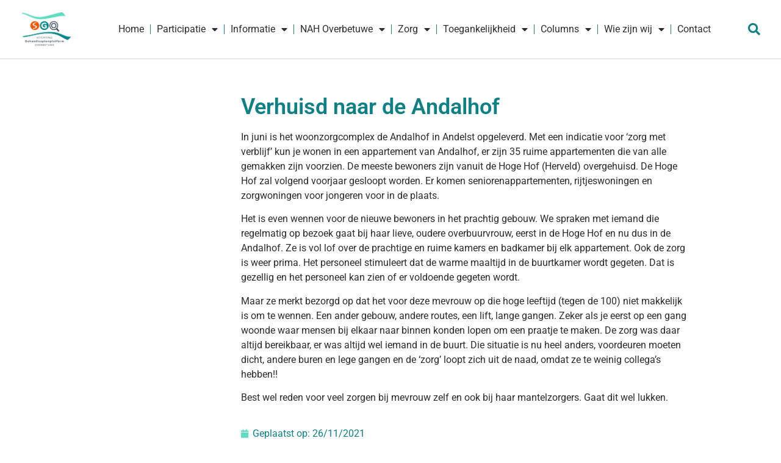

--- FILE ---
content_type: text/html; charset=UTF-8
request_url: https://sgo-overbetuwe.nl/verhuisd-naar-de-andalhof/
body_size: 28958
content:
<!doctype html>
<html lang="nl-NL">
<head>
	<meta charset="UTF-8">
	<meta name="viewport" content="width=device-width, initial-scale=1">
	<link rel="profile" href="https://gmpg.org/xfn/11">
	<meta name='robots' content='index, follow, max-image-preview:large, max-snippet:-1, max-video-preview:-1' />

	<!-- This site is optimized with the Yoast SEO plugin v26.7 - https://yoast.com/wordpress/plugins/seo/ -->
	<title>Verhuisd naar de Andalhof - Stichting Gehandicaptenplatform Overbetuwe</title>
	<link rel="canonical" href="https://sgo-overbetuwe.nl/verhuisd-naar-de-andalhof/" />
	<meta property="og:locale" content="nl_NL" />
	<meta property="og:type" content="article" />
	<meta property="og:title" content="Verhuisd naar de Andalhof - Stichting Gehandicaptenplatform Overbetuwe" />
	<meta property="og:description" content="In juni is het woonzorgcomplex de Andalhof in Andelst opgeleverd. Met een indicatie voor &#8216;zorg met verblijf&#8217; kun je wonen in een appartement van Andalhof, er zijn 35 ruime appartementen die van alle gemakken zijn voorzien. De meeste bewoners zijn vanuit de Hoge Hof (Herveld) overgehuisd. De Hoge Hof zal volgend voorjaar gesloopt worden. Er [&hellip;]" />
	<meta property="og:url" content="https://sgo-overbetuwe.nl/verhuisd-naar-de-andalhof/" />
	<meta property="og:site_name" content="Stichting Gehandicaptenplatform Overbetuwe" />
	<meta property="article:published_time" content="2021-11-26T17:31:49+00:00" />
	<meta property="article:modified_time" content="2024-12-03T21:43:47+00:00" />
	<meta name="author" content="Jeanne Verdijk" />
	<meta name="twitter:card" content="summary_large_image" />
	<meta name="twitter:label1" content="Geschreven door" />
	<meta name="twitter:data1" content="Jeanne Verdijk" />
	<meta name="twitter:label2" content="Geschatte leestijd" />
	<meta name="twitter:data2" content="1 minuut" />
	<script type="application/ld+json" class="yoast-schema-graph">{"@context":"https://schema.org","@graph":[{"@type":"Article","@id":"https://sgo-overbetuwe.nl/verhuisd-naar-de-andalhof/#article","isPartOf":{"@id":"https://sgo-overbetuwe.nl/verhuisd-naar-de-andalhof/"},"author":{"name":"Jeanne Verdijk","@id":"https://sgo-overbetuwe.nl/#/schema/person/65990e24879d0d4056701e7ac5e18de4"},"headline":"Verhuisd naar de Andalhof","datePublished":"2021-11-26T17:31:49+00:00","dateModified":"2024-12-03T21:43:47+00:00","mainEntityOfPage":{"@id":"https://sgo-overbetuwe.nl/verhuisd-naar-de-andalhof/"},"wordCount":265,"publisher":{"@id":"https://sgo-overbetuwe.nl/#organization"},"articleSection":["Herveld/Andelst","Mantelzorg","Nieuws","Wonen","Wonen met begeleiding"],"inLanguage":"nl-NL"},{"@type":"WebPage","@id":"https://sgo-overbetuwe.nl/verhuisd-naar-de-andalhof/","url":"https://sgo-overbetuwe.nl/verhuisd-naar-de-andalhof/","name":"Verhuisd naar de Andalhof - Stichting Gehandicaptenplatform Overbetuwe","isPartOf":{"@id":"https://sgo-overbetuwe.nl/#website"},"datePublished":"2021-11-26T17:31:49+00:00","dateModified":"2024-12-03T21:43:47+00:00","breadcrumb":{"@id":"https://sgo-overbetuwe.nl/verhuisd-naar-de-andalhof/#breadcrumb"},"inLanguage":"nl-NL","potentialAction":[{"@type":"ReadAction","target":["https://sgo-overbetuwe.nl/verhuisd-naar-de-andalhof/"]}]},{"@type":"BreadcrumbList","@id":"https://sgo-overbetuwe.nl/verhuisd-naar-de-andalhof/#breadcrumb","itemListElement":[{"@type":"ListItem","position":1,"name":"Home","item":"https://sgo-overbetuwe.nl/"},{"@type":"ListItem","position":2,"name":"Verhuisd naar de Andalhof"}]},{"@type":"WebSite","@id":"https://sgo-overbetuwe.nl/#website","url":"https://sgo-overbetuwe.nl/","name":"Stichting Gehandicaptenplatform Overbetuwe","description":"Overlegpartner voor lichamelijk gehandicapten en chronisch zieken binnen de gemeente Overbetuwe","publisher":{"@id":"https://sgo-overbetuwe.nl/#organization"},"potentialAction":[{"@type":"SearchAction","target":{"@type":"EntryPoint","urlTemplate":"https://sgo-overbetuwe.nl/?s={search_term_string}"},"query-input":{"@type":"PropertyValueSpecification","valueRequired":true,"valueName":"search_term_string"}}],"inLanguage":"nl-NL"},{"@type":"Organization","@id":"https://sgo-overbetuwe.nl/#organization","name":"Stichting Gehandicaptenplatform Overbetuwe","url":"https://sgo-overbetuwe.nl/","logo":{"@type":"ImageObject","inLanguage":"nl-NL","@id":"https://sgo-overbetuwe.nl/#/schema/logo/image/","url":"https://sgo-overbetuwe.nl/wp-content/uploads/Huisstijl/logonieuw2022-e1730628897913.jpg","contentUrl":"https://sgo-overbetuwe.nl/wp-content/uploads/Huisstijl/logonieuw2022-e1730628897913.jpg","width":1600,"height":1029,"caption":"Stichting Gehandicaptenplatform Overbetuwe"},"image":{"@id":"https://sgo-overbetuwe.nl/#/schema/logo/image/"},"sameAs":["https://www.instagram.com/gehandicaptenplatformoverbetuw/"]},{"@type":"Person","@id":"https://sgo-overbetuwe.nl/#/schema/person/65990e24879d0d4056701e7ac5e18de4","name":"Jeanne Verdijk","image":{"@type":"ImageObject","inLanguage":"nl-NL","@id":"https://sgo-overbetuwe.nl/#/schema/person/image/","url":"https://secure.gravatar.com/avatar/7784dd4e9f3480dc9f8cab3b303232849996faf88074d116329c8ecceb153aca?s=96&r=g","contentUrl":"https://secure.gravatar.com/avatar/7784dd4e9f3480dc9f8cab3b303232849996faf88074d116329c8ecceb153aca?s=96&r=g","caption":"Jeanne Verdijk"},"url":"https://sgo-overbetuwe.nl/author/jeanne/"}]}</script>
	<!-- / Yoast SEO plugin. -->


<link rel='dns-prefetch' href='//cdn.jsdelivr.net' />
<link rel='dns-prefetch' href='//www.google.com' />
<link rel="alternate" type="application/rss+xml" title="Stichting Gehandicaptenplatform Overbetuwe &raquo; feed" href="https://sgo-overbetuwe.nl/feed/" />
<link rel="alternate" type="application/rss+xml" title="Stichting Gehandicaptenplatform Overbetuwe &raquo; reacties feed" href="https://sgo-overbetuwe.nl/comments/feed/" />
<link rel="alternate" type="application/rss+xml" title="Stichting Gehandicaptenplatform Overbetuwe &raquo; Verhuisd naar de Andalhof reacties feed" href="https://sgo-overbetuwe.nl/verhuisd-naar-de-andalhof/feed/" />
<link rel="alternate" title="oEmbed (JSON)" type="application/json+oembed" href="https://sgo-overbetuwe.nl/wp-json/oembed/1.0/embed?url=https%3A%2F%2Fsgo-overbetuwe.nl%2Fverhuisd-naar-de-andalhof%2F" />
<link rel="alternate" title="oEmbed (XML)" type="text/xml+oembed" href="https://sgo-overbetuwe.nl/wp-json/oembed/1.0/embed?url=https%3A%2F%2Fsgo-overbetuwe.nl%2Fverhuisd-naar-de-andalhof%2F&#038;format=xml" />
<style id='wp-img-auto-sizes-contain-inline-css'>
img:is([sizes=auto i],[sizes^="auto," i]){contain-intrinsic-size:3000px 1500px}
/*# sourceURL=wp-img-auto-sizes-contain-inline-css */
</style>
<link rel='stylesheet' id='acy_front_messages_css-css' href='https://sgo-overbetuwe.nl/wp-content/plugins/acymailing/media/css/front/messages.min.css?v=1767935676&#038;ver=6.9' media='all' />
<link rel='stylesheet' id='bae-main-css' href='https://sgo-overbetuwe.nl/wp-content/plugins/document-embedder-addons-for-elementor/admin/assets/css/main.css?ver=6.9' media='all' />
<link rel='stylesheet' id='wp-block-library-css' href='https://sgo-overbetuwe.nl/wp-includes/css/dist/block-library/style.min.css?ver=6.9' media='all' />
<style id='global-styles-inline-css'>
:root{--wp--preset--aspect-ratio--square: 1;--wp--preset--aspect-ratio--4-3: 4/3;--wp--preset--aspect-ratio--3-4: 3/4;--wp--preset--aspect-ratio--3-2: 3/2;--wp--preset--aspect-ratio--2-3: 2/3;--wp--preset--aspect-ratio--16-9: 16/9;--wp--preset--aspect-ratio--9-16: 9/16;--wp--preset--color--black: #000000;--wp--preset--color--cyan-bluish-gray: #abb8c3;--wp--preset--color--white: #ffffff;--wp--preset--color--pale-pink: #f78da7;--wp--preset--color--vivid-red: #cf2e2e;--wp--preset--color--luminous-vivid-orange: #ff6900;--wp--preset--color--luminous-vivid-amber: #fcb900;--wp--preset--color--light-green-cyan: #7bdcb5;--wp--preset--color--vivid-green-cyan: #00d084;--wp--preset--color--pale-cyan-blue: #8ed1fc;--wp--preset--color--vivid-cyan-blue: #0693e3;--wp--preset--color--vivid-purple: #9b51e0;--wp--preset--gradient--vivid-cyan-blue-to-vivid-purple: linear-gradient(135deg,rgb(6,147,227) 0%,rgb(155,81,224) 100%);--wp--preset--gradient--light-green-cyan-to-vivid-green-cyan: linear-gradient(135deg,rgb(122,220,180) 0%,rgb(0,208,130) 100%);--wp--preset--gradient--luminous-vivid-amber-to-luminous-vivid-orange: linear-gradient(135deg,rgb(252,185,0) 0%,rgb(255,105,0) 100%);--wp--preset--gradient--luminous-vivid-orange-to-vivid-red: linear-gradient(135deg,rgb(255,105,0) 0%,rgb(207,46,46) 100%);--wp--preset--gradient--very-light-gray-to-cyan-bluish-gray: linear-gradient(135deg,rgb(238,238,238) 0%,rgb(169,184,195) 100%);--wp--preset--gradient--cool-to-warm-spectrum: linear-gradient(135deg,rgb(74,234,220) 0%,rgb(151,120,209) 20%,rgb(207,42,186) 40%,rgb(238,44,130) 60%,rgb(251,105,98) 80%,rgb(254,248,76) 100%);--wp--preset--gradient--blush-light-purple: linear-gradient(135deg,rgb(255,206,236) 0%,rgb(152,150,240) 100%);--wp--preset--gradient--blush-bordeaux: linear-gradient(135deg,rgb(254,205,165) 0%,rgb(254,45,45) 50%,rgb(107,0,62) 100%);--wp--preset--gradient--luminous-dusk: linear-gradient(135deg,rgb(255,203,112) 0%,rgb(199,81,192) 50%,rgb(65,88,208) 100%);--wp--preset--gradient--pale-ocean: linear-gradient(135deg,rgb(255,245,203) 0%,rgb(182,227,212) 50%,rgb(51,167,181) 100%);--wp--preset--gradient--electric-grass: linear-gradient(135deg,rgb(202,248,128) 0%,rgb(113,206,126) 100%);--wp--preset--gradient--midnight: linear-gradient(135deg,rgb(2,3,129) 0%,rgb(40,116,252) 100%);--wp--preset--font-size--small: 13px;--wp--preset--font-size--medium: 20px;--wp--preset--font-size--large: 36px;--wp--preset--font-size--x-large: 42px;--wp--preset--spacing--20: 0.44rem;--wp--preset--spacing--30: 0.67rem;--wp--preset--spacing--40: 1rem;--wp--preset--spacing--50: 1.5rem;--wp--preset--spacing--60: 2.25rem;--wp--preset--spacing--70: 3.38rem;--wp--preset--spacing--80: 5.06rem;--wp--preset--shadow--natural: 6px 6px 9px rgba(0, 0, 0, 0.2);--wp--preset--shadow--deep: 12px 12px 50px rgba(0, 0, 0, 0.4);--wp--preset--shadow--sharp: 6px 6px 0px rgba(0, 0, 0, 0.2);--wp--preset--shadow--outlined: 6px 6px 0px -3px rgb(255, 255, 255), 6px 6px rgb(0, 0, 0);--wp--preset--shadow--crisp: 6px 6px 0px rgb(0, 0, 0);}:root { --wp--style--global--content-size: 800px;--wp--style--global--wide-size: 1200px; }:where(body) { margin: 0; }.wp-site-blocks > .alignleft { float: left; margin-right: 2em; }.wp-site-blocks > .alignright { float: right; margin-left: 2em; }.wp-site-blocks > .aligncenter { justify-content: center; margin-left: auto; margin-right: auto; }:where(.wp-site-blocks) > * { margin-block-start: 24px; margin-block-end: 0; }:where(.wp-site-blocks) > :first-child { margin-block-start: 0; }:where(.wp-site-blocks) > :last-child { margin-block-end: 0; }:root { --wp--style--block-gap: 24px; }:root :where(.is-layout-flow) > :first-child{margin-block-start: 0;}:root :where(.is-layout-flow) > :last-child{margin-block-end: 0;}:root :where(.is-layout-flow) > *{margin-block-start: 24px;margin-block-end: 0;}:root :where(.is-layout-constrained) > :first-child{margin-block-start: 0;}:root :where(.is-layout-constrained) > :last-child{margin-block-end: 0;}:root :where(.is-layout-constrained) > *{margin-block-start: 24px;margin-block-end: 0;}:root :where(.is-layout-flex){gap: 24px;}:root :where(.is-layout-grid){gap: 24px;}.is-layout-flow > .alignleft{float: left;margin-inline-start: 0;margin-inline-end: 2em;}.is-layout-flow > .alignright{float: right;margin-inline-start: 2em;margin-inline-end: 0;}.is-layout-flow > .aligncenter{margin-left: auto !important;margin-right: auto !important;}.is-layout-constrained > .alignleft{float: left;margin-inline-start: 0;margin-inline-end: 2em;}.is-layout-constrained > .alignright{float: right;margin-inline-start: 2em;margin-inline-end: 0;}.is-layout-constrained > .aligncenter{margin-left: auto !important;margin-right: auto !important;}.is-layout-constrained > :where(:not(.alignleft):not(.alignright):not(.alignfull)){max-width: var(--wp--style--global--content-size);margin-left: auto !important;margin-right: auto !important;}.is-layout-constrained > .alignwide{max-width: var(--wp--style--global--wide-size);}body .is-layout-flex{display: flex;}.is-layout-flex{flex-wrap: wrap;align-items: center;}.is-layout-flex > :is(*, div){margin: 0;}body .is-layout-grid{display: grid;}.is-layout-grid > :is(*, div){margin: 0;}body{padding-top: 0px;padding-right: 0px;padding-bottom: 0px;padding-left: 0px;}a:where(:not(.wp-element-button)){text-decoration: underline;}:root :where(.wp-element-button, .wp-block-button__link){background-color: #32373c;border-width: 0;color: #fff;font-family: inherit;font-size: inherit;font-style: inherit;font-weight: inherit;letter-spacing: inherit;line-height: inherit;padding-top: calc(0.667em + 2px);padding-right: calc(1.333em + 2px);padding-bottom: calc(0.667em + 2px);padding-left: calc(1.333em + 2px);text-decoration: none;text-transform: inherit;}.has-black-color{color: var(--wp--preset--color--black) !important;}.has-cyan-bluish-gray-color{color: var(--wp--preset--color--cyan-bluish-gray) !important;}.has-white-color{color: var(--wp--preset--color--white) !important;}.has-pale-pink-color{color: var(--wp--preset--color--pale-pink) !important;}.has-vivid-red-color{color: var(--wp--preset--color--vivid-red) !important;}.has-luminous-vivid-orange-color{color: var(--wp--preset--color--luminous-vivid-orange) !important;}.has-luminous-vivid-amber-color{color: var(--wp--preset--color--luminous-vivid-amber) !important;}.has-light-green-cyan-color{color: var(--wp--preset--color--light-green-cyan) !important;}.has-vivid-green-cyan-color{color: var(--wp--preset--color--vivid-green-cyan) !important;}.has-pale-cyan-blue-color{color: var(--wp--preset--color--pale-cyan-blue) !important;}.has-vivid-cyan-blue-color{color: var(--wp--preset--color--vivid-cyan-blue) !important;}.has-vivid-purple-color{color: var(--wp--preset--color--vivid-purple) !important;}.has-black-background-color{background-color: var(--wp--preset--color--black) !important;}.has-cyan-bluish-gray-background-color{background-color: var(--wp--preset--color--cyan-bluish-gray) !important;}.has-white-background-color{background-color: var(--wp--preset--color--white) !important;}.has-pale-pink-background-color{background-color: var(--wp--preset--color--pale-pink) !important;}.has-vivid-red-background-color{background-color: var(--wp--preset--color--vivid-red) !important;}.has-luminous-vivid-orange-background-color{background-color: var(--wp--preset--color--luminous-vivid-orange) !important;}.has-luminous-vivid-amber-background-color{background-color: var(--wp--preset--color--luminous-vivid-amber) !important;}.has-light-green-cyan-background-color{background-color: var(--wp--preset--color--light-green-cyan) !important;}.has-vivid-green-cyan-background-color{background-color: var(--wp--preset--color--vivid-green-cyan) !important;}.has-pale-cyan-blue-background-color{background-color: var(--wp--preset--color--pale-cyan-blue) !important;}.has-vivid-cyan-blue-background-color{background-color: var(--wp--preset--color--vivid-cyan-blue) !important;}.has-vivid-purple-background-color{background-color: var(--wp--preset--color--vivid-purple) !important;}.has-black-border-color{border-color: var(--wp--preset--color--black) !important;}.has-cyan-bluish-gray-border-color{border-color: var(--wp--preset--color--cyan-bluish-gray) !important;}.has-white-border-color{border-color: var(--wp--preset--color--white) !important;}.has-pale-pink-border-color{border-color: var(--wp--preset--color--pale-pink) !important;}.has-vivid-red-border-color{border-color: var(--wp--preset--color--vivid-red) !important;}.has-luminous-vivid-orange-border-color{border-color: var(--wp--preset--color--luminous-vivid-orange) !important;}.has-luminous-vivid-amber-border-color{border-color: var(--wp--preset--color--luminous-vivid-amber) !important;}.has-light-green-cyan-border-color{border-color: var(--wp--preset--color--light-green-cyan) !important;}.has-vivid-green-cyan-border-color{border-color: var(--wp--preset--color--vivid-green-cyan) !important;}.has-pale-cyan-blue-border-color{border-color: var(--wp--preset--color--pale-cyan-blue) !important;}.has-vivid-cyan-blue-border-color{border-color: var(--wp--preset--color--vivid-cyan-blue) !important;}.has-vivid-purple-border-color{border-color: var(--wp--preset--color--vivid-purple) !important;}.has-vivid-cyan-blue-to-vivid-purple-gradient-background{background: var(--wp--preset--gradient--vivid-cyan-blue-to-vivid-purple) !important;}.has-light-green-cyan-to-vivid-green-cyan-gradient-background{background: var(--wp--preset--gradient--light-green-cyan-to-vivid-green-cyan) !important;}.has-luminous-vivid-amber-to-luminous-vivid-orange-gradient-background{background: var(--wp--preset--gradient--luminous-vivid-amber-to-luminous-vivid-orange) !important;}.has-luminous-vivid-orange-to-vivid-red-gradient-background{background: var(--wp--preset--gradient--luminous-vivid-orange-to-vivid-red) !important;}.has-very-light-gray-to-cyan-bluish-gray-gradient-background{background: var(--wp--preset--gradient--very-light-gray-to-cyan-bluish-gray) !important;}.has-cool-to-warm-spectrum-gradient-background{background: var(--wp--preset--gradient--cool-to-warm-spectrum) !important;}.has-blush-light-purple-gradient-background{background: var(--wp--preset--gradient--blush-light-purple) !important;}.has-blush-bordeaux-gradient-background{background: var(--wp--preset--gradient--blush-bordeaux) !important;}.has-luminous-dusk-gradient-background{background: var(--wp--preset--gradient--luminous-dusk) !important;}.has-pale-ocean-gradient-background{background: var(--wp--preset--gradient--pale-ocean) !important;}.has-electric-grass-gradient-background{background: var(--wp--preset--gradient--electric-grass) !important;}.has-midnight-gradient-background{background: var(--wp--preset--gradient--midnight) !important;}.has-small-font-size{font-size: var(--wp--preset--font-size--small) !important;}.has-medium-font-size{font-size: var(--wp--preset--font-size--medium) !important;}.has-large-font-size{font-size: var(--wp--preset--font-size--large) !important;}.has-x-large-font-size{font-size: var(--wp--preset--font-size--x-large) !important;}
:root :where(.wp-block-pullquote){font-size: 1.5em;line-height: 1.6;}
/*# sourceURL=global-styles-inline-css */
</style>
<style id='dominant-color-styles-inline-css'>
img[data-dominant-color]:not(.has-transparency) { background-color: var(--dominant-color); }
/*# sourceURL=dominant-color-styles-inline-css */
</style>
<link rel='stylesheet' id='dearflip-css-css' href='https://cdn.jsdelivr.net/npm/@dearhive/dearflip-jquery-flipbook@1.7.3/dflip/css/dflip.min.css?ver=1.7.3' media='all' />
<link rel='stylesheet' id='hello-elementor-css' href='https://sgo-overbetuwe.nl/wp-content/themes/hello-elementor/assets/css/reset.css?ver=3.4.5' media='all' />
<link rel='stylesheet' id='hello-elementor-theme-style-css' href='https://sgo-overbetuwe.nl/wp-content/themes/hello-elementor/assets/css/theme.css?ver=3.4.5' media='all' />
<link rel='stylesheet' id='hello-elementor-header-footer-css' href='https://sgo-overbetuwe.nl/wp-content/themes/hello-elementor/assets/css/header-footer.css?ver=3.4.5' media='all' />
<link rel='stylesheet' id='dflip-style-css' href='https://sgo-overbetuwe.nl/wp-content/plugins/3d-flipbook-dflip-lite/assets/css/dflip.min.css?ver=2.4.20' media='all' />
<link rel='stylesheet' id='elementor-frontend-css' href='https://sgo-overbetuwe.nl/wp-content/plugins/elementor/assets/css/frontend.min.css?ver=3.34.1' media='all' />
<link rel='stylesheet' id='widget-image-css' href='https://sgo-overbetuwe.nl/wp-content/plugins/elementor/assets/css/widget-image.min.css?ver=3.34.1' media='all' />
<link rel='stylesheet' id='widget-nav-menu-css' href='https://sgo-overbetuwe.nl/wp-content/plugins/elementor-pro/assets/css/widget-nav-menu.min.css?ver=3.34.0' media='all' />
<link rel='stylesheet' id='widget-social-icons-css' href='https://sgo-overbetuwe.nl/wp-content/plugins/elementor/assets/css/widget-social-icons.min.css?ver=3.34.1' media='all' />
<link rel='stylesheet' id='e-apple-webkit-css' href='https://sgo-overbetuwe.nl/wp-content/plugins/elementor/assets/css/conditionals/apple-webkit.min.css?ver=3.34.1' media='all' />
<link rel='stylesheet' id='widget-icon-list-css' href='https://sgo-overbetuwe.nl/wp-content/plugins/elementor/assets/css/widget-icon-list.min.css?ver=3.34.1' media='all' />
<link rel='stylesheet' id='widget-spacer-css' href='https://sgo-overbetuwe.nl/wp-content/plugins/elementor/assets/css/widget-spacer.min.css?ver=3.34.1' media='all' />
<link rel='stylesheet' id='widget-heading-css' href='https://sgo-overbetuwe.nl/wp-content/plugins/elementor/assets/css/widget-heading.min.css?ver=3.34.1' media='all' />
<link rel='stylesheet' id='widget-post-info-css' href='https://sgo-overbetuwe.nl/wp-content/plugins/elementor-pro/assets/css/widget-post-info.min.css?ver=3.34.0' media='all' />
<link rel='stylesheet' id='elementor-icons-shared-0-css' href='https://sgo-overbetuwe.nl/wp-content/plugins/elementor/assets/lib/font-awesome/css/fontawesome.min.css?ver=5.15.3' media='all' />
<link rel='stylesheet' id='elementor-icons-fa-regular-css' href='https://sgo-overbetuwe.nl/wp-content/plugins/elementor/assets/lib/font-awesome/css/regular.min.css?ver=5.15.3' media='all' />
<link rel='stylesheet' id='elementor-icons-fa-solid-css' href='https://sgo-overbetuwe.nl/wp-content/plugins/elementor/assets/lib/font-awesome/css/solid.min.css?ver=5.15.3' media='all' />
<link rel='stylesheet' id='elementor-icons-css' href='https://sgo-overbetuwe.nl/wp-content/plugins/elementor/assets/lib/eicons/css/elementor-icons.min.css?ver=5.45.0' media='all' />
<link rel='stylesheet' id='elementor-post-12330-css' href='https://sgo-overbetuwe.nl/wp-content/uploads/elementor/css/post-12330.css?ver=1768798636' media='all' />
<link rel='stylesheet' id='font-awesome-5-all-css' href='https://sgo-overbetuwe.nl/wp-content/plugins/elementor/assets/lib/font-awesome/css/all.min.css?ver=3.34.1' media='all' />
<link rel='stylesheet' id='font-awesome-4-shim-css' href='https://sgo-overbetuwe.nl/wp-content/plugins/elementor/assets/lib/font-awesome/css/v4-shims.min.css?ver=3.34.1' media='all' />
<link rel='stylesheet' id='elementor-post-15405-css' href='https://sgo-overbetuwe.nl/wp-content/uploads/elementor/css/post-15405.css?ver=1768798636' media='all' />
<link rel='stylesheet' id='elementor-post-15417-css' href='https://sgo-overbetuwe.nl/wp-content/uploads/elementor/css/post-15417.css?ver=1768798637' media='all' />
<link rel='stylesheet' id='elementor-post-15486-css' href='https://sgo-overbetuwe.nl/wp-content/uploads/elementor/css/post-15486.css?ver=1768798668' media='all' />
<link rel='stylesheet' id='buttons-css' href='https://sgo-overbetuwe.nl/wp-includes/css/buttons.min.css?ver=6.9' media='all' />
<link rel='stylesheet' id='dashicons-css' href='https://sgo-overbetuwe.nl/wp-includes/css/dashicons.min.css?ver=6.9' media='all' />
<link rel='stylesheet' id='mediaelement-css' href='https://sgo-overbetuwe.nl/wp-includes/js/mediaelement/mediaelementplayer-legacy.min.css?ver=4.2.17' media='all' />
<link rel='stylesheet' id='wp-mediaelement-css' href='https://sgo-overbetuwe.nl/wp-includes/js/mediaelement/wp-mediaelement.min.css?ver=6.9' media='all' />
<link rel='stylesheet' id='media-views-css' href='https://sgo-overbetuwe.nl/wp-includes/css/media-views.min.css?ver=6.9' media='all' />
<link rel='stylesheet' id='imgareaselect-css' href='https://sgo-overbetuwe.nl/wp-includes/js/imgareaselect/imgareaselect.css?ver=0.9.8' media='all' />
<link rel='stylesheet' id='elementor-gf-local-roboto-css' href='https://sgo-overbetuwe.nl/wp-content/uploads/elementor/google-fonts/css/roboto.css?ver=1742276761' media='all' />
<link rel='stylesheet' id='elementor-gf-local-robotoslab-css' href='https://sgo-overbetuwe.nl/wp-content/uploads/elementor/google-fonts/css/robotoslab.css?ver=1742276764' media='all' />
<link rel='stylesheet' id='elementor-icons-fa-brands-css' href='https://sgo-overbetuwe.nl/wp-content/plugins/elementor/assets/lib/font-awesome/css/brands.min.css?ver=5.15.3' media='all' />
<script id="acy_front_messages_js-js-before">
var ACYM_AJAX_START = "https://sgo-overbetuwe.nl/wp-admin/admin-ajax.php";
            var ACYM_AJAX_PARAMS = "?action=acymailing_router&noheader=1&nocache=1768875536";
            var ACYM_AJAX = ACYM_AJAX_START + ACYM_AJAX_PARAMS;
//# sourceURL=acy_front_messages_js-js-before
</script>
<script src="https://sgo-overbetuwe.nl/wp-content/plugins/acymailing/media/js/front/messages.min.js?v=1767935676&amp;ver=6.9" id="acy_front_messages_js-js"></script>
<script src="https://sgo-overbetuwe.nl/wp-includes/js/jquery/jquery.min.js?ver=3.7.1" id="jquery-core-js"></script>
<script src="https://sgo-overbetuwe.nl/wp-includes/js/jquery/jquery-migrate.min.js?ver=3.4.1" id="jquery-migrate-js"></script>
<script src="https://sgo-overbetuwe.nl/wp-content/plugins/elementor/assets/lib/font-awesome/js/v4-shims.min.js?ver=3.34.1" id="font-awesome-4-shim-js"></script>
<script id="utils-js-extra">
var userSettings = {"url":"/","uid":"0","time":"1768875536","secure":"1"};
//# sourceURL=utils-js-extra
</script>
<script src="https://sgo-overbetuwe.nl/wp-includes/js/utils.min.js?ver=6.9" id="utils-js"></script>
<script src="https://sgo-overbetuwe.nl/wp-includes/js/plupload/moxie.min.js?ver=1.3.5.1" id="moxiejs-js"></script>
<script src="https://sgo-overbetuwe.nl/wp-includes/js/plupload/plupload.min.js?ver=2.1.9" id="plupload-js"></script>
<link rel="https://api.w.org/" href="https://sgo-overbetuwe.nl/wp-json/" /><link rel="alternate" title="JSON" type="application/json" href="https://sgo-overbetuwe.nl/wp-json/wp/v2/posts/6682" /><link rel="EditURI" type="application/rsd+xml" title="RSD" href="https://sgo-overbetuwe.nl/xmlrpc.php?rsd" />

<link rel='shortlink' href='https://sgo-overbetuwe.nl/?p=6682' />
<meta name="generator" content="dominant-color-images 1.2.0">
<meta name="generator" content="performance-lab 4.0.1; plugins: dominant-color-images, webp-uploads">
<meta name="generator" content="webp-uploads 2.6.1">
<meta name="generator" content="Elementor 3.34.1; features: additional_custom_breakpoints; settings: css_print_method-external, google_font-enabled, font_display-swap">
			<style>
				.e-con.e-parent:nth-of-type(n+4):not(.e-lazyloaded):not(.e-no-lazyload),
				.e-con.e-parent:nth-of-type(n+4):not(.e-lazyloaded):not(.e-no-lazyload) * {
					background-image: none !important;
				}
				@media screen and (max-height: 1024px) {
					.e-con.e-parent:nth-of-type(n+3):not(.e-lazyloaded):not(.e-no-lazyload),
					.e-con.e-parent:nth-of-type(n+3):not(.e-lazyloaded):not(.e-no-lazyload) * {
						background-image: none !important;
					}
				}
				@media screen and (max-height: 640px) {
					.e-con.e-parent:nth-of-type(n+2):not(.e-lazyloaded):not(.e-no-lazyload),
					.e-con.e-parent:nth-of-type(n+2):not(.e-lazyloaded):not(.e-no-lazyload) * {
						background-image: none !important;
					}
				}
			</style>
			<link rel="icon" href="https://sgo-overbetuwe.nl/wp-content/uploads/Huisstijl/Logo-SGO-2022-s-80x46.png" sizes="32x32" />
<link rel="icon" href="https://sgo-overbetuwe.nl/wp-content/uploads/Huisstijl/Logo-SGO-2022-s.png" sizes="192x192" />
<link rel="apple-touch-icon" href="https://sgo-overbetuwe.nl/wp-content/uploads/Huisstijl/Logo-SGO-2022-s.png" />
<meta name="msapplication-TileImage" content="https://sgo-overbetuwe.nl/wp-content/uploads/Huisstijl/Logo-SGO-2022-s.png" />
</head>
<body class="wp-singular post-template-default single single-post postid-6682 single-format-standard wp-custom-logo wp-embed-responsive wp-theme-hello-elementor locale-nl-nl hello-elementor-default elementor-default elementor-kit-12330 elementor-page-15486">


<a class="skip-link screen-reader-text" href="#content">Ga naar de inhoud</a>

		<header data-elementor-type="header" data-elementor-id="15405" class="elementor elementor-15405 elementor-location-header" data-elementor-post-type="elementor_library">
					<header class="elementor-section elementor-top-section elementor-element elementor-element-f9b3055 elementor-section-full_width elementor-section-content-middle elementor-section-height-default elementor-section-height-default" data-id="f9b3055" data-element_type="section" data-settings="{&quot;background_background&quot;:&quot;classic&quot;}">
						<div class="elementor-container elementor-column-gap-default">
					<div class="elementor-column elementor-col-50 elementor-top-column elementor-element elementor-element-1de5e2cd" data-id="1de5e2cd" data-element_type="column">
			<div class="elementor-widget-wrap elementor-element-populated">
						<div class="elementor-element elementor-element-27bef6cc elementor-widget elementor-widget-theme-site-logo elementor-widget-image" data-id="27bef6cc" data-element_type="widget" data-widget_type="theme-site-logo.default">
				<div class="elementor-widget-container">
											<a href="https://sgo-overbetuwe.nl">
			<img width="1600" height="1029" src="https://sgo-overbetuwe.nl/wp-content/uploads/Huisstijl/logonieuw2022-e1730628897913.jpg" class="attachment-full size-full wp-image-7600 not-transparent" alt="" srcset="https://sgo-overbetuwe.nl/wp-content/uploads/Huisstijl/logonieuw2022-e1730628897913.jpg 1600w, https://sgo-overbetuwe.nl/wp-content/uploads/Huisstijl/logonieuw2022-e1730628897913-300x193.jpg 300w, https://sgo-overbetuwe.nl/wp-content/uploads/Huisstijl/logonieuw2022-e1730628897913-1030x662.jpg 1030w, https://sgo-overbetuwe.nl/wp-content/uploads/Huisstijl/logonieuw2022-e1730628897913-80x51.jpg 80w, https://sgo-overbetuwe.nl/wp-content/uploads/Huisstijl/logonieuw2022-e1730628897913-768x494.jpg 768w, https://sgo-overbetuwe.nl/wp-content/uploads/Huisstijl/logonieuw2022-e1730628897913-1536x988.jpg 1536w" sizes="(max-width: 1600px) 100vw, 1600px" data-has-transparency="false" data-dominant-color="dbe7e3" style="--dominant-color: #dbe7e3" />				</a>
											</div>
				</div>
					</div>
		</div>
				<div class="elementor-column elementor-col-50 elementor-top-column elementor-element elementor-element-60002fde" data-id="60002fde" data-element_type="column">
			<div class="elementor-widget-wrap elementor-element-populated">
						<section class="elementor-section elementor-inner-section elementor-element elementor-element-e25462d elementor-section-boxed elementor-section-height-default elementor-section-height-default" data-id="e25462d" data-element_type="section">
						<div class="elementor-container elementor-column-gap-default">
					<div class="elementor-column elementor-col-50 elementor-inner-column elementor-element elementor-element-7b01541" data-id="7b01541" data-element_type="column">
			<div class="elementor-widget-wrap elementor-element-populated">
						<div class="elementor-element elementor-element-363e9c8 elementor-nav-menu__align-center elementor-nav-menu--stretch elementor-nav-menu--dropdown-tablet elementor-nav-menu__text-align-aside elementor-nav-menu--toggle elementor-nav-menu--burger elementor-widget elementor-widget-nav-menu" data-id="363e9c8" data-element_type="widget" data-settings="{&quot;full_width&quot;:&quot;stretch&quot;,&quot;layout&quot;:&quot;horizontal&quot;,&quot;submenu_icon&quot;:{&quot;value&quot;:&quot;&lt;i class=\&quot;fas fa-caret-down\&quot; aria-hidden=\&quot;true\&quot;&gt;&lt;\/i&gt;&quot;,&quot;library&quot;:&quot;fa-solid&quot;},&quot;toggle&quot;:&quot;burger&quot;}" data-widget_type="nav-menu.default">
				<div class="elementor-widget-container">
								<nav aria-label="Menu" class="elementor-nav-menu--main elementor-nav-menu__container elementor-nav-menu--layout-horizontal e--pointer-none">
				<ul id="menu-1-363e9c8" class="elementor-nav-menu"><li class="menu-item menu-item-type-post_type menu-item-object-page menu-item-home menu-item-12464"><a href="https://sgo-overbetuwe.nl/" class="elementor-item">Home</a></li>
<li class="menu-item menu-item-type-post_type menu-item-object-page menu-item-has-children menu-item-12580"><a href="https://sgo-overbetuwe.nl/participatie/" class="elementor-item">Participatie</a>
<ul class="sub-menu elementor-nav-menu--dropdown">
	<li class="menu-item menu-item-type-post_type menu-item-object-page menu-item-22122"><a href="https://sgo-overbetuwe.nl/2gezondheid-en-welzijn/" class="elementor-sub-item">Gezondheid en Welzijn</a></li>
	<li class="menu-item menu-item-type-post_type menu-item-object-page menu-item-1220"><a href="https://sgo-overbetuwe.nl/mobiliteit/" class="elementor-sub-item">Mobiliteit /vervoer</a></li>
	<li class="menu-item menu-item-type-post_type menu-item-object-page menu-item-1219"><a href="https://sgo-overbetuwe.nl/jeugd-en-onderwijs/" class="elementor-sub-item">Jeugd en Onderwijs</a></li>
	<li class="menu-item menu-item-type-post_type menu-item-object-page menu-item-1221"><a href="https://sgo-overbetuwe.nl/sporten/" class="elementor-sub-item">Sporten en Bewegen</a></li>
	<li class="menu-item menu-item-type-post_type menu-item-object-page menu-item-1222"><a href="https://sgo-overbetuwe.nl/wonen-werken-en-dagbesteding/" class="elementor-sub-item">Wonen, werken en dagbesteding</a></li>
	<li class="menu-item menu-item-type-post_type menu-item-object-page menu-item-1577"><a href="https://sgo-overbetuwe.nl/speeltuinen/" class="elementor-sub-item">Speeltuinen</a></li>
	<li class="menu-item menu-item-type-post_type menu-item-object-page menu-item-3054"><a href="https://sgo-overbetuwe.nl/natuur/" class="elementor-sub-item">Natuur, recreatie</a></li>
	<li class="menu-item menu-item-type-post_type menu-item-object-page menu-item-1792"><a href="https://sgo-overbetuwe.nl/vrije-tijd/" class="elementor-sub-item">Vrije tijd, ontmoeten, cultuur</a></li>
	<li class="menu-item menu-item-type-post_type menu-item-object-page menu-item-8463"><a href="https://sgo-overbetuwe.nl/financien/" class="elementor-sub-item">Financiën</a></li>
</ul>
</li>
<li class="menu-item menu-item-type-post_type menu-item-object-page menu-item-has-children menu-item-19187"><a href="https://sgo-overbetuwe.nl/informatie/" class="elementor-item">Informatie</a>
<ul class="sub-menu elementor-nav-menu--dropdown">
	<li class="menu-item menu-item-type-post_type menu-item-object-page menu-item-1227"><a href="https://sgo-overbetuwe.nl/sgo-nieuwsbladen/" class="elementor-sub-item">SGO Nieuwsbladen</a></li>
	<li class="menu-item menu-item-type-post_type menu-item-object-page menu-item-1458"><a href="https://sgo-overbetuwe.nl/scholenprojecten/" class="elementor-sub-item">Scholenproject</a></li>
	<li class="menu-item menu-item-type-post_type menu-item-object-page menu-item-21082"><a href="https://sgo-overbetuwe.nl/agenda-nah-cafe/" class="elementor-sub-item">Agenda</a></li>
	<li class="menu-item menu-item-type-post_type menu-item-object-page menu-item-1355"><a href="https://sgo-overbetuwe.nl/markten/" class="elementor-sub-item">Markten en Bijeenkomsten</a></li>
	<li class="menu-item menu-item-type-post_type menu-item-object-page menu-item-1536"><a href="https://sgo-overbetuwe.nl/inclusie/" class="elementor-sub-item">Inclusie</a></li>
	<li class="menu-item menu-item-type-post_type menu-item-object-page menu-item-16386"><a href="https://sgo-overbetuwe.nl/afkortingen-en-begrippen/" class="elementor-sub-item">Afkortingen en begrippen</a></li>
	<li class="menu-item menu-item-type-post_type menu-item-object-page menu-item-378"><a href="https://sgo-overbetuwe.nl/links/" class="elementor-sub-item">Links</a></li>
</ul>
</li>
<li class="menu-item menu-item-type-post_type menu-item-object-page menu-item-has-children menu-item-4879"><a href="https://sgo-overbetuwe.nl/niet-aangeboren-hersenletsel-overbetuwe/" class="elementor-item">NAH Overbetuwe</a>
<ul class="sub-menu elementor-nav-menu--dropdown">
	<li class="menu-item menu-item-type-post_type menu-item-object-page menu-item-15160"><a href="https://sgo-overbetuwe.nl/nah-cafe/" class="elementor-sub-item">NAH café</a></li>
	<li class="menu-item menu-item-type-post_type menu-item-object-page menu-item-17085"><a href="https://sgo-overbetuwe.nl/agenda-nah-cafe/" class="elementor-sub-item">Agenda NAH café</a></li>
	<li class="menu-item menu-item-type-post_type menu-item-object-page menu-item-15144"><a href="https://sgo-overbetuwe.nl/infomap/" class="elementor-sub-item">NAH Informatiemap</a></li>
	<li class="menu-item menu-item-type-post_type menu-item-object-page menu-item-17004"><a href="https://sgo-overbetuwe.nl/tijdsbesteding/" class="elementor-sub-item">Tijdsbesteding</a></li>
	<li class="menu-item menu-item-type-post_type menu-item-object-page menu-item-17003"><a href="https://sgo-overbetuwe.nl/therapie/" class="elementor-sub-item">Therapie</a></li>
	<li class="menu-item menu-item-type-post_type menu-item-object-page menu-item-15228"><a href="https://sgo-overbetuwe.nl/parkinson/" class="elementor-sub-item">Parkinson</a></li>
	<li class="menu-item menu-item-type-post_type menu-item-object-page menu-item-15253"><a href="https://sgo-overbetuwe.nl/verhalen/" class="elementor-sub-item">Ervaringsverhalen</a></li>
</ul>
</li>
<li class="menu-item menu-item-type-post_type menu-item-object-page menu-item-has-children menu-item-778"><a href="https://sgo-overbetuwe.nl/zorg/" class="elementor-item">Zorg</a>
<ul class="sub-menu elementor-nav-menu--dropdown">
	<li class="menu-item menu-item-type-post_type menu-item-object-page menu-item-1215"><a href="https://sgo-overbetuwe.nl/wmo/" class="elementor-sub-item">WMO</a></li>
	<li class="menu-item menu-item-type-post_type menu-item-object-page menu-item-1216"><a href="https://sgo-overbetuwe.nl/wlz/" class="elementor-sub-item">WLZ</a></li>
	<li class="menu-item menu-item-type-post_type menu-item-object-page menu-item-1217"><a href="https://sgo-overbetuwe.nl/zvw/" class="elementor-sub-item">ZVW</a></li>
	<li class="menu-item menu-item-type-post_type menu-item-object-page menu-item-1218"><a href="https://sgo-overbetuwe.nl/pgb/" class="elementor-sub-item">PGB</a></li>
	<li class="menu-item menu-item-type-post_type menu-item-object-page menu-item-1224"><a href="https://sgo-overbetuwe.nl/lokale-zorg/" class="elementor-sub-item">Lokale Zorg</a></li>
	<li class="menu-item menu-item-type-post_type menu-item-object-page menu-item-1225"><a href="https://sgo-overbetuwe.nl/mantelzorg/" class="elementor-sub-item">Mantelzorg</a></li>
	<li class="menu-item menu-item-type-post_type menu-item-object-page menu-item-1354"><a href="https://sgo-overbetuwe.nl/hulpmiddelen/" class="elementor-sub-item">Hulpmiddelen, kosten</a></li>
</ul>
</li>
<li class="menu-item menu-item-type-post_type menu-item-object-page menu-item-has-children menu-item-384"><a href="https://sgo-overbetuwe.nl/toegankelijkheid/" class="elementor-item">Toegankelijkheid</a>
<ul class="sub-menu elementor-nav-menu--dropdown">
	<li class="menu-item menu-item-type-post_type menu-item-object-page menu-item-1498"><a href="https://sgo-overbetuwe.nl/per-dorpskern/" class="elementor-sub-item">Per Dorpskern</a></li>
	<li class="menu-item menu-item-type-post_type menu-item-object-page menu-item-1500"><a href="https://sgo-overbetuwe.nl/gebouwen-en-woningen/" class="elementor-sub-item">Gebouwen en Woningen</a></li>
	<li class="menu-item menu-item-type-post_type menu-item-object-page menu-item-19186"><a href="https://sgo-overbetuwe.nl/rolstoeltoiletten/" class="elementor-sub-item">Rolstoeltoiletten</a></li>
	<li class="menu-item menu-item-type-post_type menu-item-object-page menu-item-1459"><a href="https://sgo-overbetuwe.nl/regels/" class="elementor-sub-item">Richtlijnen en regelgeving</a></li>
</ul>
</li>
<li class="menu-item menu-item-type-post_type menu-item-object-page menu-item-has-children menu-item-14855"><a href="https://sgo-overbetuwe.nl/columns/" class="elementor-item">Columns</a>
<ul class="sub-menu elementor-nav-menu--dropdown">
	<li class="menu-item menu-item-type-post_type menu-item-object-page menu-item-396"><a href="https://sgo-overbetuwe.nl/column-lidy/" class="elementor-sub-item">Column Lidy</a></li>
	<li class="menu-item menu-item-type-post_type menu-item-object-page menu-item-847"><a href="https://sgo-overbetuwe.nl/column-margrethe/" class="elementor-sub-item">Column Margrethe</a></li>
	<li class="menu-item menu-item-type-post_type menu-item-object-page menu-item-14908"><a href="https://sgo-overbetuwe.nl/van-de-bestuurstafel/" class="elementor-sub-item">Van de bestuurstafel</a></li>
	<li class="menu-item menu-item-type-post_type menu-item-object-page menu-item-2885"><a href="https://sgo-overbetuwe.nl/columns-gasten/" class="elementor-sub-item">Columns gasten</a></li>
	<li class="menu-item menu-item-type-post_type menu-item-object-page menu-item-8092"><a href="https://sgo-overbetuwe.nl/interviews-sporters/" class="elementor-sub-item">Interview sporters</a></li>
</ul>
</li>
<li class="menu-item menu-item-type-custom menu-item-object-custom menu-item-has-children menu-item-15626"><a href="#" class="elementor-item elementor-item-anchor">Wie zijn wij</a>
<ul class="sub-menu elementor-nav-menu--dropdown">
	<li class="menu-item menu-item-type-post_type menu-item-object-page menu-item-15625"><a href="https://sgo-overbetuwe.nl/bestuur/" class="elementor-sub-item">Bestuur</a></li>
	<li class="menu-item menu-item-type-post_type menu-item-object-page menu-item-441"><a href="https://sgo-overbetuwe.nl/doelstellingen/" class="elementor-sub-item">Doel en Beleid</a></li>
	<li class="menu-item menu-item-type-post_type menu-item-object-page menu-item-1457"><a href="https://sgo-overbetuwe.nl/wat-we-doen/" class="elementor-sub-item">Wat we doen</a></li>
	<li class="menu-item menu-item-type-post_type menu-item-object-page menu-item-1544"><a href="https://sgo-overbetuwe.nl/vrijwilligers/" class="elementor-sub-item">Vrijwilligers</a></li>
	<li class="menu-item menu-item-type-post_type menu-item-object-page menu-item-440"><a href="https://sgo-overbetuwe.nl/vacatures/" class="elementor-sub-item">Vacatures</a></li>
	<li class="menu-item menu-item-type-post_type menu-item-object-page menu-item-1517"><a href="https://sgo-overbetuwe.nl/privacy/" class="elementor-sub-item">Privacy</a></li>
</ul>
</li>
<li class="menu-item menu-item-type-post_type menu-item-object-page menu-item-15583"><a href="https://sgo-overbetuwe.nl/contact/" class="elementor-item">Contact</a></li>
</ul>			</nav>
					<div class="elementor-menu-toggle" role="button" tabindex="0" aria-label="Menu toggle" aria-expanded="false">
			<i aria-hidden="true" role="presentation" class="elementor-menu-toggle__icon--open eicon-menu-bar"></i><i aria-hidden="true" role="presentation" class="elementor-menu-toggle__icon--close eicon-close"></i>		</div>
					<nav class="elementor-nav-menu--dropdown elementor-nav-menu__container" aria-hidden="true">
				<ul id="menu-2-363e9c8" class="elementor-nav-menu"><li class="menu-item menu-item-type-post_type menu-item-object-page menu-item-home menu-item-12464"><a href="https://sgo-overbetuwe.nl/" class="elementor-item" tabindex="-1">Home</a></li>
<li class="menu-item menu-item-type-post_type menu-item-object-page menu-item-has-children menu-item-12580"><a href="https://sgo-overbetuwe.nl/participatie/" class="elementor-item" tabindex="-1">Participatie</a>
<ul class="sub-menu elementor-nav-menu--dropdown">
	<li class="menu-item menu-item-type-post_type menu-item-object-page menu-item-22122"><a href="https://sgo-overbetuwe.nl/2gezondheid-en-welzijn/" class="elementor-sub-item" tabindex="-1">Gezondheid en Welzijn</a></li>
	<li class="menu-item menu-item-type-post_type menu-item-object-page menu-item-1220"><a href="https://sgo-overbetuwe.nl/mobiliteit/" class="elementor-sub-item" tabindex="-1">Mobiliteit /vervoer</a></li>
	<li class="menu-item menu-item-type-post_type menu-item-object-page menu-item-1219"><a href="https://sgo-overbetuwe.nl/jeugd-en-onderwijs/" class="elementor-sub-item" tabindex="-1">Jeugd en Onderwijs</a></li>
	<li class="menu-item menu-item-type-post_type menu-item-object-page menu-item-1221"><a href="https://sgo-overbetuwe.nl/sporten/" class="elementor-sub-item" tabindex="-1">Sporten en Bewegen</a></li>
	<li class="menu-item menu-item-type-post_type menu-item-object-page menu-item-1222"><a href="https://sgo-overbetuwe.nl/wonen-werken-en-dagbesteding/" class="elementor-sub-item" tabindex="-1">Wonen, werken en dagbesteding</a></li>
	<li class="menu-item menu-item-type-post_type menu-item-object-page menu-item-1577"><a href="https://sgo-overbetuwe.nl/speeltuinen/" class="elementor-sub-item" tabindex="-1">Speeltuinen</a></li>
	<li class="menu-item menu-item-type-post_type menu-item-object-page menu-item-3054"><a href="https://sgo-overbetuwe.nl/natuur/" class="elementor-sub-item" tabindex="-1">Natuur, recreatie</a></li>
	<li class="menu-item menu-item-type-post_type menu-item-object-page menu-item-1792"><a href="https://sgo-overbetuwe.nl/vrije-tijd/" class="elementor-sub-item" tabindex="-1">Vrije tijd, ontmoeten, cultuur</a></li>
	<li class="menu-item menu-item-type-post_type menu-item-object-page menu-item-8463"><a href="https://sgo-overbetuwe.nl/financien/" class="elementor-sub-item" tabindex="-1">Financiën</a></li>
</ul>
</li>
<li class="menu-item menu-item-type-post_type menu-item-object-page menu-item-has-children menu-item-19187"><a href="https://sgo-overbetuwe.nl/informatie/" class="elementor-item" tabindex="-1">Informatie</a>
<ul class="sub-menu elementor-nav-menu--dropdown">
	<li class="menu-item menu-item-type-post_type menu-item-object-page menu-item-1227"><a href="https://sgo-overbetuwe.nl/sgo-nieuwsbladen/" class="elementor-sub-item" tabindex="-1">SGO Nieuwsbladen</a></li>
	<li class="menu-item menu-item-type-post_type menu-item-object-page menu-item-1458"><a href="https://sgo-overbetuwe.nl/scholenprojecten/" class="elementor-sub-item" tabindex="-1">Scholenproject</a></li>
	<li class="menu-item menu-item-type-post_type menu-item-object-page menu-item-21082"><a href="https://sgo-overbetuwe.nl/agenda-nah-cafe/" class="elementor-sub-item" tabindex="-1">Agenda</a></li>
	<li class="menu-item menu-item-type-post_type menu-item-object-page menu-item-1355"><a href="https://sgo-overbetuwe.nl/markten/" class="elementor-sub-item" tabindex="-1">Markten en Bijeenkomsten</a></li>
	<li class="menu-item menu-item-type-post_type menu-item-object-page menu-item-1536"><a href="https://sgo-overbetuwe.nl/inclusie/" class="elementor-sub-item" tabindex="-1">Inclusie</a></li>
	<li class="menu-item menu-item-type-post_type menu-item-object-page menu-item-16386"><a href="https://sgo-overbetuwe.nl/afkortingen-en-begrippen/" class="elementor-sub-item" tabindex="-1">Afkortingen en begrippen</a></li>
	<li class="menu-item menu-item-type-post_type menu-item-object-page menu-item-378"><a href="https://sgo-overbetuwe.nl/links/" class="elementor-sub-item" tabindex="-1">Links</a></li>
</ul>
</li>
<li class="menu-item menu-item-type-post_type menu-item-object-page menu-item-has-children menu-item-4879"><a href="https://sgo-overbetuwe.nl/niet-aangeboren-hersenletsel-overbetuwe/" class="elementor-item" tabindex="-1">NAH Overbetuwe</a>
<ul class="sub-menu elementor-nav-menu--dropdown">
	<li class="menu-item menu-item-type-post_type menu-item-object-page menu-item-15160"><a href="https://sgo-overbetuwe.nl/nah-cafe/" class="elementor-sub-item" tabindex="-1">NAH café</a></li>
	<li class="menu-item menu-item-type-post_type menu-item-object-page menu-item-17085"><a href="https://sgo-overbetuwe.nl/agenda-nah-cafe/" class="elementor-sub-item" tabindex="-1">Agenda NAH café</a></li>
	<li class="menu-item menu-item-type-post_type menu-item-object-page menu-item-15144"><a href="https://sgo-overbetuwe.nl/infomap/" class="elementor-sub-item" tabindex="-1">NAH Informatiemap</a></li>
	<li class="menu-item menu-item-type-post_type menu-item-object-page menu-item-17004"><a href="https://sgo-overbetuwe.nl/tijdsbesteding/" class="elementor-sub-item" tabindex="-1">Tijdsbesteding</a></li>
	<li class="menu-item menu-item-type-post_type menu-item-object-page menu-item-17003"><a href="https://sgo-overbetuwe.nl/therapie/" class="elementor-sub-item" tabindex="-1">Therapie</a></li>
	<li class="menu-item menu-item-type-post_type menu-item-object-page menu-item-15228"><a href="https://sgo-overbetuwe.nl/parkinson/" class="elementor-sub-item" tabindex="-1">Parkinson</a></li>
	<li class="menu-item menu-item-type-post_type menu-item-object-page menu-item-15253"><a href="https://sgo-overbetuwe.nl/verhalen/" class="elementor-sub-item" tabindex="-1">Ervaringsverhalen</a></li>
</ul>
</li>
<li class="menu-item menu-item-type-post_type menu-item-object-page menu-item-has-children menu-item-778"><a href="https://sgo-overbetuwe.nl/zorg/" class="elementor-item" tabindex="-1">Zorg</a>
<ul class="sub-menu elementor-nav-menu--dropdown">
	<li class="menu-item menu-item-type-post_type menu-item-object-page menu-item-1215"><a href="https://sgo-overbetuwe.nl/wmo/" class="elementor-sub-item" tabindex="-1">WMO</a></li>
	<li class="menu-item menu-item-type-post_type menu-item-object-page menu-item-1216"><a href="https://sgo-overbetuwe.nl/wlz/" class="elementor-sub-item" tabindex="-1">WLZ</a></li>
	<li class="menu-item menu-item-type-post_type menu-item-object-page menu-item-1217"><a href="https://sgo-overbetuwe.nl/zvw/" class="elementor-sub-item" tabindex="-1">ZVW</a></li>
	<li class="menu-item menu-item-type-post_type menu-item-object-page menu-item-1218"><a href="https://sgo-overbetuwe.nl/pgb/" class="elementor-sub-item" tabindex="-1">PGB</a></li>
	<li class="menu-item menu-item-type-post_type menu-item-object-page menu-item-1224"><a href="https://sgo-overbetuwe.nl/lokale-zorg/" class="elementor-sub-item" tabindex="-1">Lokale Zorg</a></li>
	<li class="menu-item menu-item-type-post_type menu-item-object-page menu-item-1225"><a href="https://sgo-overbetuwe.nl/mantelzorg/" class="elementor-sub-item" tabindex="-1">Mantelzorg</a></li>
	<li class="menu-item menu-item-type-post_type menu-item-object-page menu-item-1354"><a href="https://sgo-overbetuwe.nl/hulpmiddelen/" class="elementor-sub-item" tabindex="-1">Hulpmiddelen, kosten</a></li>
</ul>
</li>
<li class="menu-item menu-item-type-post_type menu-item-object-page menu-item-has-children menu-item-384"><a href="https://sgo-overbetuwe.nl/toegankelijkheid/" class="elementor-item" tabindex="-1">Toegankelijkheid</a>
<ul class="sub-menu elementor-nav-menu--dropdown">
	<li class="menu-item menu-item-type-post_type menu-item-object-page menu-item-1498"><a href="https://sgo-overbetuwe.nl/per-dorpskern/" class="elementor-sub-item" tabindex="-1">Per Dorpskern</a></li>
	<li class="menu-item menu-item-type-post_type menu-item-object-page menu-item-1500"><a href="https://sgo-overbetuwe.nl/gebouwen-en-woningen/" class="elementor-sub-item" tabindex="-1">Gebouwen en Woningen</a></li>
	<li class="menu-item menu-item-type-post_type menu-item-object-page menu-item-19186"><a href="https://sgo-overbetuwe.nl/rolstoeltoiletten/" class="elementor-sub-item" tabindex="-1">Rolstoeltoiletten</a></li>
	<li class="menu-item menu-item-type-post_type menu-item-object-page menu-item-1459"><a href="https://sgo-overbetuwe.nl/regels/" class="elementor-sub-item" tabindex="-1">Richtlijnen en regelgeving</a></li>
</ul>
</li>
<li class="menu-item menu-item-type-post_type menu-item-object-page menu-item-has-children menu-item-14855"><a href="https://sgo-overbetuwe.nl/columns/" class="elementor-item" tabindex="-1">Columns</a>
<ul class="sub-menu elementor-nav-menu--dropdown">
	<li class="menu-item menu-item-type-post_type menu-item-object-page menu-item-396"><a href="https://sgo-overbetuwe.nl/column-lidy/" class="elementor-sub-item" tabindex="-1">Column Lidy</a></li>
	<li class="menu-item menu-item-type-post_type menu-item-object-page menu-item-847"><a href="https://sgo-overbetuwe.nl/column-margrethe/" class="elementor-sub-item" tabindex="-1">Column Margrethe</a></li>
	<li class="menu-item menu-item-type-post_type menu-item-object-page menu-item-14908"><a href="https://sgo-overbetuwe.nl/van-de-bestuurstafel/" class="elementor-sub-item" tabindex="-1">Van de bestuurstafel</a></li>
	<li class="menu-item menu-item-type-post_type menu-item-object-page menu-item-2885"><a href="https://sgo-overbetuwe.nl/columns-gasten/" class="elementor-sub-item" tabindex="-1">Columns gasten</a></li>
	<li class="menu-item menu-item-type-post_type menu-item-object-page menu-item-8092"><a href="https://sgo-overbetuwe.nl/interviews-sporters/" class="elementor-sub-item" tabindex="-1">Interview sporters</a></li>
</ul>
</li>
<li class="menu-item menu-item-type-custom menu-item-object-custom menu-item-has-children menu-item-15626"><a href="#" class="elementor-item elementor-item-anchor" tabindex="-1">Wie zijn wij</a>
<ul class="sub-menu elementor-nav-menu--dropdown">
	<li class="menu-item menu-item-type-post_type menu-item-object-page menu-item-15625"><a href="https://sgo-overbetuwe.nl/bestuur/" class="elementor-sub-item" tabindex="-1">Bestuur</a></li>
	<li class="menu-item menu-item-type-post_type menu-item-object-page menu-item-441"><a href="https://sgo-overbetuwe.nl/doelstellingen/" class="elementor-sub-item" tabindex="-1">Doel en Beleid</a></li>
	<li class="menu-item menu-item-type-post_type menu-item-object-page menu-item-1457"><a href="https://sgo-overbetuwe.nl/wat-we-doen/" class="elementor-sub-item" tabindex="-1">Wat we doen</a></li>
	<li class="menu-item menu-item-type-post_type menu-item-object-page menu-item-1544"><a href="https://sgo-overbetuwe.nl/vrijwilligers/" class="elementor-sub-item" tabindex="-1">Vrijwilligers</a></li>
	<li class="menu-item menu-item-type-post_type menu-item-object-page menu-item-440"><a href="https://sgo-overbetuwe.nl/vacatures/" class="elementor-sub-item" tabindex="-1">Vacatures</a></li>
	<li class="menu-item menu-item-type-post_type menu-item-object-page menu-item-1517"><a href="https://sgo-overbetuwe.nl/privacy/" class="elementor-sub-item" tabindex="-1">Privacy</a></li>
</ul>
</li>
<li class="menu-item menu-item-type-post_type menu-item-object-page menu-item-15583"><a href="https://sgo-overbetuwe.nl/contact/" class="elementor-item" tabindex="-1">Contact</a></li>
</ul>			</nav>
						</div>
				</div>
					</div>
		</div>
				<div class="elementor-column elementor-col-50 elementor-inner-column elementor-element elementor-element-a618ed1" data-id="a618ed1" data-element_type="column">
			<div class="elementor-widget-wrap elementor-element-populated">
						<div class="elementor-element elementor-element-b4f0cd1 elementor-view-default elementor-widget elementor-widget-icon" data-id="b4f0cd1" data-element_type="widget" data-widget_type="icon.default">
				<div class="elementor-widget-container">
							<div class="elementor-icon-wrapper">
			<a class="elementor-icon" href="https://sgo-overbetuwe.nl/zoeken/">
			<i aria-hidden="true" class="fas fa-search"></i>			</a>
		</div>
						</div>
				</div>
					</div>
		</div>
					</div>
		</section>
					</div>
		</div>
					</div>
		</header>
				</header>
				<div data-elementor-type="single-post" data-elementor-id="15486" class="elementor elementor-15486 elementor-location-single post-6682 post type-post status-publish format-standard hentry category-herveld-andelst category-mantelzorg category-nieuws category-wonen category-wonen-met-begeleiding" data-elementor-post-type="elementor_library">
					<section class="elementor-section elementor-top-section elementor-element elementor-element-cd52b9b elementor-section-boxed elementor-section-height-default elementor-section-height-default" data-id="cd52b9b" data-element_type="section">
						<div class="elementor-container elementor-column-gap-default">
					<div class="elementor-column elementor-col-100 elementor-top-column elementor-element elementor-element-04a3545" data-id="04a3545" data-element_type="column">
			<div class="elementor-widget-wrap elementor-element-populated">
						<div class="elementor-element elementor-element-9bb4707 elementor-widget elementor-widget-spacer" data-id="9bb4707" data-element_type="widget" data-widget_type="spacer.default">
				<div class="elementor-widget-container">
							<div class="elementor-spacer">
			<div class="elementor-spacer-inner"></div>
		</div>
						</div>
				</div>
					</div>
		</div>
					</div>
		</section>
				<section class="elementor-section elementor-top-section elementor-element elementor-element-4720707 elementor-section-boxed elementor-section-height-default elementor-section-height-default" data-id="4720707" data-element_type="section">
						<div class="elementor-container elementor-column-gap-extended">
					<div class="elementor-column elementor-col-33 elementor-top-column elementor-element elementor-element-f9651d7" data-id="f9651d7" data-element_type="column">
			<div class="elementor-widget-wrap elementor-element-populated">
							</div>
		</div>
				<div class="elementor-column elementor-col-66 elementor-top-column elementor-element elementor-element-cacd9bb" data-id="cacd9bb" data-element_type="column">
			<div class="elementor-widget-wrap elementor-element-populated">
						<div class="elementor-element elementor-element-8f8170a elementor-widget elementor-widget-theme-post-title elementor-page-title elementor-widget-heading" data-id="8f8170a" data-element_type="widget" data-widget_type="theme-post-title.default">
				<div class="elementor-widget-container">
					<p class="elementor-heading-title elementor-size-default">Verhuisd naar de Andalhof</p>				</div>
				</div>
				<div class="elementor-element elementor-element-ec91d6a elementor-widget elementor-widget-theme-post-content" data-id="ec91d6a" data-element_type="widget" data-widget_type="theme-post-content.default">
				<div class="elementor-widget-container">
					
<p>In juni is het woonzorgcomplex de Andalhof in Andelst opgeleverd. Met een indicatie voor &#8216;zorg met verblijf&#8217; kun je wonen in een appartement van Andalhof, er zijn 35 ruime appartementen die van alle gemakken zijn voorzien. De meeste bewoners zijn vanuit de Hoge Hof (Herveld) overgehuisd. De Hoge Hof zal volgend voorjaar gesloopt worden. Er komen seniorenappartementen, rijtjeswoningen en zorgwoningen voor jongeren voor in de plaats.</p>



<p>Het is even wennen voor de nieuwe bewoners in het prachtig gebouw. We spraken met iemand die regelmatig op bezoek gaat bij haar lieve, oudere overbuurvrouw, eerst in de Hoge Hof en nu dus in de Andalhof. Ze is vol lof over de prachtige en ruime kamers en badkamer bij elk appartement. Ook de zorg is weer prima. Het personeel stimuleert dat de warme maaltijd in de buurtkamer wordt gegeten. Dat is gezellig en het personeel kan zien of er voldoende gegeten wordt.</p>



<p>Maar ze merkt bezorgd op dat het voor deze mevrouw op die hoge leeftijd (tegen de 100) niet makkelijk is om te wennen. Een ander gebouw, andere routes, een lift, lange gangen. Zeker als je eerst op een gang woonde waar mensen bij elkaar naar binnen konden lopen om een praatje te maken. De zorg was daar altijd bereikbaar, er was altijd wel iemand in de buurt. Die situatie is nu heel anders, voordeuren moeten dicht, andere buren en lege gangen en de &#8216;zorg&#8217; loopt zich uit de naad, omdat ze te weinig collega&#8217;s hebben!!</p>



<p>Best wel reden voor veel zorgen bij mevrouw zelf en ook bij haar mantelzorgers. Gaat dit wel lukken.</p>
				</div>
				</div>
				<div class="elementor-element elementor-element-ba4a5da elementor-widget elementor-widget-post-info" data-id="ba4a5da" data-element_type="widget" data-widget_type="post-info.default">
				<div class="elementor-widget-container">
							<ul class="elementor-inline-items elementor-icon-list-items elementor-post-info">
								<li class="elementor-icon-list-item elementor-repeater-item-65513b2 elementor-inline-item" itemprop="datePublished">
						<a href="https://sgo-overbetuwe.nl/2021/11/26/">
											<span class="elementor-icon-list-icon">
								<i aria-hidden="true" class="fas fa-calendar"></i>							</span>
									<span class="elementor-icon-list-text elementor-post-info__item elementor-post-info__item--type-date">
							<span class="elementor-post-info__item-prefix">Geplaatst op: </span>
										<time>26/11/2021</time>					</span>
									</a>
				</li>
				</ul>
						</div>
				</div>
					</div>
		</div>
					</div>
		</section>
				<section class="elementor-section elementor-top-section elementor-element elementor-element-52b4abc elementor-section-boxed elementor-section-height-default elementor-section-height-default" data-id="52b4abc" data-element_type="section">
						<div class="elementor-container elementor-column-gap-default">
					<div class="elementor-column elementor-col-100 elementor-top-column elementor-element elementor-element-96251e5" data-id="96251e5" data-element_type="column">
			<div class="elementor-widget-wrap elementor-element-populated">
						<div class="elementor-element elementor-element-c083620 elementor-widget elementor-widget-spacer" data-id="c083620" data-element_type="widget" data-widget_type="spacer.default">
				<div class="elementor-widget-container">
							<div class="elementor-spacer">
			<div class="elementor-spacer-inner"></div>
		</div>
						</div>
				</div>
					</div>
		</div>
					</div>
		</section>
				</div>
				<footer data-elementor-type="footer" data-elementor-id="15417" class="elementor elementor-15417 elementor-location-footer" data-elementor-post-type="elementor_library">
					<footer class="elementor-section elementor-top-section elementor-element elementor-element-27bb9e12 elementor-section-content-middle elementor-section-full_width elementor-section-stretched elementor-hidden-tablet elementor-hidden-mobile elementor-section-height-default elementor-section-height-default" data-id="27bb9e12" data-element_type="section" data-settings="{&quot;background_background&quot;:&quot;classic&quot;,&quot;stretch_section&quot;:&quot;section-stretched&quot;}">
						<div class="elementor-container elementor-column-gap-default">
					<div class="elementor-column elementor-col-100 elementor-top-column elementor-element elementor-element-7cd7dd21" data-id="7cd7dd21" data-element_type="column">
			<div class="elementor-widget-wrap elementor-element-populated">
						<section class="elementor-section elementor-inner-section elementor-element elementor-element-3c3c44d4 elementor-section-full_width elementor-section-height-default elementor-section-height-default" data-id="3c3c44d4" data-element_type="section">
						<div class="elementor-container elementor-column-gap-default">
					<div class="elementor-column elementor-col-25 elementor-inner-column elementor-element elementor-element-107cd299" data-id="107cd299" data-element_type="column">
			<div class="elementor-widget-wrap elementor-element-populated">
						<div class="elementor-element elementor-element-3d5b8921 elementor-shape-square e-grid-align-left elementor-grid-2 elementor-widget elementor-widget-social-icons" data-id="3d5b8921" data-element_type="widget" data-widget_type="social-icons.default">
				<div class="elementor-widget-container">
							<div class="elementor-social-icons-wrapper elementor-grid" role="list">
							<span class="elementor-grid-item" role="listitem">
					<a class="elementor-icon elementor-social-icon elementor-social-icon-instagram elementor-repeater-item-5e3d796" href="https://www.instagram.com/gehandicaptenplatformoverbetuw/" target="_blank">
						<span class="elementor-screen-only">Instagram</span>
						<i aria-hidden="true" class="fab fa-instagram"></i>					</a>
				</span>
							<span class="elementor-grid-item" role="listitem">
					<a class="elementor-icon elementor-social-icon elementor-social-icon-facebook-f elementor-repeater-item-6fb5456" href="https://www.facebook.com/GehandicaptenplatformOverbetuwe" target="_blank">
						<span class="elementor-screen-only">Facebook-f</span>
						<i aria-hidden="true" class="fab fa-facebook-f"></i>					</a>
				</span>
					</div>
						</div>
				</div>
					</div>
		</div>
				<div class="elementor-column elementor-col-25 elementor-inner-column elementor-element elementor-element-ce28c03" data-id="ce28c03" data-element_type="column">
			<div class="elementor-widget-wrap elementor-element-populated">
						<div class="elementor-element elementor-element-90ec02d elementor-widget elementor-widget-text-editor" data-id="90ec02d" data-element_type="widget" data-widget_type="text-editor.default">
				<div class="elementor-widget-container">
									<p>Blijf op de hoogte van het laatste nieuws.<br />Schrijf je in voor onze nieuwsbrief.</p>								</div>
				</div>
					</div>
		</div>
				<div class="elementor-column elementor-col-25 elementor-inner-column elementor-element elementor-element-fbfae7c" data-id="fbfae7c" data-element_type="column">
			<div class="elementor-widget-wrap elementor-element-populated">
						<div class="elementor-element elementor-element-8b68ee3 elementor-widget elementor-widget-button" data-id="8b68ee3" data-element_type="widget" data-widget_type="button.default">
				<div class="elementor-widget-container">
									<div class="elementor-button-wrapper">
					<a class="elementor-button elementor-button-link elementor-size-sm" href="#">
						<span class="elementor-button-content-wrapper">
									<span class="elementor-button-text">INSCHRIJVEN NIEUWSBRIEF</span>
					</span>
					</a>
				</div>
								</div>
				</div>
					</div>
		</div>
				<div class="elementor-column elementor-col-25 elementor-inner-column elementor-element elementor-element-6876266c" data-id="6876266c" data-element_type="column">
			<div class="elementor-widget-wrap elementor-element-populated">
						<div class="elementor-element elementor-element-647f91b elementor-widget elementor-widget-text-editor" data-id="647f91b" data-element_type="widget" data-widget_type="text-editor.default">
				<div class="elementor-widget-container">
									<p>Contact</p>								</div>
				</div>
				<div class="elementor-element elementor-element-9587689 elementor-icon-list--layout-traditional elementor-list-item-link-full_width elementor-widget elementor-widget-icon-list" data-id="9587689" data-element_type="widget" data-widget_type="icon-list.default">
				<div class="elementor-widget-container">
							<ul class="elementor-icon-list-items">
							<li class="elementor-icon-list-item">
											<span class="elementor-icon-list-icon">
							<i aria-hidden="true" class="far fa-envelope"></i>						</span>
										<span class="elementor-icon-list-text">secretaris@sgo-overbetuwe.nl</span>
									</li>
								<li class="elementor-icon-list-item">
											<a href="https://sgo-overbetuwe.nl/contact">

												<span class="elementor-icon-list-icon">
							<i aria-hidden="true" class="far fa-file"></i>						</span>
										<span class="elementor-icon-list-text">Contactformulier</span>
											</a>
									</li>
						</ul>
						</div>
				</div>
					</div>
		</div>
					</div>
		</section>
					</div>
		</div>
					</div>
		</footer>
				<footer class="elementor-section elementor-top-section elementor-element elementor-element-a1a8bcf elementor-section-content-middle elementor-section-full_width elementor-section-stretched elementor-hidden-desktop elementor-section-height-default elementor-section-height-default" data-id="a1a8bcf" data-element_type="section" data-settings="{&quot;background_background&quot;:&quot;classic&quot;,&quot;stretch_section&quot;:&quot;section-stretched&quot;}">
						<div class="elementor-container elementor-column-gap-default">
					<div class="elementor-column elementor-col-100 elementor-top-column elementor-element elementor-element-0bbd992" data-id="0bbd992" data-element_type="column">
			<div class="elementor-widget-wrap elementor-element-populated">
						<section class="elementor-section elementor-inner-section elementor-element elementor-element-c5cc80d elementor-section-full_width elementor-section-height-default elementor-section-height-default" data-id="c5cc80d" data-element_type="section">
						<div class="elementor-container elementor-column-gap-default">
					<div class="elementor-column elementor-col-33 elementor-inner-column elementor-element elementor-element-3536a1f" data-id="3536a1f" data-element_type="column">
			<div class="elementor-widget-wrap elementor-element-populated">
						<div class="elementor-element elementor-element-ef78343 elementor-shape-square e-grid-align-left elementor-grid-2 elementor-widget elementor-widget-social-icons" data-id="ef78343" data-element_type="widget" data-widget_type="social-icons.default">
				<div class="elementor-widget-container">
							<div class="elementor-social-icons-wrapper elementor-grid" role="list">
							<span class="elementor-grid-item" role="listitem">
					<a class="elementor-icon elementor-social-icon elementor-social-icon-instagram elementor-repeater-item-5e3d796" href="https://www.instagram.com/gehandicaptenplatformoverbetuw/" target="_blank">
						<span class="elementor-screen-only">Instagram</span>
						<i aria-hidden="true" class="fab fa-instagram"></i>					</a>
				</span>
							<span class="elementor-grid-item" role="listitem">
					<a class="elementor-icon elementor-social-icon elementor-social-icon-facebook-f elementor-repeater-item-6fb5456" href="https://www.facebook.com/GehandicaptenplatformOverbetuwe" target="_blank">
						<span class="elementor-screen-only">Facebook-f</span>
						<i aria-hidden="true" class="fab fa-facebook-f"></i>					</a>
				</span>
					</div>
						</div>
				</div>
					</div>
		</div>
				<div class="elementor-column elementor-col-33 elementor-inner-column elementor-element elementor-element-e4d24ec" data-id="e4d24ec" data-element_type="column">
			<div class="elementor-widget-wrap elementor-element-populated">
						<div class="elementor-element elementor-element-de04bdb elementor-mobile-align-left elementor-widget elementor-widget-button" data-id="de04bdb" data-element_type="widget" data-widget_type="button.default">
				<div class="elementor-widget-container">
									<div class="elementor-button-wrapper">
					<a class="elementor-button elementor-button-link elementor-size-sm" href="#">
						<span class="elementor-button-content-wrapper">
									<span class="elementor-button-text">INSCHRIJVEN NIEUWSBRIEF</span>
					</span>
					</a>
				</div>
								</div>
				</div>
					</div>
		</div>
				<div class="elementor-column elementor-col-33 elementor-inner-column elementor-element elementor-element-bb8eb70" data-id="bb8eb70" data-element_type="column">
			<div class="elementor-widget-wrap elementor-element-populated">
						<div class="elementor-element elementor-element-c8ea255 elementor-widget elementor-widget-text-editor" data-id="c8ea255" data-element_type="widget" data-widget_type="text-editor.default">
				<div class="elementor-widget-container">
									<p>Contact</p>								</div>
				</div>
				<div class="elementor-element elementor-element-dd3a9d5 elementor-icon-list--layout-traditional elementor-list-item-link-full_width elementor-widget elementor-widget-icon-list" data-id="dd3a9d5" data-element_type="widget" data-widget_type="icon-list.default">
				<div class="elementor-widget-container">
							<ul class="elementor-icon-list-items">
							<li class="elementor-icon-list-item">
											<span class="elementor-icon-list-icon">
							<i aria-hidden="true" class="far fa-envelope"></i>						</span>
										<span class="elementor-icon-list-text">secretaris@sgo-overbetuwe.nl</span>
									</li>
								<li class="elementor-icon-list-item">
											<a href="https://sgo-overbetuwe.nl/contact">

												<span class="elementor-icon-list-icon">
							<i aria-hidden="true" class="far fa-file"></i>						</span>
										<span class="elementor-icon-list-text">Contactformulier</span>
											</a>
									</li>
						</ul>
						</div>
				</div>
					</div>
		</div>
					</div>
		</section>
					</div>
		</div>
					</div>
		</footer>
				<section class="elementor-section elementor-top-section elementor-element elementor-element-ccb7262 elementor-section-boxed elementor-section-height-default elementor-section-height-default" data-id="ccb7262" data-element_type="section">
						<div class="elementor-container elementor-column-gap-default">
					<div class="elementor-column elementor-col-100 elementor-top-column elementor-element elementor-element-10bf103" data-id="10bf103" data-element_type="column">
			<div class="elementor-widget-wrap elementor-element-populated">
						<div class="elementor-element elementor-element-f6aa16a elementor-widget elementor-widget-text-editor" data-id="f6aa16a" data-element_type="widget" data-widget_type="text-editor.default">
				<div class="elementor-widget-container">
									© 2026 Copyright Stichting SGO Overbetuwe								</div>
				</div>
					</div>
		</div>
					</div>
		</section>
				</footer>
		
<script type="speculationrules">
{"prefetch":[{"source":"document","where":{"and":[{"href_matches":"/*"},{"not":{"href_matches":["/wp-*.php","/wp-admin/*","/wp-content/uploads/*","/wp-content/*","/wp-content/plugins/*","/wp-content/themes/hello-elementor/*","/*\\?(.+)"]}},{"not":{"selector_matches":"a[rel~=\"nofollow\"]"}},{"not":{"selector_matches":".no-prefetch, .no-prefetch a"}}]},"eagerness":"conservative"}]}
</script>
			<script>
				const lazyloadRunObserver = () => {
					const lazyloadBackgrounds = document.querySelectorAll( `.e-con.e-parent:not(.e-lazyloaded)` );
					const lazyloadBackgroundObserver = new IntersectionObserver( ( entries ) => {
						entries.forEach( ( entry ) => {
							if ( entry.isIntersecting ) {
								let lazyloadBackground = entry.target;
								if( lazyloadBackground ) {
									lazyloadBackground.classList.add( 'e-lazyloaded' );
								}
								lazyloadBackgroundObserver.unobserve( entry.target );
							}
						});
					}, { rootMargin: '200px 0px 200px 0px' } );
					lazyloadBackgrounds.forEach( ( lazyloadBackground ) => {
						lazyloadBackgroundObserver.observe( lazyloadBackground );
					} );
				};
				const events = [
					'DOMContentLoaded',
					'elementor/lazyload/observe',
				];
				events.forEach( ( event ) => {
					document.addEventListener( event, lazyloadRunObserver );
				} );
			</script>
			
		<script type="text/html" id="tmpl-media-frame">
		<div class="media-frame-title" id="media-frame-title"></div>
		<h2 class="media-frame-menu-heading">Acties</h2>
		<button type="button" class="button button-link media-frame-menu-toggle" aria-expanded="false">
			Menu			<span class="dashicons dashicons-arrow-down" aria-hidden="true"></span>
		</button>
		<div class="media-frame-menu"></div>
		<div class="media-frame-tab-panel">
			<div class="media-frame-router"></div>
			<div class="media-frame-content"></div>
		</div>
		<h2 class="media-frame-actions-heading screen-reader-text">
		Geselecteerde media acties		</h2>
		<div class="media-frame-toolbar"></div>
		<div class="media-frame-uploader"></div>
	</script>

		<script type="text/html" id="tmpl-media-modal">
		<div id="wp-media-modal" tabindex="0" class="media-modal wp-core-ui" role="dialog" aria-labelledby="media-frame-title">
			<# if ( data.hasCloseButton ) { #>
				<button type="button" class="media-modal-close"><span class="media-modal-icon" aria-hidden="true"></span><span class="screen-reader-text">
					Dialoogvenster sluiten				</span></button>
			<# } #>
			<div class="media-modal-content" role="document"></div>
		</div>
		<div class="media-modal-backdrop"></div>
	</script>

		<script type="text/html" id="tmpl-uploader-window">
		<div class="uploader-window-content">
			<div class="uploader-editor-title">Sleep bestanden om te uploaden</div>
		</div>
	</script>

		<script type="text/html" id="tmpl-uploader-editor">
		<div class="uploader-editor-content">
			<div class="uploader-editor-title">Sleep bestanden om te uploaden</div>
		</div>
	</script>

		<script type="text/html" id="tmpl-uploader-inline">
		<# var messageClass = data.message ? 'has-upload-message' : 'no-upload-message'; #>
		<# if ( data.canClose ) { #>
		<button class="close dashicons dashicons-no"><span class="screen-reader-text">
			Uploader sluiten		</span></button>
		<# } #>
		<div class="uploader-inline-content {{ messageClass }}">
		<# if ( data.message ) { #>
			<h2 class="upload-message">{{ data.message }}</h2>
		<# } #>
					<div class="upload-ui">
				<h2 class="upload-instructions drop-instructions">Sleep bestanden om te uploaden</h2>
				<p class="upload-instructions drop-instructions">of</p>
				<button type="button" class="browser button button-hero" aria-labelledby="post-upload-info">Bestanden selecteren</button>
			</div>

			<div class="upload-inline-status"></div>

			<div class="post-upload-ui" id="post-upload-info">
				
				<p class="max-upload-size">
				Maximale bestandsgrootte van upload: 32 MB.				</p>

				<# if ( data.suggestedWidth && data.suggestedHeight ) { #>
					<p class="suggested-dimensions">
						Voorgestelde afbeeldingsafmetingen: {{data.suggestedWidth}} bij {{data.suggestedHeight}} pixels.					</p>
				<# } #>

							</div>
				</div>
	</script>

		<script type="text/html" id="tmpl-media-library-view-switcher">
		<a href="https://sgo-overbetuwe.nl/wp-admin/upload.php?mode=list" class="view-list">
			<span class="screen-reader-text">
				Lijstweergave			</span>
		</a>
		<a href="https://sgo-overbetuwe.nl/wp-admin/upload.php?mode=grid" class="view-grid current" aria-current="page">
			<span class="screen-reader-text">
				Rasterweergave			</span>
		</a>
	</script>

		<script type="text/html" id="tmpl-uploader-status">
		<h2>Uploaden</h2>

		<div class="media-progress-bar"><div></div></div>
		<div class="upload-details">
			<span class="upload-count">
				<span class="upload-index"></span> / <span class="upload-total"></span>
			</span>
			<span class="upload-detail-separator">&ndash;</span>
			<span class="upload-filename"></span>
		</div>
		<div class="upload-errors"></div>
		<button type="button" class="button upload-dismiss-errors">Fouten negeren</button>
	</script>

		<script type="text/html" id="tmpl-uploader-status-error">
		<span class="upload-error-filename word-wrap-break-word">{{{ data.filename }}}</span>
		<span class="upload-error-message">{{ data.message }}</span>
	</script>

		<script type="text/html" id="tmpl-edit-attachment-frame">
		<div class="edit-media-header">
			<button class="left dashicons"<# if ( ! data.hasPrevious ) { #> disabled<# } #>><span class="screen-reader-text">Vorig media-item bewerken</span></button>
			<button class="right dashicons"<# if ( ! data.hasNext ) { #> disabled<# } #>><span class="screen-reader-text">Volgend media-item bewerken</span></button>
			<button type="button" class="media-modal-close"><span class="media-modal-icon" aria-hidden="true"></span><span class="screen-reader-text">Dialoogvenster sluiten</span></button>
		</div>
		<div class="media-frame-title"></div>
		<div class="media-frame-content"></div>
	</script>

		<script type="text/html" id="tmpl-attachment-details-two-column">
		<div class="attachment-media-view {{ data.orientation }}">
						<h2 class="screen-reader-text">Voorbeeld bijlage</h2>
			<div class="thumbnail thumbnail-{{ data.type }}">
				<# if ( data.uploading ) { #>
					<div class="media-progress-bar"><div></div></div>
				<# } else if ( data.sizes && data.sizes.full ) { #>
					<img class="details-image" src="{{ data.sizes.full.url }}" draggable="false" alt="" />
				<# } else if ( data.sizes && data.sizes.large ) { #>
					<img class="details-image" src="{{ data.sizes.large.url }}" draggable="false" alt="" />
				<# } else if ( -1 === jQuery.inArray( data.type, [ 'audio', 'video' ] ) ) { #>
					<img class="details-image icon" src="{{ data.icon }}" draggable="false" alt="" />
				<# } #>

				<# if ( 'audio' === data.type ) { #>
				<div class="wp-media-wrapper wp-audio">
					<audio style="visibility: hidden" controls class="wp-audio-shortcode" width="100%" preload="none">
						<source type="{{ data.mime }}" src="{{ data.url }}" />
					</audio>
				</div>
				<# } else if ( 'video' === data.type ) {
					var w_rule = '';
					if ( data.width ) {
						w_rule = 'width: ' + data.width + 'px;';
					} else if ( wp.media.view.settings.contentWidth ) {
						w_rule = 'width: ' + wp.media.view.settings.contentWidth + 'px;';
					}
				#>
				<div style="{{ w_rule }}" class="wp-media-wrapper wp-video">
					<video controls="controls" class="wp-video-shortcode" preload="metadata"
						<# if ( data.width ) { #>width="{{ data.width }}"<# } #>
						<# if ( data.height ) { #>height="{{ data.height }}"<# } #>
						<# if ( data.image && data.image.src !== data.icon ) { #>poster="{{ data.image.src }}"<# } #>>
						<source type="{{ data.mime }}" src="{{ data.url }}" />
					</video>
				</div>
				<# } #>

				<div class="attachment-actions">
					<# if ( 'image' === data.type && ! data.uploading && data.sizes && data.can.save ) { #>
					<button type="button" class="button edit-attachment">Afbeelding bewerken</button>
					<# } else if ( 'pdf' === data.subtype && data.sizes ) { #>
					<p>Document voorbeeld</p>
					<# } #>
				</div>
			</div>
		</div>
		<div class="attachment-info">
			<span class="settings-save-status" role="status">
				<span class="spinner"></span>
				<span class="saved">Opgeslagen.</span>
			</span>
			<div class="details">
				<h2 class="screen-reader-text">
					Details				</h2>
				<div class="uploaded"><strong>Geüpload op:</strong> {{ data.dateFormatted }}</div>
				<div class="uploaded-by word-wrap-break-word">
					<strong>Geüpload door:</strong>
						<# if ( data.authorLink ) { #>
							<a href="{{ data.authorLink }}">{{ data.authorName }}</a>
						<# } else { #>
							{{ data.authorName }}
						<# } #>
				</div>
				<# if ( data.uploadedToTitle ) { #>
					<div class="uploaded-to">
						<strong>Geüpload naar:</strong>
						<# if ( data.uploadedToLink ) { #>
							<a href="{{ data.uploadedToLink }}">{{ data.uploadedToTitle }}</a>
						<# } else { #>
							{{ data.uploadedToTitle }}
						<# } #>
					</div>
				<# } #>
				<div class="filename"><strong>Bestandsnaam:</strong> {{ data.filename }}</div>
				<div class="file-type"><strong>Bestandstype:</strong> {{ data.mime }}</div>
				<div class="file-size"><strong>Bestandsgrootte:</strong> {{ data.filesizeHumanReadable }}</div>
				<# if ( 'image' === data.type && ! data.uploading ) { #>
					<# if ( data.width && data.height ) { #>
						<div class="dimensions"><strong>Afmetingen:</strong>
							{{ data.width }} bij {{ data.height }} pixels						</div>
					<# } #>

					<# if ( data.originalImageURL && data.originalImageName ) { #>
						<div class="word-wrap-break-word">
							<strong>Originele afbeelding:</strong>
							<a href="{{ data.originalImageURL }}">{{data.originalImageName}}</a>
						</div>
					<# } #>
				<# } #>

				<# if ( data.fileLength && data.fileLengthHumanReadable ) { #>
					<div class="file-length"><strong>Lengte:</strong>
						<span aria-hidden="true">{{ data.fileLengthHumanReadable }}</span>
						<span class="screen-reader-text">{{ data.fileLengthHumanReadable }}</span>
					</div>
				<# } #>

				<# if ( 'audio' === data.type && data.meta.bitrate ) { #>
					<div class="bitrate">
						<strong>Bitrate:</strong> {{ Math.round( data.meta.bitrate / 1000 ) }}kb/s
						<# if ( data.meta.bitrate_mode ) { #>
						{{ ' ' + data.meta.bitrate_mode.toUpperCase() }}
						<# } #>
					</div>
				<# } #>

				<# if ( data.mediaStates ) { #>
					<div class="media-states"><strong>Gebruikt als:</strong> {{ data.mediaStates }}</div>
				<# } #>

				<div class="compat-meta">
					<# if ( data.compat && data.compat.meta ) { #>
						{{{ data.compat.meta }}}
					<# } #>
				</div>
			</div>

			<div class="settings">
				<# var maybeReadOnly = data.can.save || data.allowLocalEdits ? '' : 'readonly'; #>
				<# if ( 'image' === data.type ) { #>
					<span class="setting alt-text has-description" data-setting="alt">
						<label for="attachment-details-two-column-alt-text" class="name">Alternatieve tekst</label>
						<textarea id="attachment-details-two-column-alt-text" aria-describedby="alt-text-description" {{ maybeReadOnly }}>{{ data.alt }}</textarea>
					</span>
					<p class="description" id="alt-text-description"><a href="https://www.w3.org/WAI/tutorials/images/decision-tree/" target="_blank">Leer hoe het doel van de afbeelding te beschrijven<span class="screen-reader-text"> (opent in een nieuwe tab)</span></a>. Laat leeg als de afbeelding louter decoratief is.</p>
				<# } #>
								<span class="setting" data-setting="title">
					<label for="attachment-details-two-column-title" class="name">Titel</label>
					<input type="text" id="attachment-details-two-column-title" value="{{ data.title }}" {{ maybeReadOnly }} />
				</span>
								<# if ( 'audio' === data.type ) { #>
								<span class="setting" data-setting="artist">
					<label for="attachment-details-two-column-artist" class="name">Artiest</label>
					<input type="text" id="attachment-details-two-column-artist" value="{{ data.artist || data.meta.artist || '' }}" />
				</span>
								<span class="setting" data-setting="album">
					<label for="attachment-details-two-column-album" class="name">Album</label>
					<input type="text" id="attachment-details-two-column-album" value="{{ data.album || data.meta.album || '' }}" />
				</span>
								<# } #>
				<span class="setting" data-setting="caption">
					<label for="attachment-details-two-column-caption" class="name">Bijschrift</label>
					<textarea id="attachment-details-two-column-caption" {{ maybeReadOnly }}>{{ data.caption }}</textarea>
				</span>
				<span class="setting" data-setting="description">
					<label for="attachment-details-two-column-description" class="name">Beschrijving</label>
					<textarea id="attachment-details-two-column-description" {{ maybeReadOnly }}>{{ data.description }}</textarea>
				</span>
				<span class="setting" data-setting="url">
					<label for="attachment-details-two-column-copy-link" class="name">Bestand URL:</label>
					<input type="text" class="attachment-details-copy-link" id="attachment-details-two-column-copy-link" value="{{ data.url }}" readonly />
					<span class="copy-to-clipboard-container">
						<button type="button" class="button button-small copy-attachment-url" data-clipboard-target="#attachment-details-two-column-copy-link">URL naar klembord kopiëren</button>
						<span class="success hidden" aria-hidden="true">Gekopieerd!</span>
					</span>
				</span>
				<div class="attachment-compat"></div>
			</div>

			<div class="actions">
				<# if ( data.link ) { #>
										<a class="view-attachment" href="{{ data.link }}">Pagina met bijlage bekijken</a>
				<# } #>
				<# if ( data.can.save ) { #>
					<# if ( data.link ) { #>
						<span class="links-separator">|</span>
					<# } #>
					<a href="{{ data.editLink }}">Meer details bewerken</a>
				<# } #>
				<# if ( data.can.save && data.link ) { #>
					<span class="links-separator">|</span>
					<a href="{{ data.url }}" download>Bestand downloaden</a>
				<# } #>
				<# if ( ! data.uploading && data.can.remove ) { #>
					<# if ( data.link || data.can.save ) { #>
						<span class="links-separator">|</span>
					<# } #>
											<button type="button" class="button-link delete-attachment">Permanent verwijderen</button>
									<# } #>
			</div>
		</div>
	</script>

		<script type="text/html" id="tmpl-attachment">
		<div class="attachment-preview js--select-attachment type-{{ data.type }} subtype-{{ data.subtype }} {{ data.orientation }}">
			<div class="thumbnail">
				<# if ( data.uploading ) { #>
					<div class="media-progress-bar"><div style="width: {{ data.percent }}%"></div></div>
				<# } else if ( 'image' === data.type && data.size && data.size.url ) { #>
					<div class="centered">
						<img src="{{ data.size.url }}" draggable="false" alt="" />
					</div>
				<# } else { #>
					<div class="centered">
						<# if ( data.image && data.image.src && data.image.src !== data.icon ) { #>
							<img src="{{ data.image.src }}" class="thumbnail" draggable="false" alt="" />
						<# } else if ( data.sizes ) {
								if ( data.sizes.medium ) { #>
									<img src="{{ data.sizes.medium.url }}" class="thumbnail" draggable="false" alt="" />
								<# } else { #>
									<img src="{{ data.sizes.full.url }}" class="thumbnail" draggable="false" alt="" />
								<# } #>
						<# } else { #>
							<img src="{{ data.icon }}" class="icon" draggable="false" alt="" />
						<# } #>
					</div>
					<div class="filename">
						<div>{{ data.filename }}</div>
					</div>
				<# } #>
			</div>
			<# if ( data.buttons.close ) { #>
				<button type="button" class="button-link attachment-close"><span class="media-modal-icon" aria-hidden="true"></span><span class="screen-reader-text">
					Verwijderen				</span></button>
			<# } #>
		</div>
		<# if ( data.buttons.check ) { #>
			<button type="button" class="check" tabindex="-1"><span class="media-modal-icon" aria-hidden="true"></span><span class="screen-reader-text">
				Deselecteren			</span></button>
		<# } #>
		<#
		var maybeReadOnly = data.can.save || data.allowLocalEdits ? '' : 'readonly';
		if ( data.describe ) {
			if ( 'image' === data.type ) { #>
				<input type="text" value="{{ data.caption }}" class="describe" data-setting="caption"
					aria-label="Bijschrift"
					placeholder="Bijschrift&hellip;" {{ maybeReadOnly }} />
			<# } else { #>
				<input type="text" value="{{ data.title }}" class="describe" data-setting="title"
					<# if ( 'video' === data.type ) { #>
						aria-label="Videotitel"
						placeholder="Videotitel&hellip;"
					<# } else if ( 'audio' === data.type ) { #>
						aria-label="Audio titel"
						placeholder="Audio titel&hellip;"
					<# } else { #>
						aria-label="Mediatitel"
						placeholder="Media titel&hellip;"
					<# } #> {{ maybeReadOnly }} />
			<# }
		} #>
	</script>

		<script type="text/html" id="tmpl-attachment-details">
		<h2>
			Bijlagedetails			<span class="settings-save-status" role="status">
				<span class="spinner"></span>
				<span class="saved">Opgeslagen.</span>
			</span>
		</h2>
		<div class="attachment-info">

			<# if ( 'audio' === data.type ) { #>
				<div class="wp-media-wrapper wp-audio">
					<audio style="visibility: hidden" controls class="wp-audio-shortcode" width="100%" preload="none">
						<source type="{{ data.mime }}" src="{{ data.url }}" />
					</audio>
				</div>
			<# } else if ( 'video' === data.type ) {
				var w_rule = '';
				if ( data.width ) {
					w_rule = 'width: ' + data.width + 'px;';
				} else if ( wp.media.view.settings.contentWidth ) {
					w_rule = 'width: ' + wp.media.view.settings.contentWidth + 'px;';
				}
			#>
				<div style="{{ w_rule }}" class="wp-media-wrapper wp-video">
					<video controls="controls" class="wp-video-shortcode" preload="metadata"
						<# if ( data.width ) { #>width="{{ data.width }}"<# } #>
						<# if ( data.height ) { #>height="{{ data.height }}"<# } #>
						<# if ( data.image && data.image.src !== data.icon ) { #>poster="{{ data.image.src }}"<# } #>>
						<source type="{{ data.mime }}" src="{{ data.url }}" />
					</video>
				</div>
			<# } else { #>
				<div class="thumbnail thumbnail-{{ data.type }}">
					<# if ( data.uploading ) { #>
						<div class="media-progress-bar"><div></div></div>
					<# } else if ( 'image' === data.type && data.size && data.size.url ) { #>
						<img src="{{ data.size.url }}" draggable="false" alt="" />
					<# } else { #>
						<img src="{{ data.icon }}" class="icon" draggable="false" alt="" />
					<# } #>
				</div>
			<# } #>

			<div class="details">
				<div class="filename">{{ data.filename }}</div>
				<div class="uploaded">{{ data.dateFormatted }}</div>

				<div class="file-size">{{ data.filesizeHumanReadable }}</div>
				<# if ( 'image' === data.type && ! data.uploading ) { #>
					<# if ( data.width && data.height ) { #>
						<div class="dimensions">
							{{ data.width }} bij {{ data.height }} pixels						</div>
					<# } #>

					<# if ( data.originalImageURL && data.originalImageName ) { #>
						<div class="word-wrap-break-word">
							Originele afbeelding:							<a href="{{ data.originalImageURL }}">{{data.originalImageName}}</a>
						</div>
					<# } #>

					<# if ( data.can.save && data.sizes ) { #>
						<a class="edit-attachment" href="{{ data.editLink }}&amp;image-editor" target="_blank">Afbeelding bewerken</a>
					<# } #>
				<# } #>

				<# if ( data.fileLength && data.fileLengthHumanReadable ) { #>
					<div class="file-length">Lengte:						<span aria-hidden="true">{{ data.fileLengthHumanReadable }}</span>
						<span class="screen-reader-text">{{ data.fileLengthHumanReadable }}</span>
					</div>
				<# } #>

				<# if ( data.mediaStates ) { #>
					<div class="media-states"><strong>Gebruikt als:</strong> {{ data.mediaStates }}</div>
				<# } #>

				<# if ( ! data.uploading && data.can.remove ) { #>
											<button type="button" class="button-link delete-attachment">Permanent verwijderen</button>
									<# } #>

				<div class="compat-meta">
					<# if ( data.compat && data.compat.meta ) { #>
						{{{ data.compat.meta }}}
					<# } #>
				</div>
			</div>
		</div>
		<# var maybeReadOnly = data.can.save || data.allowLocalEdits ? '' : 'readonly'; #>
		<# if ( 'image' === data.type ) { #>
			<span class="setting alt-text has-description" data-setting="alt">
				<label for="attachment-details-alt-text" class="name">Alt-tekst</label>
				<textarea id="attachment-details-alt-text" aria-describedby="alt-text-description" {{ maybeReadOnly }}>{{ data.alt }}</textarea>
			</span>
			<p class="description" id="alt-text-description"><a href="https://www.w3.org/WAI/tutorials/images/decision-tree/" target="_blank">Leer hoe het doel van de afbeelding te beschrijven<span class="screen-reader-text"> (opent in een nieuwe tab)</span></a>. Laat leeg als de afbeelding louter decoratief is.</p>
		<# } #>
				<span class="setting" data-setting="title">
			<label for="attachment-details-title" class="name">Titel</label>
			<input type="text" id="attachment-details-title" value="{{ data.title }}" {{ maybeReadOnly }} />
		</span>
				<# if ( 'audio' === data.type ) { #>
				<span class="setting" data-setting="artist">
			<label for="attachment-details-artist" class="name">Artiest</label>
			<input type="text" id="attachment-details-artist" value="{{ data.artist || data.meta.artist || '' }}" />
		</span>
				<span class="setting" data-setting="album">
			<label for="attachment-details-album" class="name">Album</label>
			<input type="text" id="attachment-details-album" value="{{ data.album || data.meta.album || '' }}" />
		</span>
				<# } #>
		<span class="setting" data-setting="caption">
			<label for="attachment-details-caption" class="name">Bijschrift</label>
			<textarea id="attachment-details-caption" {{ maybeReadOnly }}>{{ data.caption }}</textarea>
		</span>
		<span class="setting" data-setting="description">
			<label for="attachment-details-description" class="name">Beschrijving</label>
			<textarea id="attachment-details-description" {{ maybeReadOnly }}>{{ data.description }}</textarea>
		</span>
		<span class="setting" data-setting="url">
			<label for="attachment-details-copy-link" class="name">Bestand URL:</label>
			<input type="text" class="attachment-details-copy-link" id="attachment-details-copy-link" value="{{ data.url }}" readonly />
			<div class="copy-to-clipboard-container">
				<button type="button" class="button button-small copy-attachment-url" data-clipboard-target="#attachment-details-copy-link">URL naar klembord kopiëren</button>
				<span class="success hidden" aria-hidden="true">Gekopieerd!</span>
			</div>
		</span>
	</script>

		<script type="text/html" id="tmpl-media-selection">
		<div class="selection-info">
			<span class="count"></span>
			<# if ( data.editable ) { #>
				<button type="button" class="button-link edit-selection">Selectie bewerken</button>
			<# } #>
			<# if ( data.clearable ) { #>
				<button type="button" class="button-link clear-selection">Wissen</button>
			<# } #>
		</div>
		<div class="selection-view"></div>
	</script>

		<script type="text/html" id="tmpl-attachment-display-settings">
		<h2>Weergave instellingen bijlagen</h2>

		<# if ( 'image' === data.type ) { #>
			<span class="setting align">
				<label for="attachment-display-settings-alignment" class="name">Uitlijning</label>
				<select id="attachment-display-settings-alignment" class="alignment"
					data-setting="align"
					<# if ( data.userSettings ) { #>
						data-user-setting="align"
					<# } #>>

					<option value="left">
						Links					</option>
					<option value="center">
						Gecentreerd					</option>
					<option value="right">
						Rechts					</option>
					<option value="none" selected>
						Geen					</option>
				</select>
			</span>
		<# } #>

		<span class="setting">
			<label for="attachment-display-settings-link-to" class="name">
				<# if ( data.model.canEmbed ) { #>
					Insluiten of linken				<# } else { #>
					Link naar				<# } #>
			</label>
			<select id="attachment-display-settings-link-to" class="link-to"
				data-setting="link"
				<# if ( data.userSettings && ! data.model.canEmbed ) { #>
					data-user-setting="urlbutton"
				<# } #>>

			<# if ( data.model.canEmbed ) { #>
				<option value="embed" selected>
					Mediaspeler insluiten				</option>
				<option value="file">
			<# } else { #>
				<option value="none" selected>
					Geen				</option>
				<option value="file">
			<# } #>
				<# if ( data.model.canEmbed ) { #>
					Link naar mediabestand				<# } else { #>
					Mediabestand				<# } #>
				</option>
				<option value="post">
				<# if ( data.model.canEmbed ) { #>
					Link naar bijlagepagina				<# } else { #>
					Bijlagepagina				<# } #>
				</option>
			<# if ( 'image' === data.type ) { #>
				<option value="custom">
					Aangepaste URL				</option>
			<# } #>
			</select>
		</span>
		<span class="setting">
			<label for="attachment-display-settings-link-to-custom" class="name">URL</label>
			<input type="text" id="attachment-display-settings-link-to-custom" class="link-to-custom" data-setting="linkUrl" />
		</span>

		<# if ( 'undefined' !== typeof data.sizes ) { #>
			<span class="setting">
				<label for="attachment-display-settings-size" class="name">Grootte</label>
				<select id="attachment-display-settings-size" class="size" name="size"
					data-setting="size"
					<# if ( data.userSettings ) { #>
						data-user-setting="imgsize"
					<# } #>>
											<#
						var size = data.sizes['thumbnail'];
						if ( size ) { #>
							<option value="thumbnail" >
								Thumbnail &ndash; {{ size.width }} &times; {{ size.height }}
							</option>
						<# } #>
											<#
						var size = data.sizes['medium'];
						if ( size ) { #>
							<option value="medium" >
								Gemiddeld &ndash; {{ size.width }} &times; {{ size.height }}
							</option>
						<# } #>
											<#
						var size = data.sizes['large'];
						if ( size ) { #>
							<option value="large" >
								Groot &ndash; {{ size.width }} &times; {{ size.height }}
							</option>
						<# } #>
											<#
						var size = data.sizes['full'];
						if ( size ) { #>
							<option value="full"  selected='selected'>
								Volledige grootte &ndash; {{ size.width }} &times; {{ size.height }}
							</option>
						<# } #>
									</select>
			</span>
		<# } #>
	</script>

		<script type="text/html" id="tmpl-gallery-settings">
		<h2>Galerij instellingen</h2>

		<span class="setting">
			<label for="gallery-settings-link-to" class="name">Link naar</label>
			<select id="gallery-settings-link-to" class="link-to"
				data-setting="link"
				<# if ( data.userSettings ) { #>
					data-user-setting="urlbutton"
				<# } #>>

				<option value="post" <# if ( ! wp.media.galleryDefaults.link || 'post' === wp.media.galleryDefaults.link ) {
					#>selected="selected"<# }
				#>>
					Bijlagepagina				</option>
				<option value="file" <# if ( 'file' === wp.media.galleryDefaults.link ) { #>selected="selected"<# } #>>
					Mediabestand				</option>
				<option value="none" <# if ( 'none' === wp.media.galleryDefaults.link ) { #>selected="selected"<# } #>>
					Geen				</option>
			</select>
		</span>

		<span class="setting">
			<label for="gallery-settings-columns" class="name select-label-inline">Kolommen</label>
			<select id="gallery-settings-columns" class="columns" name="columns"
				data-setting="columns">
									<option value="1" <#
						if ( 1 == wp.media.galleryDefaults.columns ) { #>selected="selected"<# }
					#>>
						1					</option>
									<option value="2" <#
						if ( 2 == wp.media.galleryDefaults.columns ) { #>selected="selected"<# }
					#>>
						2					</option>
									<option value="3" <#
						if ( 3 == wp.media.galleryDefaults.columns ) { #>selected="selected"<# }
					#>>
						3					</option>
									<option value="4" <#
						if ( 4 == wp.media.galleryDefaults.columns ) { #>selected="selected"<# }
					#>>
						4					</option>
									<option value="5" <#
						if ( 5 == wp.media.galleryDefaults.columns ) { #>selected="selected"<# }
					#>>
						5					</option>
									<option value="6" <#
						if ( 6 == wp.media.galleryDefaults.columns ) { #>selected="selected"<# }
					#>>
						6					</option>
									<option value="7" <#
						if ( 7 == wp.media.galleryDefaults.columns ) { #>selected="selected"<# }
					#>>
						7					</option>
									<option value="8" <#
						if ( 8 == wp.media.galleryDefaults.columns ) { #>selected="selected"<# }
					#>>
						8					</option>
									<option value="9" <#
						if ( 9 == wp.media.galleryDefaults.columns ) { #>selected="selected"<# }
					#>>
						9					</option>
							</select>
		</span>

		<span class="setting">
			<input type="checkbox" id="gallery-settings-random-order" data-setting="_orderbyRandom" />
			<label for="gallery-settings-random-order" class="checkbox-label-inline">Willekeurige volgorde</label>
		</span>

		<span class="setting size">
			<label for="gallery-settings-size" class="name">Grootte</label>
			<select id="gallery-settings-size" class="size" name="size"
				data-setting="size"
				<# if ( data.userSettings ) { #>
					data-user-setting="imgsize"
				<# } #>
				>
									<option value="thumbnail">
						Thumbnail					</option>
									<option value="medium">
						Gemiddeld					</option>
									<option value="large">
						Groot					</option>
									<option value="full">
						Volledige grootte					</option>
							</select>
		</span>
	</script>

		<script type="text/html" id="tmpl-playlist-settings">
		<h2>Afspeellijst instellingen</h2>

		<# var emptyModel = _.isEmpty( data.model ),
			isVideo = 'video' === data.controller.get('library').props.get('type'); #>

		<span class="setting">
			<input type="checkbox" id="playlist-settings-show-list" data-setting="tracklist" <# if ( emptyModel ) { #>
				checked="checked"
			<# } #> />
			<label for="playlist-settings-show-list" class="checkbox-label-inline">
				<# if ( isVideo ) { #>
				Videolijst weergeven				<# } else { #>
				Afspeellijst weergeven				<# } #>
			</label>
		</span>

		<# if ( ! isVideo ) { #>
		<span class="setting">
			<input type="checkbox" id="playlist-settings-show-artist" data-setting="artists" <# if ( emptyModel ) { #>
				checked="checked"
			<# } #> />
			<label for="playlist-settings-show-artist" class="checkbox-label-inline">
				Artiest weergeven in afspeellijst			</label>
		</span>
		<# } #>

		<span class="setting">
			<input type="checkbox" id="playlist-settings-show-images" data-setting="images" <# if ( emptyModel ) { #>
				checked="checked"
			<# } #> />
			<label for="playlist-settings-show-images" class="checkbox-label-inline">
				Afbeeldingen weergeven			</label>
		</span>
	</script>

		<script type="text/html" id="tmpl-embed-link-settings">
		<span class="setting link-text">
			<label for="embed-link-settings-link-text" class="name">Linktekst</label>
			<input type="text" id="embed-link-settings-link-text" class="alignment" data-setting="linkText" />
		</span>
		<div class="embed-container" style="display: none;">
			<div class="embed-preview"></div>
		</div>
	</script>

		<script type="text/html" id="tmpl-embed-image-settings">
		<div class="wp-clearfix">
			<div class="thumbnail">
				<img src="{{ data.model.url }}" draggable="false" alt="" />
			</div>
		</div>

		<span class="setting alt-text has-description">
			<label for="embed-image-settings-alt-text" class="name">Alternatieve tekst</label>
			<textarea id="embed-image-settings-alt-text" data-setting="alt" aria-describedby="alt-text-description"></textarea>
		</span>
		<p class="description" id="alt-text-description"><a href="https://www.w3.org/WAI/tutorials/images/decision-tree/" target="_blank">Leer hoe het doel van de afbeelding te beschrijven<span class="screen-reader-text"> (opent in een nieuwe tab)</span></a>. Laat leeg als de afbeelding louter decoratief is.</p>

					<span class="setting caption">
				<label for="embed-image-settings-caption" class="name">Bijschrift</label>
				<textarea id="embed-image-settings-caption" data-setting="caption"></textarea>
			</span>
		
		<fieldset class="setting-group">
			<legend class="name">Uitlijnen</legend>
			<span class="setting align">
				<span class="button-group button-large" data-setting="align">
					<button class="button" value="left">
						Links					</button>
					<button class="button" value="center">
						Gecentreerd					</button>
					<button class="button" value="right">
						Rechts					</button>
					<button class="button active" value="none">
						Geen					</button>
				</span>
			</span>
		</fieldset>

		<fieldset class="setting-group">
			<legend class="name">Link naar</legend>
			<span class="setting link-to">
				<span class="button-group button-large" data-setting="link">
					<button class="button" value="file">
						Afbeelding URL					</button>
					<button class="button" value="custom">
						Aangepaste URL					</button>
					<button class="button active" value="none">
						Geen					</button>
				</span>
			</span>
			<span class="setting">
				<label for="embed-image-settings-link-to-custom" class="name">URL</label>
				<input type="text" id="embed-image-settings-link-to-custom" class="link-to-custom" data-setting="linkUrl" />
			</span>
		</fieldset>
	</script>

		<script type="text/html" id="tmpl-image-details">
		<div class="media-embed">
			<div class="embed-media-settings">
				<div class="column-settings">
					<span class="setting alt-text has-description">
						<label for="image-details-alt-text" class="name">Alternatieve tekst</label>
						<textarea id="image-details-alt-text" data-setting="alt" aria-describedby="alt-text-description">{{ data.model.alt }}</textarea>
					</span>
					<p class="description" id="alt-text-description"><a href="https://www.w3.org/WAI/tutorials/images/decision-tree/" target="_blank">Leer hoe het doel van de afbeelding te beschrijven<span class="screen-reader-text"> (opent in een nieuwe tab)</span></a>. Laat leeg als de afbeelding louter decoratief is.</p>

											<span class="setting caption">
							<label for="image-details-caption" class="name">Bijschrift</label>
							<textarea id="image-details-caption" data-setting="caption">{{ data.model.caption }}</textarea>
						</span>
					
					<h2>Toon instellingen</h2>
					<fieldset class="setting-group">
						<legend class="legend-inline">Uitlijnen</legend>
						<span class="setting align">
							<span class="button-group button-large" data-setting="align">
								<button class="button" value="left">
									Links								</button>
								<button class="button" value="center">
									Gecentreerd								</button>
								<button class="button" value="right">
									Rechts								</button>
								<button class="button active" value="none">
									Geen								</button>
							</span>
						</span>
					</fieldset>

					<# if ( data.attachment ) { #>
						<# if ( 'undefined' !== typeof data.attachment.sizes ) { #>
							<span class="setting size">
								<label for="image-details-size" class="name">Grootte</label>
								<select id="image-details-size" class="size" name="size"
									data-setting="size"
									<# if ( data.userSettings ) { #>
										data-user-setting="imgsize"
									<# } #>>
																			<#
										var size = data.sizes['thumbnail'];
										if ( size ) { #>
											<option value="thumbnail">
												Thumbnail &ndash; {{ size.width }} &times; {{ size.height }}
											</option>
										<# } #>
																			<#
										var size = data.sizes['medium'];
										if ( size ) { #>
											<option value="medium">
												Gemiddeld &ndash; {{ size.width }} &times; {{ size.height }}
											</option>
										<# } #>
																			<#
										var size = data.sizes['large'];
										if ( size ) { #>
											<option value="large">
												Groot &ndash; {{ size.width }} &times; {{ size.height }}
											</option>
										<# } #>
																			<#
										var size = data.sizes['full'];
										if ( size ) { #>
											<option value="full">
												Volledige grootte &ndash; {{ size.width }} &times; {{ size.height }}
											</option>
										<# } #>
																		<option value="custom">
										Aangepaste afmetingen									</option>
								</select>
							</span>
						<# } #>
							<div class="custom-size wp-clearfix<# if ( data.model.size !== 'custom' ) { #> hidden<# } #>">
								<span class="custom-size-setting">
									<label for="image-details-size-width">Breedte</label>
									<input type="number" id="image-details-size-width" aria-describedby="image-size-desc" data-setting="customWidth" step="1" value="{{ data.model.customWidth }}" />
								</span>
								<span class="sep" aria-hidden="true">&times;</span>
								<span class="custom-size-setting">
									<label for="image-details-size-height">Hoogte</label>
									<input type="number" id="image-details-size-height" aria-describedby="image-size-desc" data-setting="customHeight" step="1" value="{{ data.model.customHeight }}" />
								</span>
								<p id="image-size-desc" class="description">Afbeeldingsgrootte in pixels</p>
							</div>
					<# } #>

					<span class="setting link-to">
						<label for="image-details-link-to" class="name">Link naar</label>
						<select id="image-details-link-to" data-setting="link">
						<# if ( data.attachment ) { #>
							<option value="file">
								Mediabestand							</option>
							<option value="post">
								Bijlagepagina							</option>
						<# } else { #>
							<option value="file">
								Afbeelding URL							</option>
						<# } #>
							<option value="custom">
								Aangepaste URL							</option>
							<option value="none">
								Geen							</option>
						</select>
					</span>
					<span class="setting">
						<label for="image-details-link-to-custom" class="name">URL</label>
						<input type="text" id="image-details-link-to-custom" class="link-to-custom" data-setting="linkUrl" />
					</span>

					<div class="advanced-section">
						<h2><button type="button" class="button-link advanced-toggle">Geavanceerde instellingen</button></h2>
						<div class="advanced-settings hidden">
							<div class="advanced-image">
								<span class="setting title-text">
									<label for="image-details-title-attribute" class="name">Attribuut afbeeldingstitel</label>
									<input type="text" id="image-details-title-attribute" data-setting="title" value="{{ data.model.title }}" />
								</span>
								<span class="setting extra-classes">
									<label for="image-details-css-class" class="name">Afbeelding CSS klasse</label>
									<input type="text" id="image-details-css-class" data-setting="extraClasses" value="{{ data.model.extraClasses }}" />
								</span>
							</div>
							<div class="advanced-link">
								<span class="setting link-target">
									<input type="checkbox" id="image-details-link-target" data-setting="linkTargetBlank" value="_blank" <# if ( data.model.linkTargetBlank ) { #>checked="checked"<# } #>>
									<label for="image-details-link-target" class="checkbox-label">Link in een nieuwe tab openen</label>
								</span>
								<span class="setting link-rel">
									<label for="image-details-link-rel" class="name">Linkrelatie</label>
									<input type="text" id="image-details-link-rel" data-setting="linkRel" value="{{ data.model.linkRel }}" />
								</span>
								<span class="setting link-class-name">
									<label for="image-details-link-css-class" class="name">Link CSS klasse</label>
									<input type="text" id="image-details-link-css-class" data-setting="linkClassName" value="{{ data.model.linkClassName }}" />
								</span>
							</div>
						</div>
					</div>
				</div>
				<div class="column-image">
					<div class="image">
						<img src="{{ data.model.url }}" draggable="false" alt="" />
						<# if ( data.attachment && window.imageEdit ) { #>
							<div class="actions">
								<input type="button" class="edit-attachment button" value="Origineel bewerken" />
								<input type="button" class="replace-attachment button" value="Vervangen" />
							</div>
						<# } #>
					</div>
				</div>
			</div>
		</div>
	</script>

		<script type="text/html" id="tmpl-image-editor">
		<div id="media-head-{{ data.id }}"></div>
		<div id="image-editor-{{ data.id }}"></div>
	</script>

		<script type="text/html" id="tmpl-audio-details">
		<# var ext, html5types = {
			mp3: wp.media.view.settings.embedMimes.mp3,
			ogg: wp.media.view.settings.embedMimes.ogg
		}; #>

				<div class="media-embed media-embed-details">
			<div class="embed-media-settings embed-audio-settings">
				<audio style="visibility: hidden"
	controls
	class="wp-audio-shortcode"
	width="{{ _.isUndefined( data.model.width ) ? 400 : data.model.width }}"
	preload="{{ _.isUndefined( data.model.preload ) ? 'none' : data.model.preload }}"
	<#
		if ( ! _.isUndefined( data.model.autoplay ) && data.model.autoplay ) {
		#> autoplay<#
	}
		if ( ! _.isUndefined( data.model.loop ) && data.model.loop ) {
		#> loop<#
	}
	#>
>
	<# if ( ! _.isEmpty( data.model.src ) ) { #>
	<source src="{{ data.model.src }}" type="{{ wp.media.view.settings.embedMimes[ data.model.src.split('.').pop() ] }}" />
	<# } #>

		<# if ( ! _.isEmpty( data.model.mp3 ) ) { #>
	<source src="{{ data.model.mp3 }}" type="{{ wp.media.view.settings.embedMimes[ 'mp3' ] }}" />
	<# } #>
			<# if ( ! _.isEmpty( data.model.ogg ) ) { #>
	<source src="{{ data.model.ogg }}" type="{{ wp.media.view.settings.embedMimes[ 'ogg' ] }}" />
	<# } #>
			<# if ( ! _.isEmpty( data.model.flac ) ) { #>
	<source src="{{ data.model.flac }}" type="{{ wp.media.view.settings.embedMimes[ 'flac' ] }}" />
	<# } #>
			<# if ( ! _.isEmpty( data.model.m4a ) ) { #>
	<source src="{{ data.model.m4a }}" type="{{ wp.media.view.settings.embedMimes[ 'm4a' ] }}" />
	<# } #>
			<# if ( ! _.isEmpty( data.model.wav ) ) { #>
	<source src="{{ data.model.wav }}" type="{{ wp.media.view.settings.embedMimes[ 'wav' ] }}" />
	<# } #>
		</audio>
	
				<# if ( ! _.isEmpty( data.model.src ) ) {
					ext = data.model.src.split('.').pop();
					if ( html5types[ ext ] ) {
						delete html5types[ ext ];
					}
				#>
				<span class="setting">
					<label for="audio-details-source" class="name">URL</label>
					<input type="text" id="audio-details-source" readonly data-setting="src" value="{{ data.model.src }}" />
					<button type="button" class="button-link remove-setting">Audiobron verwijderen</button>
				</span>
				<# } #>
								<# if ( ! _.isEmpty( data.model.mp3 ) ) {
					if ( ! _.isUndefined( html5types.mp3 ) ) {
						delete html5types.mp3;
					}
				#>
				<span class="setting">
					<label for="audio-details-mp3-source" class="name">MP3</label>
					<input type="text" id="audio-details-mp3-source" readonly data-setting="mp3" value="{{ data.model.mp3 }}" />
					<button type="button" class="button-link remove-setting">Audiobron verwijderen</button>
				</span>
				<# } #>
								<# if ( ! _.isEmpty( data.model.ogg ) ) {
					if ( ! _.isUndefined( html5types.ogg ) ) {
						delete html5types.ogg;
					}
				#>
				<span class="setting">
					<label for="audio-details-ogg-source" class="name">OGG</label>
					<input type="text" id="audio-details-ogg-source" readonly data-setting="ogg" value="{{ data.model.ogg }}" />
					<button type="button" class="button-link remove-setting">Audiobron verwijderen</button>
				</span>
				<# } #>
								<# if ( ! _.isEmpty( data.model.flac ) ) {
					if ( ! _.isUndefined( html5types.flac ) ) {
						delete html5types.flac;
					}
				#>
				<span class="setting">
					<label for="audio-details-flac-source" class="name">FLAC</label>
					<input type="text" id="audio-details-flac-source" readonly data-setting="flac" value="{{ data.model.flac }}" />
					<button type="button" class="button-link remove-setting">Audiobron verwijderen</button>
				</span>
				<# } #>
								<# if ( ! _.isEmpty( data.model.m4a ) ) {
					if ( ! _.isUndefined( html5types.m4a ) ) {
						delete html5types.m4a;
					}
				#>
				<span class="setting">
					<label for="audio-details-m4a-source" class="name">M4A</label>
					<input type="text" id="audio-details-m4a-source" readonly data-setting="m4a" value="{{ data.model.m4a }}" />
					<button type="button" class="button-link remove-setting">Audiobron verwijderen</button>
				</span>
				<# } #>
								<# if ( ! _.isEmpty( data.model.wav ) ) {
					if ( ! _.isUndefined( html5types.wav ) ) {
						delete html5types.wav;
					}
				#>
				<span class="setting">
					<label for="audio-details-wav-source" class="name">WAV</label>
					<input type="text" id="audio-details-wav-source" readonly data-setting="wav" value="{{ data.model.wav }}" />
					<button type="button" class="button-link remove-setting">Audiobron verwijderen</button>
				</span>
				<# } #>
				
				<# if ( ! _.isEmpty( html5types ) ) { #>
				<fieldset class="setting-group">
					<legend class="name">Alternatieve bronnen toevoegen voor betere HTML5-ondersteuning</legend>
					<span class="setting">
						<span class="button-large">
						<# _.each( html5types, function (mime, type) { #>
							<button class="button add-media-source" data-mime="{{ mime }}">{{ type }}</button>
						<# } ) #>
						</span>
					</span>
				</fieldset>
				<# } #>

				<fieldset class="setting-group">
					<legend class="name">Vooraf laden</legend>
					<span class="setting preload">
						<span class="button-group button-large" data-setting="preload">
							<button class="button" value="auto">Automatisch</button>
							<button class="button" value="metadata">Metadata</button>
							<button class="button active" value="none">Geen</button>
						</span>
					</span>
				</fieldset>

				<span class="setting-group">
					<span class="setting checkbox-setting autoplay">
						<input type="checkbox" id="audio-details-autoplay" data-setting="autoplay" />
						<label for="audio-details-autoplay" class="checkbox-label">Automatisch afspelen</label>
					</span>

					<span class="setting checkbox-setting">
						<input type="checkbox" id="audio-details-loop" data-setting="loop" />
						<label for="audio-details-loop" class="checkbox-label">Lus</label>
					</span>
				</span>
			</div>
		</div>
	</script>

		<script type="text/html" id="tmpl-video-details">
		<# var ext, html5types = {
			mp4: wp.media.view.settings.embedMimes.mp4,
			ogv: wp.media.view.settings.embedMimes.ogv,
			webm: wp.media.view.settings.embedMimes.webm
		}; #>

				<div class="media-embed media-embed-details">
			<div class="embed-media-settings embed-video-settings">
				<div class="wp-video-holder">
				<#
				var w = ! data.model.width || data.model.width > 640 ? 640 : data.model.width,
					h = ! data.model.height ? 360 : data.model.height;

				if ( data.model.width && w !== data.model.width ) {
					h = Math.ceil( ( h * w ) / data.model.width );
				}
				#>

				<#  var w_rule = '', classes = [],
		w, h, settings = wp.media.view.settings,
		isYouTube = isVimeo = false;

	if ( ! _.isEmpty( data.model.src ) ) {
		isYouTube = data.model.src.match(/youtube|youtu\.be/);
		isVimeo = -1 !== data.model.src.indexOf('vimeo');
	}

	if ( settings.contentWidth && data.model.width >= settings.contentWidth ) {
		w = settings.contentWidth;
	} else {
		w = data.model.width;
	}

	if ( w !== data.model.width ) {
		h = Math.ceil( ( data.model.height * w ) / data.model.width );
	} else {
		h = data.model.height;
	}

	if ( w ) {
		w_rule = 'width: ' + w + 'px; ';
	}

	if ( isYouTube ) {
		classes.push( 'youtube-video' );
	}

	if ( isVimeo ) {
		classes.push( 'vimeo-video' );
	}

#>
<div style="{{ w_rule }}" class="wp-video">
<video controls
	class="wp-video-shortcode {{ classes.join( ' ' ) }}"
	<# if ( w ) { #>width="{{ w }}"<# } #>
	<# if ( h ) { #>height="{{ h }}"<# } #>
			<#
		if ( ! _.isUndefined( data.model.poster ) && data.model.poster ) {
			#> poster="{{ data.model.poster }}"<#
		} #>
			preload			="{{ _.isUndefined( data.model.preload ) ? 'metadata' : data.model.preload }}"
				<#
		if ( ! _.isUndefined( data.model.autoplay ) && data.model.autoplay ) {
		#> autoplay<#
	}
		if ( ! _.isUndefined( data.model.loop ) && data.model.loop ) {
		#> loop<#
	}
	#>
>
	<# if ( ! _.isEmpty( data.model.src ) ) {
		if ( isYouTube ) { #>
		<source src="{{ data.model.src }}" type="video/youtube" />
		<# } else if ( isVimeo ) { #>
		<source src="{{ data.model.src }}" type="video/vimeo" />
		<# } else { #>
		<source src="{{ data.model.src }}" type="{{ settings.embedMimes[ data.model.src.split('.').pop() ] }}" />
		<# }
	} #>

		<# if ( data.model.mp4 ) { #>
	<source src="{{ data.model.mp4 }}" type="{{ settings.embedMimes[ 'mp4' ] }}" />
	<# } #>
		<# if ( data.model.m4v ) { #>
	<source src="{{ data.model.m4v }}" type="{{ settings.embedMimes[ 'm4v' ] }}" />
	<# } #>
		<# if ( data.model.webm ) { #>
	<source src="{{ data.model.webm }}" type="{{ settings.embedMimes[ 'webm' ] }}" />
	<# } #>
		<# if ( data.model.ogv ) { #>
	<source src="{{ data.model.ogv }}" type="{{ settings.embedMimes[ 'ogv' ] }}" />
	<# } #>
		<# if ( data.model.flv ) { #>
	<source src="{{ data.model.flv }}" type="{{ settings.embedMimes[ 'flv' ] }}" />
	<# } #>
		{{{ data.model.content }}}
</video>
</div>
	
				<# if ( ! _.isEmpty( data.model.src ) ) {
					ext = data.model.src.split('.').pop();
					if ( html5types[ ext ] ) {
						delete html5types[ ext ];
					}
				#>
				<span class="setting">
					<label for="video-details-source" class="name">URL</label>
					<input type="text" id="video-details-source" readonly data-setting="src" value="{{ data.model.src }}" />
					<button type="button" class="button-link remove-setting">Videobron verwijderen</button>
				</span>
				<# } #>
								<# if ( ! _.isEmpty( data.model.mp4 ) ) {
					if ( ! _.isUndefined( html5types.mp4 ) ) {
						delete html5types.mp4;
					}
				#>
				<span class="setting">
					<label for="video-details-mp4-source" class="name">MP4</label>
					<input type="text" id="video-details-mp4-source" readonly data-setting="mp4" value="{{ data.model.mp4 }}" />
					<button type="button" class="button-link remove-setting">Videobron verwijderen</button>
				</span>
				<# } #>
								<# if ( ! _.isEmpty( data.model.m4v ) ) {
					if ( ! _.isUndefined( html5types.m4v ) ) {
						delete html5types.m4v;
					}
				#>
				<span class="setting">
					<label for="video-details-m4v-source" class="name">M4V</label>
					<input type="text" id="video-details-m4v-source" readonly data-setting="m4v" value="{{ data.model.m4v }}" />
					<button type="button" class="button-link remove-setting">Videobron verwijderen</button>
				</span>
				<# } #>
								<# if ( ! _.isEmpty( data.model.webm ) ) {
					if ( ! _.isUndefined( html5types.webm ) ) {
						delete html5types.webm;
					}
				#>
				<span class="setting">
					<label for="video-details-webm-source" class="name">WEBM</label>
					<input type="text" id="video-details-webm-source" readonly data-setting="webm" value="{{ data.model.webm }}" />
					<button type="button" class="button-link remove-setting">Videobron verwijderen</button>
				</span>
				<# } #>
								<# if ( ! _.isEmpty( data.model.ogv ) ) {
					if ( ! _.isUndefined( html5types.ogv ) ) {
						delete html5types.ogv;
					}
				#>
				<span class="setting">
					<label for="video-details-ogv-source" class="name">OGV</label>
					<input type="text" id="video-details-ogv-source" readonly data-setting="ogv" value="{{ data.model.ogv }}" />
					<button type="button" class="button-link remove-setting">Videobron verwijderen</button>
				</span>
				<# } #>
								<# if ( ! _.isEmpty( data.model.flv ) ) {
					if ( ! _.isUndefined( html5types.flv ) ) {
						delete html5types.flv;
					}
				#>
				<span class="setting">
					<label for="video-details-flv-source" class="name">FLV</label>
					<input type="text" id="video-details-flv-source" readonly data-setting="flv" value="{{ data.model.flv }}" />
					<button type="button" class="button-link remove-setting">Videobron verwijderen</button>
				</span>
				<# } #>
								</div>

				<# if ( ! _.isEmpty( html5types ) ) { #>
				<fieldset class="setting-group">
					<legend class="name">Alternatieve bronnen toevoegen voor betere HTML5-ondersteuning</legend>
					<span class="setting">
						<span class="button-large">
						<# _.each( html5types, function (mime, type) { #>
							<button class="button add-media-source" data-mime="{{ mime }}">{{ type }}</button>
						<# } ) #>
						</span>
					</span>
				</fieldset>
				<# } #>

				<# if ( ! _.isEmpty( data.model.poster ) ) { #>
				<span class="setting">
					<label for="video-details-poster-image" class="name">Posterafbeelding</label>
					<input type="text" id="video-details-poster-image" readonly data-setting="poster" value="{{ data.model.poster }}" />
					<button type="button" class="button-link remove-setting">Posterafbeelding verwijderen</button>
				</span>
				<# } #>

				<fieldset class="setting-group">
					<legend class="name">Vooraf laden</legend>
					<span class="setting preload">
						<span class="button-group button-large" data-setting="preload">
							<button class="button" value="auto">Automatisch</button>
							<button class="button" value="metadata">Metadata</button>
							<button class="button active" value="none">Geen</button>
						</span>
					</span>
				</fieldset>

				<span class="setting-group">
					<span class="setting checkbox-setting autoplay">
						<input type="checkbox" id="video-details-autoplay" data-setting="autoplay" />
						<label for="video-details-autoplay" class="checkbox-label">Automatisch afspelen</label>
					</span>

					<span class="setting checkbox-setting">
						<input type="checkbox" id="video-details-loop" data-setting="loop" />
						<label for="video-details-loop" class="checkbox-label">Lus</label>
					</span>
				</span>

				<span class="setting" data-setting="content">
					<#
					var content = '';
					if ( ! _.isEmpty( data.model.content ) ) {
						var tracks = jQuery( data.model.content ).filter( 'track' );
						_.each( tracks.toArray(), function( track, index ) {
							content += track.outerHTML; #>
						<label for="video-details-track-{{ index }}" class="name">Tracks (ondertiteling, bijschriften, beschrijvingen, hoofdstukken of metadata)</label>
						<input class="content-track" type="text" id="video-details-track-{{ index }}" aria-describedby="video-details-track-desc-{{ index }}" value="{{ track.outerHTML }}" />
						<span class="description" id="video-details-track-desc-{{ index }}">
						De waarden van srclang, label, en kind kunnen bewerkt worden om de taal en het type van de video track in te stellen.						</span>
						<button type="button" class="button-link remove-setting remove-track">Video-track verwijderen</button><br />
						<# } ); #>
					<# } else { #>
					<span class="name">Tracks (ondertiteling, bijschriften, beschrijvingen, hoofdstukken of metadata)</span><br />
					<em>Geen ondertitels beschikbaar.</em>
					<# } #>
					<textarea class="hidden content-setting">{{ content }}</textarea>
				</span>
			</div>
		</div>
	</script>

		<script type="text/html" id="tmpl-editor-gallery">
		<# if ( data.attachments.length ) { #>
			<div class="gallery gallery-columns-{{ data.columns }}">
				<# _.each( data.attachments, function( attachment, index ) { #>
					<dl class="gallery-item">
						<dt class="gallery-icon">
							<# if ( attachment.thumbnail ) { #>
								<img src="{{ attachment.thumbnail.url }}" width="{{ attachment.thumbnail.width }}" height="{{ attachment.thumbnail.height }}" alt="{{ attachment.alt }}" />
							<# } else { #>
								<img src="{{ attachment.url }}" alt="{{ attachment.alt }}" />
							<# } #>
						</dt>
						<# if ( attachment.caption ) { #>
							<dd class="wp-caption-text gallery-caption">
								{{{ data.verifyHTML( attachment.caption ) }}}
							</dd>
						<# } #>
					</dl>
					<# if ( index % data.columns === data.columns - 1 ) { #>
						<br style="clear: both;" />
					<# } #>
				<# } ); #>
			</div>
		<# } else { #>
			<div class="wpview-error">
				<div class="dashicons dashicons-format-gallery"></div><p>Geen items gevonden.</p>
			</div>
		<# } #>
	</script>

		<script type="text/html" id="tmpl-crop-content">
		<img class="crop-image" src="{{ data.url }}" alt="Afbeelding bijsnijden gebied voorbeeld. Vereist muis interactie." />
		<div class="upload-errors"></div>
	</script>

		<script type="text/html" id="tmpl-site-icon-preview-crop">
		<style>
			:root{
				--site-icon-url: url( "{{ data.url }}" );
			}
		</style>
		<h2>Site icoon voorbeeld</h2>
		<p>Als een app icoon en een browser icoon.</p>
		<div class="site-icon-preview crop">
			<div class="image-preview-wrap app-icon-preview">
				<img id="preview-app-icon" src="{{ data.url }}" class="app-icon-preview" alt="Voorbeeld als een app icoon" />
			</div>
			<div class="site-icon-preview-browser">
				<svg role="img" aria-hidden="true" fill="none" xmlns="http://www.w3.org/2000/svg" class="browser-buttons"><path fill-rule="evenodd" clip-rule="evenodd" d="M0 20a6 6 0 1 1 12 0 6 6 0 0 1-12 0Zm18 0a6 6 0 1 1 12 0 6 6 0 0 1-12 0Zm24-6a6 6 0 1 0 0 12 6 6 0 0 0 0-12Z" /></svg>
				<div class="site-icon-preview-tab">
					<div class="image-preview-wrap browser">
						<img id="preview-favicon" src="{{ data.url }}" class="browser-icon-preview" alt="Voorbeeld als een browser icoon" />
					</div>
					<div class="site-icon-preview-site-title" aria-hidden="true"><# print( 'Stichting Gehandicaptenplatform Overbetuwe' ) #></div>
						<svg role="img" aria-hidden="true" fill="none" xmlns="http://www.w3.org/2000/svg" class="close-button">
							<path d="M12 13.0607L15.7123 16.773L16.773 15.7123L13.0607 12L16.773 8.28772L15.7123 7.22706L12 10.9394L8.28771 7.22705L7.22705 8.28771L10.9394 12L7.22706 15.7123L8.28772 16.773L12 13.0607Z" />
						</svg>
					</div>
				</div>
			</div>
		</div>
	</script>

	<script src="https://sgo-overbetuwe.nl/wp-content/plugins/elementor/assets/js/webpack.runtime.min.js?ver=3.34.1" id="elementor-webpack-runtime-js"></script>
<script src="https://sgo-overbetuwe.nl/wp-content/plugins/elementor/assets/js/frontend-modules.min.js?ver=3.34.1" id="elementor-frontend-modules-js"></script>
<script src="https://sgo-overbetuwe.nl/wp-includes/js/jquery/ui/core.min.js?ver=1.13.3" id="jquery-ui-core-js"></script>
<script id="elementor-frontend-js-before">
var elementorFrontendConfig = {"environmentMode":{"edit":false,"wpPreview":false,"isScriptDebug":false},"i18n":{"shareOnFacebook":"Deel via Facebook","shareOnTwitter":"Deel via Twitter","pinIt":"Pin dit","download":"Downloaden","downloadImage":"Download afbeelding","fullscreen":"Volledig scherm","zoom":"Zoom","share":"Delen","playVideo":"Video afspelen","previous":"Vorige","next":"Volgende","close":"Sluiten","a11yCarouselPrevSlideMessage":"Vorige slide","a11yCarouselNextSlideMessage":"Volgende slide","a11yCarouselFirstSlideMessage":"Ga naar de eerste slide","a11yCarouselLastSlideMessage":"Ga naar de laatste slide","a11yCarouselPaginationBulletMessage":"Ga naar slide"},"is_rtl":false,"breakpoints":{"xs":0,"sm":480,"md":768,"lg":1025,"xl":1440,"xxl":1600},"responsive":{"breakpoints":{"mobile":{"label":"Mobiel portret","value":767,"default_value":767,"direction":"max","is_enabled":true},"mobile_extra":{"label":"Mobiel landschap","value":880,"default_value":880,"direction":"max","is_enabled":false},"tablet":{"label":"Tablet portret","value":1024,"default_value":1024,"direction":"max","is_enabled":true},"tablet_extra":{"label":"Tablet landschap","value":1200,"default_value":1200,"direction":"max","is_enabled":false},"laptop":{"label":"Laptop","value":1366,"default_value":1366,"direction":"max","is_enabled":false},"widescreen":{"label":"Breedbeeld","value":2400,"default_value":2400,"direction":"min","is_enabled":false}},"hasCustomBreakpoints":false},"version":"3.34.1","is_static":false,"experimentalFeatures":{"additional_custom_breakpoints":true,"theme_builder_v2":true,"home_screen":true,"global_classes_should_enforce_capabilities":true,"e_variables":true,"cloud-library":true,"e_opt_in_v4_page":true,"e_interactions":true,"import-export-customization":true,"e_pro_variables":true},"urls":{"assets":"https:\/\/sgo-overbetuwe.nl\/wp-content\/plugins\/elementor\/assets\/","ajaxurl":"https:\/\/sgo-overbetuwe.nl\/wp-admin\/admin-ajax.php","uploadUrl":"https:\/\/sgo-overbetuwe.nl\/wp-content\/uploads"},"nonces":{"floatingButtonsClickTracking":"7c3e73fd62"},"swiperClass":"swiper","settings":{"page":[],"editorPreferences":[]},"kit":{"viewport_mobile":767,"viewport_tablet":1024,"body_background_background":"classic","active_breakpoints":["viewport_mobile","viewport_tablet"],"global_image_lightbox":"yes","lightbox_enable_counter":"yes","lightbox_enable_fullscreen":"yes","lightbox_enable_zoom":"yes","lightbox_enable_share":"yes","lightbox_description_src":"description"},"post":{"id":6682,"title":"Verhuisd%20naar%20de%20Andalhof%20-%20Stichting%20Gehandicaptenplatform%20Overbetuwe","excerpt":"","featuredImage":false}};
//# sourceURL=elementor-frontend-js-before
</script>
<script src="https://sgo-overbetuwe.nl/wp-content/plugins/elementor/assets/js/frontend.min.js?ver=3.34.1" id="elementor-frontend-js"></script>
<script src="https://cdn.jsdelivr.net/npm/@dearhive/dearflip-jquery-flipbook@1.7.3/dflip/js/dflip.min.js?ver=1.7.3" id="dearflip-js-js"></script>
<script src="https://sgo-overbetuwe.nl/wp-content/plugins/document-embedder-addons-for-elementor/admin/assets/js/main.js?ver=1.0" id="main-script-js"></script>
<script src="https://sgo-overbetuwe.nl/wp-content/plugins/3d-flipbook-dflip-lite/assets/js/dflip.min.js?ver=2.4.20" id="dflip-script-js"></script>
<script src="https://sgo-overbetuwe.nl/wp-content/plugins/elementor-pro/assets/lib/smartmenus/jquery.smartmenus.min.js?ver=1.2.1" id="smartmenus-js"></script>
<script id="gforms_recaptcha_recaptcha-js-extra">
var gforms_recaptcha_recaptcha_strings = {"nonce":"e1f55222ea","disconnect":"Disconnecting","change_connection_type":"Resetting","spinner":"https://sgo-overbetuwe.nl/wp-content/plugins/gravityforms/images/spinner.svg","connection_type":"classic","disable_badge":"1","change_connection_type_title":"Change Connection Type","change_connection_type_message":"Changing the connection type will delete your current settings.  Do you want to proceed?","disconnect_title":"Disconnect","disconnect_message":"Disconnecting from reCAPTCHA will delete your current settings.  Do you want to proceed?","site_key":"6Ld7M8gcAAAAAATjxDZB2H3KviVRXLcIF2hN5FVg"};
//# sourceURL=gforms_recaptcha_recaptcha-js-extra
</script>
<script src="https://www.google.com/recaptcha/api.js?render=6Ld7M8gcAAAAAATjxDZB2H3KviVRXLcIF2hN5FVg&amp;ver=2.1.0" id="gforms_recaptcha_recaptcha-js" defer data-wp-strategy="defer"></script>
<script src="https://sgo-overbetuwe.nl/wp-content/plugins/gravityformsrecaptcha/js/frontend.min.js?ver=2.1.0" id="gforms_recaptcha_frontend-js" defer data-wp-strategy="defer"></script>
<script src="https://sgo-overbetuwe.nl/wp-includes/js/underscore.min.js?ver=1.13.7" id="underscore-js"></script>
<script src="https://sgo-overbetuwe.nl/wp-includes/js/shortcode.min.js?ver=6.9" id="shortcode-js"></script>
<script src="https://sgo-overbetuwe.nl/wp-includes/js/backbone.min.js?ver=1.6.0" id="backbone-js"></script>
<script id="wp-util-js-extra">
var _wpUtilSettings = {"ajax":{"url":"/wp-admin/admin-ajax.php"}};
//# sourceURL=wp-util-js-extra
</script>
<script src="https://sgo-overbetuwe.nl/wp-includes/js/wp-util.min.js?ver=6.9" id="wp-util-js"></script>
<script src="https://sgo-overbetuwe.nl/wp-includes/js/wp-backbone.min.js?ver=6.9" id="wp-backbone-js"></script>
<script id="media-models-js-extra">
var _wpMediaModelsL10n = {"settings":{"ajaxurl":"/wp-admin/admin-ajax.php","post":{"id":0}}};
//# sourceURL=media-models-js-extra
</script>
<script src="https://sgo-overbetuwe.nl/wp-includes/js/media-models.min.js?ver=6.9" id="media-models-js"></script>
<script id="wp-plupload-js-extra">
var pluploadL10n = {"queue_limit_exceeded":"Je probeerde te veel bestanden in de wachtrij te plaatsen.","file_exceeds_size_limit":"%s overschrijdt de maximale uploadgrootte voor deze site.","zero_byte_file":"Dit bestand is leeg. Probeer een ander.","invalid_filetype":"Dit bestand kan niet door de webserver worden verwerkt.","not_an_image":"Dit bestand is geen afbeelding. Probeer een ander bestand.","image_memory_exceeded":"Het geheugen is overschreden. Probeer opnieuw met een kleiner bestand.","image_dimensions_exceeded":"Dit is groter dan de maximaal toegestane grootte. Een ander bestand proberen.","default_error":"Fout opgetreden bij het uploaden. Probeer later nog eens.","missing_upload_url":"Er was een configuratie fout. Neem contact op met de serverbeheerder.","upload_limit_exceeded":"Je mag slechts 1 bestand uploaden.","http_error":"Onverwachte reactie van de server. Het bestand is mogelijk succesvol ge\u00fcpload. Controleer in de mediabibliotheek, of laad de pagina opnieuw.","http_error_image":"De server kan de afbeelding niet verwerken. Dit kan gebeuren als de server het druk heeft of niet genoeg bronnen heeft om de taak te voltooien. Het uploaden van een kleinere afbeelding kan helpen. De aanbevolen maximale grootte is 2560 pixels.","upload_failed":"Uploaden mislukt.","big_upload_failed":"Probeer dit bestand te uploaden met de %1$sbrowser uploader%2$s.","big_upload_queued":"%s overschrijdt de maximale uploadgrootte voor de multi-bestandsuploader zoals gebruikt in je browser.","io_error":"IO-fout.","security_error":"Beveiligingsfout.","file_cancelled":"Bestand geannuleerd.","upload_stopped":"Uploaden gestopt.","dismiss":"Negeren","crunching":"Een ogenblik geduld\u2026","deleted":"naar de prullenbak verplaatst.","error_uploading":"Uploaden van \u201c%s\u201d is mislukt.","unsupported_image":"Deze afbeelding kan niet worden weergegeven in een webbrowser. Voor de beste resultaten converteer je het naar JPEG voordat je het uploadt.","noneditable_image":"De webserver kan geen responsive afbeeldingsformaten genereren voor deze afbeelding. Converteer het naar JPEG of PNG voordat je het uploadt.","file_url_copied":"De bestands-URL is naar je klembord gekopieerd"};
var _wpPluploadSettings = {"defaults":{"file_data_name":"async-upload","url":"/wp-admin/async-upload.php","filters":{"max_file_size":"33554432b","mime_types":[{"extensions":"jpg,jpeg,jpe,gif,png,bmp,tiff,tif,ico,heic,heif,heics,heifs,asf,asx,wmv,wmx,wm,avi,divx,flv,mov,qt,mpeg,mpg,mpe,mp4,m4v,ogv,webm,mkv,3gp,3gpp,3g2,3gp2,txt,asc,c,cc,h,srt,csv,tsv,ics,rtx,css,vtt,dfxp,mp3,m4a,m4b,aac,ra,ram,wav,x-wav,ogg,oga,flac,mid,midi,wma,wax,mka,rtf,pdf,class,tar,zip,gz,gzip,rar,7z,psd,xcf,doc,pot,pps,ppt,wri,xla,xls,xlt,xlw,mdb,mpp,docx,docm,dotx,dotm,xlsx,xlsm,xlsb,xltx,xltm,xlam,pptx,pptm,ppsx,ppsm,potx,potm,ppam,sldx,sldm,onetoc,onetoc2,onetmp,onepkg,oxps,xps,odt,odp,ods,odg,odc,odb,odf,wp,wpd,key,numbers,pages,pls,m3u8"}]},"multipart_params":{"action":"upload-attachment","_wpnonce":"7b87dae2e2"}},"browser":{"mobile":false,"supported":true},"limitExceeded":false};
//# sourceURL=wp-plupload-js-extra
</script>
<script src="https://sgo-overbetuwe.nl/wp-includes/js/plupload/wp-plupload.min.js?ver=6.9" id="wp-plupload-js"></script>
<script src="https://sgo-overbetuwe.nl/wp-includes/js/jquery/ui/mouse.min.js?ver=1.13.3" id="jquery-ui-mouse-js"></script>
<script src="https://sgo-overbetuwe.nl/wp-includes/js/jquery/ui/sortable.min.js?ver=1.13.3" id="jquery-ui-sortable-js"></script>
<script id="mediaelement-core-js-before">
var mejsL10n = {"language":"nl","strings":{"mejs.download-file":"Bestand downloaden","mejs.install-flash":"Je gebruikt een browser die geen Flash Player heeft ingeschakeld of ge\u00efnstalleerd. Zet de Flash Player plugin aan of download de nieuwste versie van https://get.adobe.com/flashplayer/","mejs.fullscreen":"Volledig scherm","mejs.play":"Afspelen","mejs.pause":"Pauzeren","mejs.time-slider":"Tijdschuifbalk","mejs.time-help-text":"Gebruik Links/Rechts pijltoetsen om \u00e9\u00e9n seconde vooruit te spoelen, Omhoog/Omlaag pijltoetsen om tien seconden vooruit te spoelen.","mejs.live-broadcast":"Live uitzending","mejs.volume-help-text":"Gebruik Omhoog/Omlaag pijltoetsen om het volume te verhogen of te verlagen.","mejs.unmute":"Geluid aan","mejs.mute":"Dempen","mejs.volume-slider":"Volumeschuifbalk","mejs.video-player":"Videospeler","mejs.audio-player":"Audiospeler","mejs.captions-subtitles":"Bijschriften/ondertitels","mejs.captions-chapters":"Hoofdstukken","mejs.none":"Geen","mejs.afrikaans":"Afrikaans","mejs.albanian":"Albanees","mejs.arabic":"Arabisch","mejs.belarusian":"Wit-Russisch","mejs.bulgarian":"Bulgaars","mejs.catalan":"Catalaans","mejs.chinese":"Chinees","mejs.chinese-simplified":"Chinees (Versimpeld)","mejs.chinese-traditional":"Chinees (Traditioneel)","mejs.croatian":"Kroatisch","mejs.czech":"Tsjechisch","mejs.danish":"Deens","mejs.dutch":"Nederlands","mejs.english":"Engels","mejs.estonian":"Estlands","mejs.filipino":"Filipijns","mejs.finnish":"Fins","mejs.french":"Frans","mejs.galician":"Galicisch","mejs.german":"Duits","mejs.greek":"Grieks","mejs.haitian-creole":"Ha\u00eftiaans Creools","mejs.hebrew":"Hebreeuws","mejs.hindi":"Hindi","mejs.hungarian":"Hongaars","mejs.icelandic":"IJslands","mejs.indonesian":"Indonesisch","mejs.irish":"Iers","mejs.italian":"Italiaans","mejs.japanese":"Japans","mejs.korean":"Koreaans","mejs.latvian":"Lets","mejs.lithuanian":"Litouws","mejs.macedonian":"Macedonisch","mejs.malay":"Maleis","mejs.maltese":"Maltees","mejs.norwegian":"Noors","mejs.persian":"Perzisch","mejs.polish":"Pools","mejs.portuguese":"Portugees","mejs.romanian":"Roemeens","mejs.russian":"Russisch","mejs.serbian":"Servisch","mejs.slovak":"Slovaaks","mejs.slovenian":"Sloveens","mejs.spanish":"Spaans","mejs.swahili":"Swahili","mejs.swedish":"Zweeds","mejs.tagalog":"Tagalog","mejs.thai":"Thais","mejs.turkish":"Turks","mejs.ukrainian":"Oekra\u00efens","mejs.vietnamese":"Vietnamees","mejs.welsh":"Welsh","mejs.yiddish":"Jiddisch"}};
//# sourceURL=mediaelement-core-js-before
</script>
<script src="https://sgo-overbetuwe.nl/wp-includes/js/mediaelement/mediaelement-and-player.min.js?ver=4.2.17" id="mediaelement-core-js"></script>
<script src="https://sgo-overbetuwe.nl/wp-includes/js/mediaelement/mediaelement-migrate.min.js?ver=6.9" id="mediaelement-migrate-js"></script>
<script id="mediaelement-js-extra">
var _wpmejsSettings = {"pluginPath":"/wp-includes/js/mediaelement/","classPrefix":"mejs-","stretching":"responsive","audioShortcodeLibrary":"mediaelement","videoShortcodeLibrary":"mediaelement"};
//# sourceURL=mediaelement-js-extra
</script>
<script src="https://sgo-overbetuwe.nl/wp-includes/js/mediaelement/wp-mediaelement.min.js?ver=6.9" id="wp-mediaelement-js"></script>
<script id="wp-api-request-js-extra">
var wpApiSettings = {"root":"https://sgo-overbetuwe.nl/wp-json/","nonce":"6ff0870eb3","versionString":"wp/v2/"};
//# sourceURL=wp-api-request-js-extra
</script>
<script src="https://sgo-overbetuwe.nl/wp-includes/js/api-request.min.js?ver=6.9" id="wp-api-request-js"></script>
<script src="https://sgo-overbetuwe.nl/wp-includes/js/dist/dom-ready.min.js?ver=f77871ff7694fffea381" id="wp-dom-ready-js"></script>
<script src="https://sgo-overbetuwe.nl/wp-includes/js/dist/hooks.min.js?ver=dd5603f07f9220ed27f1" id="wp-hooks-js"></script>
<script src="https://sgo-overbetuwe.nl/wp-includes/js/dist/i18n.min.js?ver=c26c3dc7bed366793375" id="wp-i18n-js"></script>
<script id="wp-i18n-js-after">
wp.i18n.setLocaleData( { 'text direction\u0004ltr': [ 'ltr' ] } );
//# sourceURL=wp-i18n-js-after
</script>
<script id="wp-a11y-js-translations">
( function( domain, translations ) {
	var localeData = translations.locale_data[ domain ] || translations.locale_data.messages;
	localeData[""].domain = domain;
	wp.i18n.setLocaleData( localeData, domain );
} )( "default", {"translation-revision-date":"2026-01-12 18:34:59+0000","generator":"GlotPress\/4.0.3","domain":"messages","locale_data":{"messages":{"":{"domain":"messages","plural-forms":"nplurals=2; plural=n != 1;","lang":"nl"},"Notifications":["Meldingen"]}},"comment":{"reference":"wp-includes\/js\/dist\/a11y.js"}} );
//# sourceURL=wp-a11y-js-translations
</script>
<script src="https://sgo-overbetuwe.nl/wp-includes/js/dist/a11y.min.js?ver=cb460b4676c94bd228ed" id="wp-a11y-js"></script>
<script src="https://sgo-overbetuwe.nl/wp-includes/js/clipboard.min.js?ver=2.0.11" id="clipboard-js"></script>
<script id="media-views-js-extra">
var _wpMediaViewsL10n = {"mediaFrameDefaultTitle":"Media","url":"URL","addMedia":"Media toevoegen","search":"Zoeken","select":"Selecteren","cancel":"Annuleren","update":"Update","replace":"Vervangen","remove":"Verwijderen","back":"Terug","selected":"%d geselecteerd","dragInfo":"Verslepen om mediabestanden opnieuw te ordenen.","uploadFilesTitle":"Bestanden uploaden","uploadImagesTitle":"Afbeeldingen uploaden","mediaLibraryTitle":"Mediabibliotheek","insertMediaTitle":"Media toevoegen","createNewGallery":"Een nieuwe galerij aanmaken","createNewPlaylist":"Een nieuwe afspeellijst aanmaken","createNewVideoPlaylist":"Een nieuwe video-afspeellijst aanmaken","returnToLibrary":"\u2190 Ga naar bibliotheek","allMediaItems":"Alle media items","allDates":"Alle datums","noItemsFound":"Geen items gevonden.","insertIntoPost":"In bericht invoegen","unattached":"Niet gekoppeld","mine":"Mijn","trash":"Prullenbak","uploadedToThisPost":"Ge\u00fcpload naar dit bericht","warnDelete":"Je staat op het punt om dit item permanent te verwijderen van je site.\nDeze actie kan niet ongedaan worden gemaakt. \n 'Annuleren' om te stoppen, 'Ok' om te verwijderen.","warnBulkDelete":"Je staat op het punt om deze items permanent te verwijderen van je site.\nDeze actie kan niet ongedaan worden gemaakt. \n 'Annuleren' om te stoppen, 'Ok' om te verwijderen.","warnBulkTrash":"Je staat op het punt deze items naar de prullenbak te verplaatsen. \n  'Annuleren' om te stoppen, 'OK' om te verwijderen.","bulkSelect":"Bulkselectie","trashSelected":"Naar prullenbak verplaatsen","restoreSelected":"Terugzetten vanuit prullenbak","deletePermanently":"Permanent verwijderen","errorDeleting":"Fout bij het verwijderen van de bijlage.","apply":"Toepassen","filterByDate":"Op datum filteren","filterByType":"Op type filteren","searchLabel":"Media zoeken","searchMediaLabel":"Media zoeken","searchMediaPlaceholder":"Media-items zoeken...","mediaFound":"Aantal gevonden media items: %d","noMedia":"Geen media items gevonden.","noMediaTryNewSearch":"Geen media items gevonden. Probeer een andere zoekopdracht.","attachmentDetails":"Bijlage details","insertFromUrlTitle":"Invoegen via URL","setFeaturedImageTitle":"Uitgelichte afbeelding","setFeaturedImage":"Uitgelichte afbeelding instellen","createGalleryTitle":"Galerij aanmaken","editGalleryTitle":"Galerij bewerken","cancelGalleryTitle":"\u2190 Galerij annuleren","insertGallery":"Galerij invoegen","updateGallery":"Galerij updaten","addToGallery":"Aan galerij toevoegen","addToGalleryTitle":"Aan galerij toevoegen","reverseOrder":"Volgorde omkeren","imageDetailsTitle":"Afbeeldingsdetails","imageReplaceTitle":"Afbeelding vervangen","imageDetailsCancel":"Bewerken annuleren","editImage":"Afbeelding bewerken","chooseImage":"Afbeelding kiezen","selectAndCrop":"Selecteren en bijsnijden","skipCropping":"Bijsnijden overslaan","cropImage":"Afbeelding bijsnijden","cropYourImage":"Je afbeelding bijsnijden","cropping":"Bijsnijden\u2026","suggestedDimensions":"Voorgestelde afbeeldingsafmetingen: %1$s bij %2$s pixels.","cropError":"Er is een fout opgetreden bij het bijsnijden van je afbeelding.","audioDetailsTitle":"Audio details","audioReplaceTitle":"Audio vervangen","audioAddSourceTitle":"Audiobron toevoegen","audioDetailsCancel":"Bewerken annuleren","videoDetailsTitle":"Videodetails","videoReplaceTitle":"Video vervangen","videoAddSourceTitle":"Videobron toevoegen","videoDetailsCancel":"Bewerken annuleren","videoSelectPosterImageTitle":"Posterafbeelding selecteren","videoAddTrackTitle":"Ondertiteling toevoegen","playlistDragInfo":"Tracks verslepen om opnieuw te ordenen.","createPlaylistTitle":"Audio-afspeellijst aanmaken","editPlaylistTitle":"Audio-afspeellijst bewerken","cancelPlaylistTitle":"\u2190 Audio afspeellijst annuleren","insertPlaylist":"Audio-afspeellijst invoegen","updatePlaylist":"Audio-afspeellijst updaten","addToPlaylist":"Aan audio-afspeellijst toevoegen","addToPlaylistTitle":"Aan audio-afspeellijst toevoegen","videoPlaylistDragInfo":"Verslepen om video's opnieuw te ordenen.","createVideoPlaylistTitle":"Video-afspeellijst aanmaken","editVideoPlaylistTitle":"Video-afspeellijst bewerken","cancelVideoPlaylistTitle":"\u2190 Video afspeellijst annuleren","insertVideoPlaylist":"Video-afspeellijst invoegen","updateVideoPlaylist":"Video-afspeellijst updaten","addToVideoPlaylist":"Aan video-afspeellijst toevoegen","addToVideoPlaylistTitle":"Aan video-afspeellijst toevoegen","filterAttachments":"Media filteren","attachmentsList":"Medialijst","settings":{"tabs":[],"tabUrl":"https://sgo-overbetuwe.nl/wp-admin/media-upload.php?chromeless=1","mimeTypes":{"image":"Afbeeldingen","audio":"Audio","video":"Video","application/msword,application/vnd.openxmlformats-officedocument.wordprocessingml.document,application/vnd.ms-word.document.macroEnabled.12,application/vnd.ms-word.template.macroEnabled.12,application/vnd.oasis.opendocument.text,application/vnd.apple.pages,application/pdf,application/vnd.ms-xpsdocument,application/oxps,application/rtf,application/wordperfect,application/octet-stream":"Documenten","application/vnd.apple.numbers,application/vnd.oasis.opendocument.spreadsheet,application/vnd.ms-excel,application/vnd.openxmlformats-officedocument.spreadsheetml.sheet,application/vnd.ms-excel.sheet.macroEnabled.12,application/vnd.ms-excel.sheet.binary.macroEnabled.12":"Spreadsheets","application/x-gzip,application/rar,application/x-tar,application/zip,application/x-7z-compressed":"Archieven"},"captions":true,"nonce":{"sendToEditor":"24f28140d6","setAttachmentThumbnail":"a6c3b00469"},"post":{"id":0},"defaultProps":{"link":"","align":"","size":""},"attachmentCounts":{"audio":1,"video":1},"oEmbedProxyUrl":"https://sgo-overbetuwe.nl/wp-json/oembed/1.0/proxy","embedExts":["mp3","ogg","flac","m4a","wav","mp4","m4v","webm","ogv","flv"],"embedMimes":{"mp3":"audio/mpeg","ogg":"audio/ogg","flac":"audio/flac","m4a":"audio/mpeg","wav":"audio/wav","mp4":"video/mp4","m4v":"video/mp4","webm":"video/webm","ogv":"video/ogg","flv":"video/x-flv"},"contentWidth":800,"months":[{"year":"2026","month":"1","text":"januari 2026"},{"year":"2025","month":"11","text":"november 2025"},{"year":"2025","month":"10","text":"oktober 2025"},{"year":"2025","month":"9","text":"september 2025"},{"year":"2025","month":"8","text":"augustus 2025"},{"year":"2025","month":"7","text":"juli 2025"},{"year":"2025","month":"6","text":"juni 2025"},{"year":"2025","month":"5","text":"mei 2025"},{"year":"2025","month":"4","text":"april 2025"},{"year":"2025","month":"3","text":"maart 2025"},{"year":"2025","month":"2","text":"februari 2025"},{"year":"2025","month":"1","text":"januari 2025"},{"year":"2024","month":"12","text":"december 2024"},{"year":"2024","month":"11","text":"november 2024"},{"year":"2024","month":"10","text":"oktober 2024"},{"year":"2024","month":"3","text":"maart 2024"},{"year":"2024","month":"2","text":"februari 2024"},{"year":"2023","month":"12","text":"december 2023"},{"year":"2023","month":"11","text":"november 2023"},{"year":"2023","month":"8","text":"augustus 2023"},{"year":"2023","month":"7","text":"juli 2023"},{"year":"2023","month":"5","text":"mei 2023"},{"year":"2023","month":"4","text":"april 2023"},{"year":"2023","month":"3","text":"maart 2023"},{"year":"2023","month":"2","text":"februari 2023"},{"year":"2022","month":"11","text":"november 2022"},{"year":"2022","month":"9","text":"september 2022"},{"year":"2022","month":"8","text":"augustus 2022"},{"year":"2022","month":"5","text":"mei 2022"},{"year":"2022","month":"4","text":"april 2022"},{"year":"2022","month":"3","text":"maart 2022"},{"year":"2022","month":"2","text":"februari 2022"},{"year":"2022","month":"1","text":"januari 2022"},{"year":"2021","month":"12","text":"december 2021"},{"year":"2021","month":"11","text":"november 2021"},{"year":"2021","month":"9","text":"september 2021"},{"year":"2021","month":"8","text":"augustus 2021"},{"year":"2021","month":"7","text":"juli 2021"},{"year":"2021","month":"5","text":"mei 2021"},{"year":"2021","month":"3","text":"maart 2021"},{"year":"2021","month":"2","text":"februari 2021"},{"year":"2020","month":"12","text":"december 2020"},{"year":"2020","month":"11","text":"november 2020"},{"year":"2020","month":"8","text":"augustus 2020"},{"year":"2020","month":"7","text":"juli 2020"},{"year":"2020","month":"6","text":"juni 2020"},{"year":"2020","month":"5","text":"mei 2020"},{"year":"2020","month":"4","text":"april 2020"},{"year":"2020","month":"3","text":"maart 2020"},{"year":"2020","month":"2","text":"februari 2020"},{"year":"2020","month":"1","text":"januari 2020"},{"year":"2019","month":"12","text":"december 2019"},{"year":"2019","month":"11","text":"november 2019"},{"year":"2019","month":"10","text":"oktober 2019"},{"year":"2019","month":"8","text":"augustus 2019"},{"year":"2019","month":"7","text":"juli 2019"},{"year":"2019","month":"6","text":"juni 2019"},{"year":"2019","month":"5","text":"mei 2019"},{"year":"2019","month":"3","text":"maart 2019"},{"year":"2019","month":"2","text":"februari 2019"},{"year":"2019","month":"1","text":"januari 2019"},{"year":"2018","month":"12","text":"december 2018"}],"mediaTrash":0,"infiniteScrolling":0}};
//# sourceURL=media-views-js-extra
</script>
<script id="media-views-js-translations">
( function( domain, translations ) {
	var localeData = translations.locale_data[ domain ] || translations.locale_data.messages;
	localeData[""].domain = domain;
	wp.i18n.setLocaleData( localeData, domain );
} )( "default", {"translation-revision-date":"2026-01-12 18:34:59+0000","generator":"GlotPress\/4.0.3","domain":"messages","locale_data":{"messages":{"":{"domain":"messages","plural-forms":"nplurals=2; plural=n != 1;","lang":"nl"},"Error dismissed.":["Fout genegeerd."],"Showing %1$s of %2$s media items":["Het weergeven %1$s van %2$s media items"],"Jump to first loaded item":["Ga naar het eerst geladen item"],"Load more":["Meer laden"],"Number of media items displayed: %d. Click load more for more results.":["Aantal weergegeven media-items: %d. Klik om meer resultaten te laden."],"The file URL has been copied to your clipboard":["De bestands-URL is naar je klembord gekopieerd"],"%s item selected":["%s item geselecteerd","%s items geselecteerd"],"Number of media items displayed: %d. Scroll the page for more results.":["Aantal weergegeven media-items: %d. Scroll de pagina voor meer resultaten."]}},"comment":{"reference":"wp-includes\/js\/media-views.js"}} );
//# sourceURL=media-views-js-translations
</script>
<script src="https://sgo-overbetuwe.nl/wp-includes/js/media-views.min.js?ver=6.9" id="media-views-js"></script>
<script id="media-editor-js-translations">
( function( domain, translations ) {
	var localeData = translations.locale_data[ domain ] || translations.locale_data.messages;
	localeData[""].domain = domain;
	wp.i18n.setLocaleData( localeData, domain );
} )( "default", {"translation-revision-date":"2026-01-12 18:34:59+0000","generator":"GlotPress\/4.0.3","domain":"messages","locale_data":{"messages":{"":{"domain":"messages","plural-forms":"nplurals=2; plural=n != 1;","lang":"nl"},"Could not set that as the thumbnail image. Try a different attachment.":["Kon dat niet instellen als de thumbnail afbeelding. Probeer een andere bijlage."]}},"comment":{"reference":"wp-includes\/js\/media-editor.js"}} );
//# sourceURL=media-editor-js-translations
</script>
<script src="https://sgo-overbetuwe.nl/wp-includes/js/media-editor.min.js?ver=6.9" id="media-editor-js"></script>
<script src="https://sgo-overbetuwe.nl/wp-includes/js/media-audiovideo.min.js?ver=6.9" id="media-audiovideo-js"></script>
<script src="https://sgo-overbetuwe.nl/wp-content/plugins/elementor-pro/assets/js/webpack-pro.runtime.min.js?ver=3.34.0" id="elementor-pro-webpack-runtime-js"></script>
<script id="elementor-pro-frontend-js-before">
var ElementorProFrontendConfig = {"ajaxurl":"https:\/\/sgo-overbetuwe.nl\/wp-admin\/admin-ajax.php","nonce":"b810b5f65d","urls":{"assets":"https:\/\/sgo-overbetuwe.nl\/wp-content\/plugins\/elementor-pro\/assets\/","rest":"https:\/\/sgo-overbetuwe.nl\/wp-json\/"},"settings":{"lazy_load_background_images":true},"popup":{"hasPopUps":false},"shareButtonsNetworks":{"facebook":{"title":"Facebook","has_counter":true},"twitter":{"title":"Twitter"},"linkedin":{"title":"LinkedIn","has_counter":true},"pinterest":{"title":"Pinterest","has_counter":true},"reddit":{"title":"Reddit","has_counter":true},"vk":{"title":"VK","has_counter":true},"odnoklassniki":{"title":"OK","has_counter":true},"tumblr":{"title":"Tumblr"},"digg":{"title":"Digg"},"skype":{"title":"Skype"},"stumbleupon":{"title":"StumbleUpon","has_counter":true},"mix":{"title":"Mix"},"telegram":{"title":"Telegram"},"pocket":{"title":"Pocket","has_counter":true},"xing":{"title":"XING","has_counter":true},"whatsapp":{"title":"WhatsApp"},"email":{"title":"Email"},"print":{"title":"Print"},"x-twitter":{"title":"X"},"threads":{"title":"Threads"}},"facebook_sdk":{"lang":"nl_NL","app_id":""},"lottie":{"defaultAnimationUrl":"https:\/\/sgo-overbetuwe.nl\/wp-content\/plugins\/elementor-pro\/modules\/lottie\/assets\/animations\/default.json"}};
//# sourceURL=elementor-pro-frontend-js-before
</script>
<script src="https://sgo-overbetuwe.nl/wp-content/plugins/elementor-pro/assets/js/frontend.min.js?ver=3.34.0" id="elementor-pro-frontend-js"></script>
<script src="https://sgo-overbetuwe.nl/wp-content/plugins/elementor-pro/assets/js/elements-handlers.min.js?ver=3.34.0" id="pro-elements-handlers-js"></script>
        <script data-cfasync="false">
            window.dFlipLocation = 'https://sgo-overbetuwe.nl/wp-content/plugins/3d-flipbook-dflip-lite/assets/';
            window.dFlipWPGlobal = {"text":{"toggleSound":"Zet geluid aan\/uit","toggleThumbnails":"Toggle thumbnails","toggleOutline":"Toggle outline\/bookmark","previousPage":"Vorige pagina","nextPage":"Volgende pagina","toggleFullscreen":"Toggle volledig scherm","zoomIn":"Inzoomen","zoomOut":"Uitzoomen","toggleHelp":"Toggle help","singlePageMode":"Modus enkele pagina","doublePageMode":"Modus dubbele pagina","downloadPDFFile":"PDF bestand downloaden","gotoFirstPage":"Naar de eerste pagina","gotoLastPage":"Naar de laatste pagina","share":"Delen","mailSubject":"Ik wilde dat je dit flipboek zou zien","mailBody":"Bekijk deze site {{url}}","loading":"DearFlip: aan het laden "},"viewerType":"flipbook","moreControls":"download,pageMode,startPage,endPage,sound","hideControls":"","scrollWheel":"false","backgroundColor":"#777","backgroundImage":"","height":"auto","paddingLeft":"20","paddingRight":"20","controlsPosition":"bottom","duration":800,"soundEnable":"true","enableDownload":"true","showSearchControl":"false","showPrintControl":"false","enableAnnotation":false,"enableAnalytics":"false","webgl":"true","hard":"none","maxTextureSize":"1600","rangeChunkSize":"524288","zoomRatio":1.5,"stiffness":3,"pageMode":"0","singlePageMode":"0","pageSize":"0","autoPlay":"false","autoPlayDuration":5000,"autoPlayStart":"false","linkTarget":"2","sharePrefix":"flipbook-"};
        </script>
      
</body>
</html>

<!-- Performance optimized by Redis Object Cache. Learn more: https://wprediscache.com -->


--- FILE ---
content_type: text/html; charset=utf-8
request_url: https://www.google.com/recaptcha/api2/anchor?ar=1&k=6Ld7M8gcAAAAAATjxDZB2H3KviVRXLcIF2hN5FVg&co=aHR0cHM6Ly9zZ28tb3ZlcmJldHV3ZS5ubDo0NDM.&hl=en&v=PoyoqOPhxBO7pBk68S4YbpHZ&size=invisible&anchor-ms=20000&execute-ms=30000&cb=ghflu6o35pz9
body_size: 48814
content:
<!DOCTYPE HTML><html dir="ltr" lang="en"><head><meta http-equiv="Content-Type" content="text/html; charset=UTF-8">
<meta http-equiv="X-UA-Compatible" content="IE=edge">
<title>reCAPTCHA</title>
<style type="text/css">
/* cyrillic-ext */
@font-face {
  font-family: 'Roboto';
  font-style: normal;
  font-weight: 400;
  font-stretch: 100%;
  src: url(//fonts.gstatic.com/s/roboto/v48/KFO7CnqEu92Fr1ME7kSn66aGLdTylUAMa3GUBHMdazTgWw.woff2) format('woff2');
  unicode-range: U+0460-052F, U+1C80-1C8A, U+20B4, U+2DE0-2DFF, U+A640-A69F, U+FE2E-FE2F;
}
/* cyrillic */
@font-face {
  font-family: 'Roboto';
  font-style: normal;
  font-weight: 400;
  font-stretch: 100%;
  src: url(//fonts.gstatic.com/s/roboto/v48/KFO7CnqEu92Fr1ME7kSn66aGLdTylUAMa3iUBHMdazTgWw.woff2) format('woff2');
  unicode-range: U+0301, U+0400-045F, U+0490-0491, U+04B0-04B1, U+2116;
}
/* greek-ext */
@font-face {
  font-family: 'Roboto';
  font-style: normal;
  font-weight: 400;
  font-stretch: 100%;
  src: url(//fonts.gstatic.com/s/roboto/v48/KFO7CnqEu92Fr1ME7kSn66aGLdTylUAMa3CUBHMdazTgWw.woff2) format('woff2');
  unicode-range: U+1F00-1FFF;
}
/* greek */
@font-face {
  font-family: 'Roboto';
  font-style: normal;
  font-weight: 400;
  font-stretch: 100%;
  src: url(//fonts.gstatic.com/s/roboto/v48/KFO7CnqEu92Fr1ME7kSn66aGLdTylUAMa3-UBHMdazTgWw.woff2) format('woff2');
  unicode-range: U+0370-0377, U+037A-037F, U+0384-038A, U+038C, U+038E-03A1, U+03A3-03FF;
}
/* math */
@font-face {
  font-family: 'Roboto';
  font-style: normal;
  font-weight: 400;
  font-stretch: 100%;
  src: url(//fonts.gstatic.com/s/roboto/v48/KFO7CnqEu92Fr1ME7kSn66aGLdTylUAMawCUBHMdazTgWw.woff2) format('woff2');
  unicode-range: U+0302-0303, U+0305, U+0307-0308, U+0310, U+0312, U+0315, U+031A, U+0326-0327, U+032C, U+032F-0330, U+0332-0333, U+0338, U+033A, U+0346, U+034D, U+0391-03A1, U+03A3-03A9, U+03B1-03C9, U+03D1, U+03D5-03D6, U+03F0-03F1, U+03F4-03F5, U+2016-2017, U+2034-2038, U+203C, U+2040, U+2043, U+2047, U+2050, U+2057, U+205F, U+2070-2071, U+2074-208E, U+2090-209C, U+20D0-20DC, U+20E1, U+20E5-20EF, U+2100-2112, U+2114-2115, U+2117-2121, U+2123-214F, U+2190, U+2192, U+2194-21AE, U+21B0-21E5, U+21F1-21F2, U+21F4-2211, U+2213-2214, U+2216-22FF, U+2308-230B, U+2310, U+2319, U+231C-2321, U+2336-237A, U+237C, U+2395, U+239B-23B7, U+23D0, U+23DC-23E1, U+2474-2475, U+25AF, U+25B3, U+25B7, U+25BD, U+25C1, U+25CA, U+25CC, U+25FB, U+266D-266F, U+27C0-27FF, U+2900-2AFF, U+2B0E-2B11, U+2B30-2B4C, U+2BFE, U+3030, U+FF5B, U+FF5D, U+1D400-1D7FF, U+1EE00-1EEFF;
}
/* symbols */
@font-face {
  font-family: 'Roboto';
  font-style: normal;
  font-weight: 400;
  font-stretch: 100%;
  src: url(//fonts.gstatic.com/s/roboto/v48/KFO7CnqEu92Fr1ME7kSn66aGLdTylUAMaxKUBHMdazTgWw.woff2) format('woff2');
  unicode-range: U+0001-000C, U+000E-001F, U+007F-009F, U+20DD-20E0, U+20E2-20E4, U+2150-218F, U+2190, U+2192, U+2194-2199, U+21AF, U+21E6-21F0, U+21F3, U+2218-2219, U+2299, U+22C4-22C6, U+2300-243F, U+2440-244A, U+2460-24FF, U+25A0-27BF, U+2800-28FF, U+2921-2922, U+2981, U+29BF, U+29EB, U+2B00-2BFF, U+4DC0-4DFF, U+FFF9-FFFB, U+10140-1018E, U+10190-1019C, U+101A0, U+101D0-101FD, U+102E0-102FB, U+10E60-10E7E, U+1D2C0-1D2D3, U+1D2E0-1D37F, U+1F000-1F0FF, U+1F100-1F1AD, U+1F1E6-1F1FF, U+1F30D-1F30F, U+1F315, U+1F31C, U+1F31E, U+1F320-1F32C, U+1F336, U+1F378, U+1F37D, U+1F382, U+1F393-1F39F, U+1F3A7-1F3A8, U+1F3AC-1F3AF, U+1F3C2, U+1F3C4-1F3C6, U+1F3CA-1F3CE, U+1F3D4-1F3E0, U+1F3ED, U+1F3F1-1F3F3, U+1F3F5-1F3F7, U+1F408, U+1F415, U+1F41F, U+1F426, U+1F43F, U+1F441-1F442, U+1F444, U+1F446-1F449, U+1F44C-1F44E, U+1F453, U+1F46A, U+1F47D, U+1F4A3, U+1F4B0, U+1F4B3, U+1F4B9, U+1F4BB, U+1F4BF, U+1F4C8-1F4CB, U+1F4D6, U+1F4DA, U+1F4DF, U+1F4E3-1F4E6, U+1F4EA-1F4ED, U+1F4F7, U+1F4F9-1F4FB, U+1F4FD-1F4FE, U+1F503, U+1F507-1F50B, U+1F50D, U+1F512-1F513, U+1F53E-1F54A, U+1F54F-1F5FA, U+1F610, U+1F650-1F67F, U+1F687, U+1F68D, U+1F691, U+1F694, U+1F698, U+1F6AD, U+1F6B2, U+1F6B9-1F6BA, U+1F6BC, U+1F6C6-1F6CF, U+1F6D3-1F6D7, U+1F6E0-1F6EA, U+1F6F0-1F6F3, U+1F6F7-1F6FC, U+1F700-1F7FF, U+1F800-1F80B, U+1F810-1F847, U+1F850-1F859, U+1F860-1F887, U+1F890-1F8AD, U+1F8B0-1F8BB, U+1F8C0-1F8C1, U+1F900-1F90B, U+1F93B, U+1F946, U+1F984, U+1F996, U+1F9E9, U+1FA00-1FA6F, U+1FA70-1FA7C, U+1FA80-1FA89, U+1FA8F-1FAC6, U+1FACE-1FADC, U+1FADF-1FAE9, U+1FAF0-1FAF8, U+1FB00-1FBFF;
}
/* vietnamese */
@font-face {
  font-family: 'Roboto';
  font-style: normal;
  font-weight: 400;
  font-stretch: 100%;
  src: url(//fonts.gstatic.com/s/roboto/v48/KFO7CnqEu92Fr1ME7kSn66aGLdTylUAMa3OUBHMdazTgWw.woff2) format('woff2');
  unicode-range: U+0102-0103, U+0110-0111, U+0128-0129, U+0168-0169, U+01A0-01A1, U+01AF-01B0, U+0300-0301, U+0303-0304, U+0308-0309, U+0323, U+0329, U+1EA0-1EF9, U+20AB;
}
/* latin-ext */
@font-face {
  font-family: 'Roboto';
  font-style: normal;
  font-weight: 400;
  font-stretch: 100%;
  src: url(//fonts.gstatic.com/s/roboto/v48/KFO7CnqEu92Fr1ME7kSn66aGLdTylUAMa3KUBHMdazTgWw.woff2) format('woff2');
  unicode-range: U+0100-02BA, U+02BD-02C5, U+02C7-02CC, U+02CE-02D7, U+02DD-02FF, U+0304, U+0308, U+0329, U+1D00-1DBF, U+1E00-1E9F, U+1EF2-1EFF, U+2020, U+20A0-20AB, U+20AD-20C0, U+2113, U+2C60-2C7F, U+A720-A7FF;
}
/* latin */
@font-face {
  font-family: 'Roboto';
  font-style: normal;
  font-weight: 400;
  font-stretch: 100%;
  src: url(//fonts.gstatic.com/s/roboto/v48/KFO7CnqEu92Fr1ME7kSn66aGLdTylUAMa3yUBHMdazQ.woff2) format('woff2');
  unicode-range: U+0000-00FF, U+0131, U+0152-0153, U+02BB-02BC, U+02C6, U+02DA, U+02DC, U+0304, U+0308, U+0329, U+2000-206F, U+20AC, U+2122, U+2191, U+2193, U+2212, U+2215, U+FEFF, U+FFFD;
}
/* cyrillic-ext */
@font-face {
  font-family: 'Roboto';
  font-style: normal;
  font-weight: 500;
  font-stretch: 100%;
  src: url(//fonts.gstatic.com/s/roboto/v48/KFO7CnqEu92Fr1ME7kSn66aGLdTylUAMa3GUBHMdazTgWw.woff2) format('woff2');
  unicode-range: U+0460-052F, U+1C80-1C8A, U+20B4, U+2DE0-2DFF, U+A640-A69F, U+FE2E-FE2F;
}
/* cyrillic */
@font-face {
  font-family: 'Roboto';
  font-style: normal;
  font-weight: 500;
  font-stretch: 100%;
  src: url(//fonts.gstatic.com/s/roboto/v48/KFO7CnqEu92Fr1ME7kSn66aGLdTylUAMa3iUBHMdazTgWw.woff2) format('woff2');
  unicode-range: U+0301, U+0400-045F, U+0490-0491, U+04B0-04B1, U+2116;
}
/* greek-ext */
@font-face {
  font-family: 'Roboto';
  font-style: normal;
  font-weight: 500;
  font-stretch: 100%;
  src: url(//fonts.gstatic.com/s/roboto/v48/KFO7CnqEu92Fr1ME7kSn66aGLdTylUAMa3CUBHMdazTgWw.woff2) format('woff2');
  unicode-range: U+1F00-1FFF;
}
/* greek */
@font-face {
  font-family: 'Roboto';
  font-style: normal;
  font-weight: 500;
  font-stretch: 100%;
  src: url(//fonts.gstatic.com/s/roboto/v48/KFO7CnqEu92Fr1ME7kSn66aGLdTylUAMa3-UBHMdazTgWw.woff2) format('woff2');
  unicode-range: U+0370-0377, U+037A-037F, U+0384-038A, U+038C, U+038E-03A1, U+03A3-03FF;
}
/* math */
@font-face {
  font-family: 'Roboto';
  font-style: normal;
  font-weight: 500;
  font-stretch: 100%;
  src: url(//fonts.gstatic.com/s/roboto/v48/KFO7CnqEu92Fr1ME7kSn66aGLdTylUAMawCUBHMdazTgWw.woff2) format('woff2');
  unicode-range: U+0302-0303, U+0305, U+0307-0308, U+0310, U+0312, U+0315, U+031A, U+0326-0327, U+032C, U+032F-0330, U+0332-0333, U+0338, U+033A, U+0346, U+034D, U+0391-03A1, U+03A3-03A9, U+03B1-03C9, U+03D1, U+03D5-03D6, U+03F0-03F1, U+03F4-03F5, U+2016-2017, U+2034-2038, U+203C, U+2040, U+2043, U+2047, U+2050, U+2057, U+205F, U+2070-2071, U+2074-208E, U+2090-209C, U+20D0-20DC, U+20E1, U+20E5-20EF, U+2100-2112, U+2114-2115, U+2117-2121, U+2123-214F, U+2190, U+2192, U+2194-21AE, U+21B0-21E5, U+21F1-21F2, U+21F4-2211, U+2213-2214, U+2216-22FF, U+2308-230B, U+2310, U+2319, U+231C-2321, U+2336-237A, U+237C, U+2395, U+239B-23B7, U+23D0, U+23DC-23E1, U+2474-2475, U+25AF, U+25B3, U+25B7, U+25BD, U+25C1, U+25CA, U+25CC, U+25FB, U+266D-266F, U+27C0-27FF, U+2900-2AFF, U+2B0E-2B11, U+2B30-2B4C, U+2BFE, U+3030, U+FF5B, U+FF5D, U+1D400-1D7FF, U+1EE00-1EEFF;
}
/* symbols */
@font-face {
  font-family: 'Roboto';
  font-style: normal;
  font-weight: 500;
  font-stretch: 100%;
  src: url(//fonts.gstatic.com/s/roboto/v48/KFO7CnqEu92Fr1ME7kSn66aGLdTylUAMaxKUBHMdazTgWw.woff2) format('woff2');
  unicode-range: U+0001-000C, U+000E-001F, U+007F-009F, U+20DD-20E0, U+20E2-20E4, U+2150-218F, U+2190, U+2192, U+2194-2199, U+21AF, U+21E6-21F0, U+21F3, U+2218-2219, U+2299, U+22C4-22C6, U+2300-243F, U+2440-244A, U+2460-24FF, U+25A0-27BF, U+2800-28FF, U+2921-2922, U+2981, U+29BF, U+29EB, U+2B00-2BFF, U+4DC0-4DFF, U+FFF9-FFFB, U+10140-1018E, U+10190-1019C, U+101A0, U+101D0-101FD, U+102E0-102FB, U+10E60-10E7E, U+1D2C0-1D2D3, U+1D2E0-1D37F, U+1F000-1F0FF, U+1F100-1F1AD, U+1F1E6-1F1FF, U+1F30D-1F30F, U+1F315, U+1F31C, U+1F31E, U+1F320-1F32C, U+1F336, U+1F378, U+1F37D, U+1F382, U+1F393-1F39F, U+1F3A7-1F3A8, U+1F3AC-1F3AF, U+1F3C2, U+1F3C4-1F3C6, U+1F3CA-1F3CE, U+1F3D4-1F3E0, U+1F3ED, U+1F3F1-1F3F3, U+1F3F5-1F3F7, U+1F408, U+1F415, U+1F41F, U+1F426, U+1F43F, U+1F441-1F442, U+1F444, U+1F446-1F449, U+1F44C-1F44E, U+1F453, U+1F46A, U+1F47D, U+1F4A3, U+1F4B0, U+1F4B3, U+1F4B9, U+1F4BB, U+1F4BF, U+1F4C8-1F4CB, U+1F4D6, U+1F4DA, U+1F4DF, U+1F4E3-1F4E6, U+1F4EA-1F4ED, U+1F4F7, U+1F4F9-1F4FB, U+1F4FD-1F4FE, U+1F503, U+1F507-1F50B, U+1F50D, U+1F512-1F513, U+1F53E-1F54A, U+1F54F-1F5FA, U+1F610, U+1F650-1F67F, U+1F687, U+1F68D, U+1F691, U+1F694, U+1F698, U+1F6AD, U+1F6B2, U+1F6B9-1F6BA, U+1F6BC, U+1F6C6-1F6CF, U+1F6D3-1F6D7, U+1F6E0-1F6EA, U+1F6F0-1F6F3, U+1F6F7-1F6FC, U+1F700-1F7FF, U+1F800-1F80B, U+1F810-1F847, U+1F850-1F859, U+1F860-1F887, U+1F890-1F8AD, U+1F8B0-1F8BB, U+1F8C0-1F8C1, U+1F900-1F90B, U+1F93B, U+1F946, U+1F984, U+1F996, U+1F9E9, U+1FA00-1FA6F, U+1FA70-1FA7C, U+1FA80-1FA89, U+1FA8F-1FAC6, U+1FACE-1FADC, U+1FADF-1FAE9, U+1FAF0-1FAF8, U+1FB00-1FBFF;
}
/* vietnamese */
@font-face {
  font-family: 'Roboto';
  font-style: normal;
  font-weight: 500;
  font-stretch: 100%;
  src: url(//fonts.gstatic.com/s/roboto/v48/KFO7CnqEu92Fr1ME7kSn66aGLdTylUAMa3OUBHMdazTgWw.woff2) format('woff2');
  unicode-range: U+0102-0103, U+0110-0111, U+0128-0129, U+0168-0169, U+01A0-01A1, U+01AF-01B0, U+0300-0301, U+0303-0304, U+0308-0309, U+0323, U+0329, U+1EA0-1EF9, U+20AB;
}
/* latin-ext */
@font-face {
  font-family: 'Roboto';
  font-style: normal;
  font-weight: 500;
  font-stretch: 100%;
  src: url(//fonts.gstatic.com/s/roboto/v48/KFO7CnqEu92Fr1ME7kSn66aGLdTylUAMa3KUBHMdazTgWw.woff2) format('woff2');
  unicode-range: U+0100-02BA, U+02BD-02C5, U+02C7-02CC, U+02CE-02D7, U+02DD-02FF, U+0304, U+0308, U+0329, U+1D00-1DBF, U+1E00-1E9F, U+1EF2-1EFF, U+2020, U+20A0-20AB, U+20AD-20C0, U+2113, U+2C60-2C7F, U+A720-A7FF;
}
/* latin */
@font-face {
  font-family: 'Roboto';
  font-style: normal;
  font-weight: 500;
  font-stretch: 100%;
  src: url(//fonts.gstatic.com/s/roboto/v48/KFO7CnqEu92Fr1ME7kSn66aGLdTylUAMa3yUBHMdazQ.woff2) format('woff2');
  unicode-range: U+0000-00FF, U+0131, U+0152-0153, U+02BB-02BC, U+02C6, U+02DA, U+02DC, U+0304, U+0308, U+0329, U+2000-206F, U+20AC, U+2122, U+2191, U+2193, U+2212, U+2215, U+FEFF, U+FFFD;
}
/* cyrillic-ext */
@font-face {
  font-family: 'Roboto';
  font-style: normal;
  font-weight: 900;
  font-stretch: 100%;
  src: url(//fonts.gstatic.com/s/roboto/v48/KFO7CnqEu92Fr1ME7kSn66aGLdTylUAMa3GUBHMdazTgWw.woff2) format('woff2');
  unicode-range: U+0460-052F, U+1C80-1C8A, U+20B4, U+2DE0-2DFF, U+A640-A69F, U+FE2E-FE2F;
}
/* cyrillic */
@font-face {
  font-family: 'Roboto';
  font-style: normal;
  font-weight: 900;
  font-stretch: 100%;
  src: url(//fonts.gstatic.com/s/roboto/v48/KFO7CnqEu92Fr1ME7kSn66aGLdTylUAMa3iUBHMdazTgWw.woff2) format('woff2');
  unicode-range: U+0301, U+0400-045F, U+0490-0491, U+04B0-04B1, U+2116;
}
/* greek-ext */
@font-face {
  font-family: 'Roboto';
  font-style: normal;
  font-weight: 900;
  font-stretch: 100%;
  src: url(//fonts.gstatic.com/s/roboto/v48/KFO7CnqEu92Fr1ME7kSn66aGLdTylUAMa3CUBHMdazTgWw.woff2) format('woff2');
  unicode-range: U+1F00-1FFF;
}
/* greek */
@font-face {
  font-family: 'Roboto';
  font-style: normal;
  font-weight: 900;
  font-stretch: 100%;
  src: url(//fonts.gstatic.com/s/roboto/v48/KFO7CnqEu92Fr1ME7kSn66aGLdTylUAMa3-UBHMdazTgWw.woff2) format('woff2');
  unicode-range: U+0370-0377, U+037A-037F, U+0384-038A, U+038C, U+038E-03A1, U+03A3-03FF;
}
/* math */
@font-face {
  font-family: 'Roboto';
  font-style: normal;
  font-weight: 900;
  font-stretch: 100%;
  src: url(//fonts.gstatic.com/s/roboto/v48/KFO7CnqEu92Fr1ME7kSn66aGLdTylUAMawCUBHMdazTgWw.woff2) format('woff2');
  unicode-range: U+0302-0303, U+0305, U+0307-0308, U+0310, U+0312, U+0315, U+031A, U+0326-0327, U+032C, U+032F-0330, U+0332-0333, U+0338, U+033A, U+0346, U+034D, U+0391-03A1, U+03A3-03A9, U+03B1-03C9, U+03D1, U+03D5-03D6, U+03F0-03F1, U+03F4-03F5, U+2016-2017, U+2034-2038, U+203C, U+2040, U+2043, U+2047, U+2050, U+2057, U+205F, U+2070-2071, U+2074-208E, U+2090-209C, U+20D0-20DC, U+20E1, U+20E5-20EF, U+2100-2112, U+2114-2115, U+2117-2121, U+2123-214F, U+2190, U+2192, U+2194-21AE, U+21B0-21E5, U+21F1-21F2, U+21F4-2211, U+2213-2214, U+2216-22FF, U+2308-230B, U+2310, U+2319, U+231C-2321, U+2336-237A, U+237C, U+2395, U+239B-23B7, U+23D0, U+23DC-23E1, U+2474-2475, U+25AF, U+25B3, U+25B7, U+25BD, U+25C1, U+25CA, U+25CC, U+25FB, U+266D-266F, U+27C0-27FF, U+2900-2AFF, U+2B0E-2B11, U+2B30-2B4C, U+2BFE, U+3030, U+FF5B, U+FF5D, U+1D400-1D7FF, U+1EE00-1EEFF;
}
/* symbols */
@font-face {
  font-family: 'Roboto';
  font-style: normal;
  font-weight: 900;
  font-stretch: 100%;
  src: url(//fonts.gstatic.com/s/roboto/v48/KFO7CnqEu92Fr1ME7kSn66aGLdTylUAMaxKUBHMdazTgWw.woff2) format('woff2');
  unicode-range: U+0001-000C, U+000E-001F, U+007F-009F, U+20DD-20E0, U+20E2-20E4, U+2150-218F, U+2190, U+2192, U+2194-2199, U+21AF, U+21E6-21F0, U+21F3, U+2218-2219, U+2299, U+22C4-22C6, U+2300-243F, U+2440-244A, U+2460-24FF, U+25A0-27BF, U+2800-28FF, U+2921-2922, U+2981, U+29BF, U+29EB, U+2B00-2BFF, U+4DC0-4DFF, U+FFF9-FFFB, U+10140-1018E, U+10190-1019C, U+101A0, U+101D0-101FD, U+102E0-102FB, U+10E60-10E7E, U+1D2C0-1D2D3, U+1D2E0-1D37F, U+1F000-1F0FF, U+1F100-1F1AD, U+1F1E6-1F1FF, U+1F30D-1F30F, U+1F315, U+1F31C, U+1F31E, U+1F320-1F32C, U+1F336, U+1F378, U+1F37D, U+1F382, U+1F393-1F39F, U+1F3A7-1F3A8, U+1F3AC-1F3AF, U+1F3C2, U+1F3C4-1F3C6, U+1F3CA-1F3CE, U+1F3D4-1F3E0, U+1F3ED, U+1F3F1-1F3F3, U+1F3F5-1F3F7, U+1F408, U+1F415, U+1F41F, U+1F426, U+1F43F, U+1F441-1F442, U+1F444, U+1F446-1F449, U+1F44C-1F44E, U+1F453, U+1F46A, U+1F47D, U+1F4A3, U+1F4B0, U+1F4B3, U+1F4B9, U+1F4BB, U+1F4BF, U+1F4C8-1F4CB, U+1F4D6, U+1F4DA, U+1F4DF, U+1F4E3-1F4E6, U+1F4EA-1F4ED, U+1F4F7, U+1F4F9-1F4FB, U+1F4FD-1F4FE, U+1F503, U+1F507-1F50B, U+1F50D, U+1F512-1F513, U+1F53E-1F54A, U+1F54F-1F5FA, U+1F610, U+1F650-1F67F, U+1F687, U+1F68D, U+1F691, U+1F694, U+1F698, U+1F6AD, U+1F6B2, U+1F6B9-1F6BA, U+1F6BC, U+1F6C6-1F6CF, U+1F6D3-1F6D7, U+1F6E0-1F6EA, U+1F6F0-1F6F3, U+1F6F7-1F6FC, U+1F700-1F7FF, U+1F800-1F80B, U+1F810-1F847, U+1F850-1F859, U+1F860-1F887, U+1F890-1F8AD, U+1F8B0-1F8BB, U+1F8C0-1F8C1, U+1F900-1F90B, U+1F93B, U+1F946, U+1F984, U+1F996, U+1F9E9, U+1FA00-1FA6F, U+1FA70-1FA7C, U+1FA80-1FA89, U+1FA8F-1FAC6, U+1FACE-1FADC, U+1FADF-1FAE9, U+1FAF0-1FAF8, U+1FB00-1FBFF;
}
/* vietnamese */
@font-face {
  font-family: 'Roboto';
  font-style: normal;
  font-weight: 900;
  font-stretch: 100%;
  src: url(//fonts.gstatic.com/s/roboto/v48/KFO7CnqEu92Fr1ME7kSn66aGLdTylUAMa3OUBHMdazTgWw.woff2) format('woff2');
  unicode-range: U+0102-0103, U+0110-0111, U+0128-0129, U+0168-0169, U+01A0-01A1, U+01AF-01B0, U+0300-0301, U+0303-0304, U+0308-0309, U+0323, U+0329, U+1EA0-1EF9, U+20AB;
}
/* latin-ext */
@font-face {
  font-family: 'Roboto';
  font-style: normal;
  font-weight: 900;
  font-stretch: 100%;
  src: url(//fonts.gstatic.com/s/roboto/v48/KFO7CnqEu92Fr1ME7kSn66aGLdTylUAMa3KUBHMdazTgWw.woff2) format('woff2');
  unicode-range: U+0100-02BA, U+02BD-02C5, U+02C7-02CC, U+02CE-02D7, U+02DD-02FF, U+0304, U+0308, U+0329, U+1D00-1DBF, U+1E00-1E9F, U+1EF2-1EFF, U+2020, U+20A0-20AB, U+20AD-20C0, U+2113, U+2C60-2C7F, U+A720-A7FF;
}
/* latin */
@font-face {
  font-family: 'Roboto';
  font-style: normal;
  font-weight: 900;
  font-stretch: 100%;
  src: url(//fonts.gstatic.com/s/roboto/v48/KFO7CnqEu92Fr1ME7kSn66aGLdTylUAMa3yUBHMdazQ.woff2) format('woff2');
  unicode-range: U+0000-00FF, U+0131, U+0152-0153, U+02BB-02BC, U+02C6, U+02DA, U+02DC, U+0304, U+0308, U+0329, U+2000-206F, U+20AC, U+2122, U+2191, U+2193, U+2212, U+2215, U+FEFF, U+FFFD;
}

</style>
<link rel="stylesheet" type="text/css" href="https://www.gstatic.com/recaptcha/releases/PoyoqOPhxBO7pBk68S4YbpHZ/styles__ltr.css">
<script nonce="XTK2RvkRGVSuKNA6RcpLdw" type="text/javascript">window['__recaptcha_api'] = 'https://www.google.com/recaptcha/api2/';</script>
<script type="text/javascript" src="https://www.gstatic.com/recaptcha/releases/PoyoqOPhxBO7pBk68S4YbpHZ/recaptcha__en.js" nonce="XTK2RvkRGVSuKNA6RcpLdw">
      
    </script></head>
<body><div id="rc-anchor-alert" class="rc-anchor-alert"></div>
<input type="hidden" id="recaptcha-token" value="[base64]">
<script type="text/javascript" nonce="XTK2RvkRGVSuKNA6RcpLdw">
      recaptcha.anchor.Main.init("[\x22ainput\x22,[\x22bgdata\x22,\x22\x22,\[base64]/[base64]/[base64]/[base64]/[base64]/[base64]/[base64]/[base64]/[base64]/[base64]\\u003d\x22,\[base64]\\u003d\x22,\x22w6vCvcOvwqwewr8hW1XCuMO+JDQWwofDo8KFZjQleMKuEHzChHAWwrsnGMOBw7g0wr93NUpVExYfw6oXI8K1w4zDty8afibCkMKbXlrCtsOSw4dQNRh/Al7DgkbCtsKZw7PDs8KUAsO+w5IWw6jCq8K/PcOdS8OGHU1Qw49OIsOLwppxw4vCqEXCpMKLHMKFwrvCk1fDkHzCrsK4SGRFwpkcbSrChUDDhxDCnsKMECRWwp3DvEPCkMOzw6fDlcK1FzsBecO9worCjy/Dv8KVIURYw6AMwo7Di0PDvj9hFMOpw4HCgsO/MGHDn8KCTA/Dq8OTQx7CjMOZSXLCn3s6DMKZWsOLwrvCjMKcwpTCkX3Dh8KJwqFrRcO1wqxOwqfCmnfCmzHDjcKrMRbCsDnCisOtIH/[base64]/FT/DjDIuecKBw7LDjMKce8OUw65Nw7Y8wpXChhx9w4RuNwxmbydIP8OgIMOMwqBPwrfDtcK/woRREcKuwoZ7F8O+wq4BPy46wox+w7HCrsOBMsOOwojDncOnw67Ct8O9Z08XPT7CgQFqLMOdwqHDiCvDhy/DggTCu8OOwp80Ly/DoG3DuMKjXMOaw5MXw6kSw7TCgsOvwppjeivCkx95YD0MwqvDi8KnBsOcwq7Csy5dwrsXEx3DlsOmUMOaG8K2asK8w4XChmFfw57CuMK6wpBnwpLCqX/[base64]/DvEE9w7MKworCpMORV1tTw7bDqsKsMWPDn8KXw6bCsm7DlcKFwqYYKcKaw4NtYyzDkcKtwofDmgPClTLDncOAKmXCjcOTZ2bDrMK1w5slwpHCjBFGwrDCk07DoD/DkcOAw6LDh1cIw7vDq8K8wpPDgnzCj8Krw73DjMOzXcKMMygvBMOLYUhFPmchw55xw7/DjAPCk1rDiMOLGwjDpwrCnsO9MsK9wpzCsMOnw7ECw5bDnEjCpFIhVmkmw6/DlBDDqMOzw4nCvsKtXMOuw7ctABhCwqgSAktiHiZZP8OgJx3DtMK9dgAhwp4Nw5vDpMK5TcKyUijClztwwrVQB1jCi1MicMOVwq/DpEfCtX1QcsOOWFNZwpjDi08sw7wyYMKawpzCj8OSNMOTw7rCkXnDuG5DwrpjwoHDt8OdwotIN8Kuw7TCksKsw6I4GsKbYsOjdFHCmwfCgsKtw5JMe8OyHcK5w5cZKcOXw7HDlHIgw43DvQ3DpFw7Oi9xwqB1WsKAw5TDim/DvcKawqXDqQ4nKMO6X8KyTWnCpWTCmCgCMhPDgXxSGMOkJxLDj8OTwpV8OHPCtEXDmi7CosOeNsK+FMKzwpvDrcOGwq4ADkdPwqzChMKBIMOTIDQMw74kw4vDtiQIw5XCqcKKw7HCuMONw64oNXVBJsOhBsKfw5fCpcKlJS/[base64]/[base64]/CnsKvVMK1dMOVw59eZsKFw4t2HcOUw6rCjMKBS8O8wqUjCMKPwpNMwrrChMKiGsOgPnXDjVszXMKUw60DwoBew5Vnw5N7wonCuDR4dsKnIMODwq8mwrjDncO9N8K4ZwrDoMKVw7/CuMKnwo0tAsK9w4bDmw0eEcKLwpg2ckFuScO0wrpgLEFGwrkowrhtwqvDn8KFw6BBw5RXw7vCsQ9RXcKbw7rCjsKKw5vDtFTCnsK3Ek0nw4M3M8KHw69IdFXCjEXCjVUHw6XDtCbDogzClsKAQcO0wqRRwrfCvn/[base64]/[base64]/CpsOUW8Ovwo5vScOMw5Vzw6LDj8KVw6oDw5FNw5YZeMKqw5A8N2HDsSJewrg3w7/CgsOrKBQsSsOIECLDhHHCkwR8NjQFwrtnwq/CrD3DiiTDuVtbwonCm3/DvzVYwrMlwrHCkm3DsMK/w64eDlJGAsKYw53CjMOww4TDsMOfwqfCgGkDXsOEwr8jw73Cq8Krck1Gw7LClFV8RcOrw5nDpsOWecKiwoQPNcOIMcKpbjROw6sDHsOcw5jDrBXChsOjRSYvYz09w5PCtQpLwoLDnB1Ke8KBwrFibsOgw5/[base64]/DisKkwpjDhsKDwqNSwqJzw4bDrsK+QsKMwrDCnFbCrMOYeEvDrsOXwrweZhvCosKnJ8KvD8KDw53CssKLZQnCj1zCpcKdw7ULwpV3w7lRUmZ0DjdxwoTCkjjDqCdSTRJow602WAYjQsO7fUZGw6BwND0KwoIZcsK5XsKBYX/Dpj3DjMKRw43Cr1vCmMOXF0kbHV/DjMKiw57CssO7W8O3AcKPw53Ci0XCucKCXRrDu8KkJ8KswrrDmsOuQx/DhzDDvnrDrsOlX8OzWMOpcMOCwrIBFcOCworChcO8eyjCjSA6wrHClVA7wq93w53DvMKtw7MrLMOzwpzDm0nDkmfDlMKUcGR8YsOXw4/DtcKANFZKw47DkMKzwrBOCsOUw6vDln1Uw7LDuQkZwrbDjRQnwrNULsKBwrMgw6VkVsOkQGXCpC9wJ8KrwpnCg8Ogw7HCj8Kvw4lxUHXCoMO/wrbDmR9XZsO+w4ZzUMOZw7RgYsOzw6DDki9yw6Nyw5fDiw9vYcO7wp7DrMOkCMKEwrbDkcK4UsOYwpPCvwFDV0kkcjTDocOXw5N4FMOcPBxyw47DrGbDoTLDgkAbS8Kdw5dNGsK3w5IRw5fDu8KuaznDjMO/[base64]/CoMOrwoxkFGhSwo7Ct3dxw7TClsKBN8OJwrMjwox1wrp9wpVPwqjDg0jCvljDjBDDoR/CkBtrYcOuCcKXLGDDryDDsA0jPMKcwqzCncKlw6caasO4HMOUwoLCt8KoCkrDtMObwpgFwpcCw7TDq8O2cWrCocKoTcOYw7LCh8ODwqgMw6EPCwDDjcKRXlfChjXDtmMdV2xvVsOlw63CjW9HKXjDvsKqLcORMMODNGQsV2oJCAHCokHDpcKRw77Cp8K/wrs4w7vDtD3CiVzCvQPCg8Oyw53CjsOawpgwwpsCdCRfQn99w7fDo0nDnSzCrSrDo8K+Ejk/eQ9Kw5gYw7B4CMKZw65+elnCoMKPwpTCtcK+d8KGcMOAw7bDiMOnwofDomnCo8OSw5DDjsOuHmgwwojCpsOYwonDpwI8w5nDnMKBw57CoC8sw74eJcKMXyXCqsKAw544G8OqIFrCvVx6Ox5wZcKKw6lvIxfDq2vCniNMOHhMcB7CnMOFwqnCuU/[base64]/CgMOGMcKkworCvcOmw7ciKMOiwoXChcKPVMKRdwTDhsORwqfCpzzDjzHCk8KswrzDvMOZXcOfwp3Cq8O6XlfCtG/DnAHDp8O0w5xIw5vCjHEHw6Ndwq1OP8KcwpLDri/[base64]/w5Fwwrk/[base64]/[base64]/DpsKICyXCoATCvcKyWcOwcGMIwqBVacKCwq3CrgxuO8OgAMKvM3rCnsO9wpBxw5bDgXrCusKDwqkBRDEYw4jCtMKIwoxHw65CMMO5VBtEwqDDncOBFxzDqTzCiF1ACcKQwoUHC8K8AyBzw7/Cn1xCQMOoTMOewrXChMO7H8K6w7HDpkTCqMKbVW9CLyRgBDPDli3DqcOZPMKFP8KsfW3DsWIbMgs/[base64]/Cr8O/w4LCtgTDuMKrw5fDmsKtwog1wrpld0dWwrDCiQpadMKtw6LCj8KSWMOmw5XDhcKtwolRbVlkFcO4NMKzwqsmC8OAE8OiDsOMw6/[base64]/DosKFOsKIw53CucKDw4QbwrHDl8Ohw6TCtcOxEVcowqt0w4NaBglbw5tDPcO2N8OKwphfw4lFwqrDrMKFwqA4LMK8wpTCmMKuEkbDmcKYSD9uw58fIE/[base64]/DgQ1FwqXDkQbDl8ORESlFwodYUmVJw6rDkDjCjMKmfMONTAYBQcO8wqTCti/ChcKbesKLw7DCukjCv0kjLcKkB2DCkMKOwrYQwqzDh2zDiFZaw6p6dQjDkcKdBsOOwofDhC5MQRpkWMOlfMOscSjCssObFcKAw4pCB8KcwpNWbMKQwoEPBXTDosO7worDvMOKw5Ibfh5gwqzDgHYUWW/CuiEiwqx0wqHDqn96wqs1DCZAw78Swr/Ds8KFw7bDnQBpwo4mOcKSw5lhHMKwwpTCuMKsQcKAw7E1WncPw6zDpMOHTAvChcKGw4RQwqPDvmoKwrJtX8O+wo7DoMKdD8KgNgnCkgpnDnDCj8KmPGDDoWTDhMKiw7HDg8OtwqE0TADDkk3ColtEwoNAXMOaVMKULR3DqsOnwptZwrFcThbDsGXCucO/Hg8sQiB4Ig7CksK7wo56w7HCssKNw58mQXpwFGlPIMOeL8Kbwp5ua8Kww68Kwopyw6XDiSjDkTjCrcKiT0QYw6fCvHFOw7vDkMKGw7dOw65DM8K/[base64]/w4PCoUbDmMO6w4DCvMKfwp7DoMOkwpcxNsOIDmM8w4Qffidfw4w4w63CvsOmw5FFMcKaSMORA8KeGGnCik7DsBlzw67DrMKwZlJjAWzCnDJjOk3Di8ObY0vDlXrDnW/CpikFw5w6LyjDkcOWb8K7w7jCjMKdw4XCtUcfOsKLdGLDtsO/w7XDjCfCqhrDlcKgecOFFsOew5x1w7zCkzlERXBDw7w4wrduHjROR1skw78uw50Pw5XCn1lTWnfChsK1w61ow5cYw7vCpsKxwrvDpMKBScOIbzh0w6J+wro/w6Uow7gPwoPDuBbChQrCncOMw446ampww77Ci8KIcMOja2Q4wq4UIAIQVsOebwFBWsOaOMORw4HDmcKTbF/ChcK9SDxCVF1Xw7PChAXDv3HDi2cPQsKGYy/CtGBpXMKmEcORAMOkw7zDv8KWFnFFw47CkMORw68vdT1zfETCpTxpw77CocKddyHCjj9nMRfDp3zDo8KHeyxvKFrDuBx0wrYuwrDCgcOPwrXDnnTDr8K6EsOlw6bCvxQ+wqzCrGzCukV8DQrDpAwww7ArHsKsw4sWw7hEwrctw7Yww5FYMMKuwr8kwo/Dj2BiLCnCj8KQTsO5JsOKw4EZPMO+RC7CuAYLwrnCiz7DsEZ5w7Qcw6sUMh42EjHCnx/DrMOtNMOndSLDo8Kcw6ttPDlVwqLCg8KMWADClhhiwqnCjcK/wo/[base64]/CiMKJwoHDmBlgbMOdXsOwwr5pEz/DvMKbwoArS8OPd8OTZBbCl8Kbw5U7NFJTHDjCjnjCu8KhHkDCpwRqw47DlzDDlTbClMOqEHXCvj/[base64]/DocOBw4jCk8O3CmbDmCwUw4zDiMOLI8ODw4wVw5PDoU3DnCHDnlvCg39ATMO0cB7DmwMxw4zDuFIXwpxBw58bH0TDmMO2IsK7fcKaVMOLQMKLasKYdDBRAMKib8OzaWdRw6vCoivCrGrCihHCm0DDuUFfw6QkEMO5YlxQwrTDjSZzCm/CsHcCwrfDmEXDvcKsw4jCiW0hw6nCjSs7woLCr8Ouwq3DtMKKBG/DmsKKaDghwosUw7JfwprDqx/CgS3DqSZoB8Krw4oVfMKMwrEoVXPDrsO3GAFVEcKAw67DhALCkQMXLn14wpfDq8OOP8Kdw4pSw5YAwqgGw7pgLcKfw67DqsOHNgrDhMOawq3CnMOKCUbCg8KjwqHCn3DDpH/[base64]/DjcK/FFvCjsOMB0w9w488WH/Cv8Oqw7DDq8OUPFpxw6QGw4jDgFtLwp0xcXTCriN9w6HDhVDDgEPDg8KmWWPDoMOcwqXCjsKpw6wmRzEIw7INEMOPd8OWKUrCvsKbwovCu8OqGMOswpY/JcOiwr7Co8KQw5Y3VsKRYcOdDijCn8O1w6IFwoUHw5jDmVfCqcKfwrHDpQbCosKewoHDvcOGYMOOTlBKw6LCgBIELsKPwpTDksKIw6rCrcKiRMKhw4XDq8KNCcOkwpXDksK4wqXCsVUkAkUFw7/CuwHCuHwqw7QrDDFVwos/cMOBwpBzwo/DlMKyPsKkB1IWYTnCg8O3KEV1UcK1w6IeJsOPw4/DtXk6VcKGOcOLw57DtEnDosKvw7pyGsKVw47Dl1FDwpDCjsK1wrJrKXhQTsOiLgXCvFd8wr4Ew4vDvSbCnD7Ds8O4w64zwr3DpEDDlMKRw7fCtAvDqcK3MMObw6ELZ3LCj8K3Yxw3wqFJwp/Cm8K2w4/DlcOwdcKewrRRbBLDv8OmW8KOM8OwMsOTwo7Chm/[base64]/CoxIBDMOCwqHClCAew4/Dv8Khw5sECMKhw67Dg8O2CMO+w5vCmT/DjTIhdsOWwps4w4VRGsKWwo0dTMKvw6XCllVaHyjDhg05bHlZw4rCoUfChMKTw5zDnU5WecKvWhzCgnjCkAbDqCHDvwbDksKUw7fDhyxmwo0bfcKcwrTCok3ClMODdcKdw4/DuDwkRU3DlcO5woPDnklVGHvDn8K0U8Oiw5hPwoLDmMKNXHDCimPDnEfCpcK8wqXDil1xDcORM8OgX8Kcwo5SwoTChhDDoMOjw48PLcKUScOTQMKoWsKzw4Rdwrt1wr5sSsOjwrvDksK+w7FLwozDkcOiw7h3wr0ewr0Bw67CmltEw6ocw6DDssK7woXCpizChU/CowLDszDDscOywqvDvcKnwrERCAA0WkxEHGjCglvDqMKvw5TCqMKmY8Klwq5kGSHCuHMAcTvDrVJAZsO4E8KffG/CjkPCqC/[base64]/CwlGJHDCuBcnL8O1wp/[base64]/Csm/DicKZw7bDiCbCrcKow5/Doi/[base64]/CjSwKMR3CnAIPw4zDmcKpZcKZS8K1WsKewr7DoF3Cr8OVwqDClsOsDDB9w63DmsKRwrPCmkFzX8K1w7/Dokp1wpvCusKNw6fDv8Kwwo3CtMOBT8O2woPCgTrDoUfCmAkGwotDwpjCgEcswpfDjsOTw6PDsh5DNh1BLcO6Y8KBTcO3acKeYwtLwpJ9w5A5w4JGLlHDpRUlOcKsdcKTw5URwrPDncKGXWHCuWQZw5sowrjCmWRTwoZpwq4bKE/DlVlleElTw5HDuMOgFMKrEkTDtcOfwoNkw4TDncKZLcKMwppDw5UVFVcUwphxF3/Coi7CoAjDom/DjBXDmVJCw5DDojHDqsO5w73CuQDCg8OHdQpRwoxtw4ViwrnCmcOsaRYVwr8swoxFLsKvWsOveMOucG53dsKTLjjDv8O5AMO3dicCwonDrMOVw5bCoMKsN005w7UNHiDDqHzDl8ObU8KQwqDDvRvDpMORw6dWw4MSwoRmw6RKwqrCogx/w504QhJDwrDDgsKOw7zCtcKhwrHDgcKmw4EEaV8hTMK7w4wUbhVzHSZAOF3DjMKkwqocCsOow7AzZ8KDZWHCuyXDmMOwwpPDgl4Aw4HCvT5cB8Kyw67DiV8QRcOgen/DlsONw7fDj8KbMsOUXcOjwqDClQDDrh0/K3fDjsOjEMKywqzDu0TDkcK5wqsaw6DCkhHCh1/CnsKsaMObw5EeQsOgw6jCnMOJw6BXwofDp0jCiF13cHluDGUnPsONMkfCnQPDicOPwqjCn8Oqw6YqwrHCnQ9twoJWwpPDqsKlR0sUIcKlQcO+TMOlwrzDlcOGw5TCl3zDqDx6B8OrHcK2ScKtPsO/w5zChXE5wp7Ctk02wqINw6siw7/DkcKvwr3Dg0nDtknDh8KbLDHDiTnCo8ONL3glw4ZMw6TDkMKDw6ljBRjCicOEKXF3D29nL8Otwp8IwqR+DG9Hw6V2w4XCr8Otw7nDscOcwq1Mb8KCw4Z5w6LDpcKaw4omR8O/GQ/Ci8ORwpV9d8KZwrHCr8KHLsK7w4Yrw7Btw7V/[base64]/CtMKJDMOIw7TCk8O5dsKQw4zCmcKrwqfCi8OdZipfw7TDhTLDusK+w6BVasKwwpB3TcOxRcO/IDbCksOKJMOpfMOXwq4TT8KiwoPDhXBwwpRKBG4lV8OrUSfDv0UGSMOresOKw5DDlTfCoEjDhmc+wozDqX4qwqXDrQIvZUTDo8KLw4t5w69BB2LCrU1hwpXCvF4aFSbDu8OVw7LDvDl5OsKdw5MfwoLCvsKLwqvCp8OUJ8KSw6UrKMO8DsKNUMOLZig7wq7CmcK/FcKxYUZ4DMO2AQHDicOjw4gcWznDhVLCiWvCmsOtw6rDnz/CkBTCrMOgwqMrw59fwpsbw6/Co8O8w63DpidXw7oAa2/DiMO2wotBcFY/Vl1mRFHDssKlaQ4jWA9sVMKEA8KIDMKxVALCosO/PQHDicKBB8ODw4HDpistBDo0wooMa8OZwoLCqh1lXcKkVyLDoMOqwqJHw5E0L8OVLTXDtxTCpic3wqcHw7rDv8KOw6nCgWEDDlB0eMOuAMO9AsOFw5LChjxWwr/CrsOJWw09U8OeSMOowpjDn8OIbwLDicK2wocbwpoJGC7DrsKGPlzChmMTw4jCvsKuYsK8wqnCnkI7w63Dt8KHDsODFMOuwqYFEmfCpTM9RlZmwqHDqyI4IcKdwpDDnjjDlMKFwokVFg/CmDHCgsOlwrA0CEd6wohjfDvCqTnCiMOPayUmwrrDqDUZT1xbfEIwVhnDjj5/woAMw7VDKcKlw5V4UcKbUsKlwpJAw5AxdTpmw6DDk3thw5IqPsODw4clw5nDnUnCpAoEf8OTwo1nwpR0dMKdwonDlC7DgirDjMOSw6/Drn55QzYcw7fDqRgVw6bCnhHCpEbCmVQ/wogFe8Kqw7B/wp5Ww54GG8Ojw6fCh8Kew4puS0bDgsOeCgEiUMKvecOjFgHDhMK5B8KcCjRTJsONXz/DgcKFw77Dt8OjcSPCj8Oxw5/Dh8K/IxJnwo3CjmPCoEYAw6wgHsKnw50vwp8FdMOWwqXDhhLCgyYwwonDqcKpODHCj8OJw7YoAsKHED/DhWLDuMO6w73DuizChcKMfC3Dh37DpRdzeMKYw51Ww6cmw6FowqdhwpAweCRqAG8Te8K8wr3Di8KzZFLDpGDCicOjw6J5wrjCrsKtdELCt1huJcKZGsO/HxPDkH4oMsODKRTCr2/DmlAhwqBgYVrDgSFlw7oVYCPDkETDicKRajbDok3DmkjDisONd3AhDGYdwoFRwqgTwr54dyt9w6bCisKdw7jDnno3w6UkwrXDvMOhw7Juw7/DrsOTc1lfwoMTTA5Fw7nChng5LsOCw7fCsVoVb07CnxRuw5HCqhxrw67CvsOTejNXbxDDjGHCshIMYgBYw5giwoMkCsKYw6PCjsKoXmQDwoBQBhTCj8Ocwog8wr5dwpfCiWzDssKZERjCiiZzT8OCQAHDmHQGZcKqw7RcMHluS8Oxw6dUM8KOIsO/OEtAEH7CuMO4b8OtQVHCocO6QCzCtSDCuykIw4DDs2ERasODwpjDr1w/[base64]/DucKrwqlaMcOgw63CtMK0bXLCjBfDicOFUsO5wo4RwrrCkcOcwoLCgsOLRMOYwq3CkWEcdsO/wrjChsKSGEnDnG8BNcOdO0I3w5HDqsOgcV7DrmR/DMOxwr9JPyM2SlvDm8KQw4lzeMOPF3nCixDDs8K8w5NjwrNzwpzDsXXCtkVswr3DqcKrwo5GUcKufcOjQiDDt8KeYwgTw6MVEQsyZHbCqcKDwqwPbFp3EcKKwo/Dk0vCj8Ofwr5mw61Jw7fClsKmBxosAsOjDizCjAnDm8O4w4hQG3/CksKhWnfDtcKsw6ROw5Zzwph/PXPDt8OGEcKSV8KfRn5GwrzDn1hmDwvCtHpbAsKtJRVtwq3CjMKzHGrDicKYBMKFw4fCk8OFNMO/w7c5wrjDqsKhD8Okw47CjsK0c8K/PXDCtCPCvgQQCMOgw7fCu8KnwrBUwoJDCsK8w4w6ZhrDnl1LE8KLXMKHDBdPw7xlY8KxVMK1wqjDjsOFw4JtNR/CrsOQw7/[base64]/Dnl3Cl8Krwo/Chl7Dv8O3wqDDqjvDjcOaw4bDmH4Uw5U6w5BEw4gLWksLHcOWw4wswqbClcOZwr/[base64]/CmsKUwqbChMKtBVJ3w4LDhQlHVAXDjHnDjUYrwqFLwozDlcK0JTJAwrglbMKJBjvCsnAFUcKGwqnDqw/CpsK8wr8pciXCjXRVNXTCnVwTwoTCu0Ntw7LCpcKyQyzCucOrw7vDkREnEn8bw5ZQHUnCtEIRwqrDvcKTwobDkBTCgMObT0nCkFrCk0owMRolwqsAccOIBMKnw6PDiCfDnmvDon99RXgfwrMNA8K0wr9Iw7QlHH5CMMKNcFnCocOUUlwFwo3Ds2TCp2/DoxnCpX9TH0gCw70Uw4fDhXnCgH/DqMOJw6EMwo/Co1suUix1wobDp1cWDx5IGCXCjsOtwooKwq4Zw6MMPsKjLMK8w4whwqkwX1HDqMOrwrRrw67ChWMdwpl+ZcK6w6LChsKDdMK7LGjDssKIw5XCrCdhV24swpEnDMKJHsKFaBHCuMOlw5LDvMKnLMO4KHgGFVZFworClQYdw4HDumbCnUsHw5vCqcOTw7/DuB7Do8K6Cm0mFcKtw6bDoHl1wo/DusOAw5bDosKIJDLCjX0ZcSReKVbDjmzCnFjDlFtkwo4Rw6fCvcOGR196w5LDhsOUw5s3UU/[base64]/[base64]/DsTQDw4UUah9Mwqw2wo4Sw6goSDpBwo/CoTAfZMKtw5pIwr/[base64]/CisOsQcKXEGAHbcOCdzoiwrLDvMOQC8OuwrkHecKSQH49cwNQwrAaPsKKwr/DjDXCngjDono8wojCg8O5w7DChMO8bMKsZQF/[base64]/MsOjIRzDt8Kew5vDqsKDwqI6b05hVkwGwoHCmFA4w7FCb3zDuXrDh8KKMcOVw4/DtAEaaUbChWXDu2LDtcOVNMK+w6bCohjCmDDCusOxQUQ2RMOfPsKebkBkOBZvw7XCpi1jwonCsMKbw6IGwqTDu8Kqw7BGTEVBMMKQw5/CsiBBR8KiZwwpfw0Iw5hRO8K3wqPCqQcdHxh1B8Oxw74rwrwTw5DCrsKXw71ZasOQbsOEKDDDo8OVw6xAZsK+MT9me8O+Hi/DtSICw6QGIsOHHMO/wrVlZDQga8KVGgbDix95Ag/CqFvClzR9FcOrw7PCtcOPRiFbwpNpwr9pwrJdQExKwqVvwpTDpn/DucKuJRYTIcOJfh4NwpMtX0QnKS4iNh1eTMKRccOkUsKNCifCsCfDrlVhw7cIEAl3w63DjMKTwo7DosKrQyvDhDlqwplBw652CsKaUFfDklANYsKrH8OZw63CocKjC2cSJMOjFh4iw5/DrwQqMVgKP3RQPhQoKcOifMOMwpFVOMOWCcKcAcKtXsKiMcOzEcKJD8Oww5Inwpofc8OUw4p1SANAO19/YsKEbStBHlRvwqHDqsOhw4pWwp9Jw6YLwqRHHgh5cVvDisK0w689Z2fDmMO8R8KOwr7DhMOSfsKCHyvDqFfDqXltwqHCi8O5WynChMO7Y8Kcwpt0w63DtSQmwpJUKD0Fwp3Du2zCmcOsPcO/[base64]/[base64]/DkMKvG8KtwpDClil2NcKCw5QRZcKtw5lGcAdZwrF1w6DDgBNCdsKuw77CrcOZDsOxw51YwqpSw7tgw550CgkowonDt8O6DhXCkB41VsOvDcO2PsK9wqgACxjDi8Oqw4LCt8KQw6nCuz/DribDqhjDnE3CuQTCi8O1wrXDoWjCtjpsd8K/w7HCpzDCgWzDl2Fuw4g7wrHDuMKUw6XDsBZ0CsO1w5bDuMO6XMKOwoLCuMK6w4fCsgpow6NJwoJsw79iwo3CrQ5vw4pGM17DnMOMHAjDmkjDk8OrAcKIw6lVw5oUG8OSwoTDvMOlJVjCjhUfMgPDhjZywr8Mw4DDs04DE2bDh2Q/BcKFb0Btw4V/TjN9wrPDjcOxIWE9w75Mwosdw4wQFcORCsOxw6rCisKowrTCj8OBwqIUw4XColpsw7nDsDjCscKWJRbCgWvDssOWcMO/JDAfw6cKw5ViD0bCpT9Lwp85w6ZuXlUPQcOjA8OrZ8KdE8Oew59rw5HCo8OZDXrCizhKwo0TK8Klw5fCnnx4THPDkjXDhE5Mw7HCizFzU8KKZjzCrjLCsypSPC7CvMOnwpEFfcKuesKBw5d8wq8ewqo/F217wqTDjcK3wozClWZnwrPDt05SbTF8YcO/wpDCriHCjSYuwqzDjDUTYXgPA8O7OU/[base64]/DlcOCJyTCoDHCvMKXwqI8w7M+wp5tUTvCuG9Iw6FKfwPDrcKpHMOwQV7CtWERH8OVwoQzNWAYLsOSw4jCnD4cwojDlsOYw4rDg8OROBZZesKZwrnCvMOARXvCosOgw7XCsHXCoMO+wpHCmcKtwq5hPjDChMK0dMOUdiLCj8KpwpfDlTEBwr/Dpw4kwozCjw8ywonCkMKSwrcyw5QgwrLDocKvb8ONwrvDqgdJw5EIwrFcwobDncKjw5Qxw44wF8OsFCnDunnDnsKiw7x/[base64]/UWXChsOCXMKMw43DhHvCrGvDi8OZwqXCjQFpWcOFwqrCgjrCgUzCgsK9woTDosO4YVVXY2nCogQRLQx0FcK4woDCk3hjUWRFGS/CpcKabcODQsOYbcKgB8OUwqkdNwrDkMO8MlvDuMKMw5UNLsOew4Z3wrHDkEREwrTCtGo1EMOORsOdY8KXHlPCszvDmwlAwonDiS/CjUEAMHTDksKmFcOsWz/[base64]/DtgdwXMOgUcKzwqnCtMOQQhwdEMORw5/CnQXDrcKew4vDkMOLacK8PR8xawIpw6HCinRKw4HDsMOMwqR1wr1XwoTCtSLCp8OpVcKywrVYMTEgLsOIwqMXw6rCgcORwqxGKcKZGsOHREDDsMKqw7/DgxXCk8KMZMO5UsORAQNnXBIrwrJUw4VEw4fDvwbChysDJsOSRQ/Dg3ADW8OPw6/CvG5rwrXCpyBhSWbChlbDvhJow6onMMOhcz5Yw44DKDk3wqfCuD7DsMOuw7xxA8O1DMKCEsKSw4ETG8KGw5bDi8O9e8Kcw4vCu8OyUXTDmcKDw4ATMk7CnDjDiC8CIcO8c3MZw7vCoH7Ct8OMDU3Cp154w6lgwqzCvcKTwr3CjcK/aAjCsAzDuMKOw5jCtMOLTMOlw6UYwo/CqsKNFmwcEAxLVsOUwpvCn2bCnVzCv2FvwqEuwojDlcOWVMK9LjfDnm0Wf8ODwoLCj2hWWCoGwovCjUt/w6MfEmXDpgLDnncjP8OZw4fDmcKPwrkxKGTCo8KSwqbCg8K8BMOSdcK8esK/wpzCk2rDvjjCssO3BsOYI17CjChuDsOFwrsgQ8Oxwpg1EcKTw5RewpB7OcOcwo3Dl8KueTkBw7rDqcOxOxTChHnCgMO4UjPCgG8VflBvwrrCigLDvWfDsQ8iBEnCvh/[base64]/CosKtw6AQU8K7YcK4HRB6BsKuw7LDjnXDkWPCsFfDql4zGsKGWsODw5B/w7k5wq92NgnDhMKrVSHCnsKiaMKawp5Ew7pEWsKXw4PClMKNwoTDkDfCksOQw4jCk8OrQW3DqytrUsODwr/DssKdwqZzFwwxCibClwo9wpTCgRgJw6vCmMOXw6XChMOMwqXDu0nDkMO2wqPDlzDCmwPDk8KJF1FOw6VcEnLCvsO/wpXCq0XDtAbDvMOBG1NIwq8ywoEqZAdQQisDK2B8BcKpOcO/IcKJwrHCkyvCt8OHw6cPRCdReXXCnX8nwr7CtMK1w5DDpW5DwqfCqyhkw4TDmwZkw5thWcObwqwuY8Kow7RpRwY3wpjDojVpWlkFfsOMw48bQFEPGcKeVS/DksKnCHPCg8KBH8KFCF/DhMOIw51THcK/w4RgwofCqlBaw6LDvVrCmVvCgcKow4nClQxiJMKBw4gsUkbCkMKeBDcjw6cXWMKcXwQ/[base64]/DqAsQwo3DqMO3RDxkw5gVIGTCo8OPw4fDhCzDiBLCvyrCisK2w7x/[base64]/CpcOec1XCm8OFfMKSwq3DssORw6LChsOKw59xw55+w7Rww6TCpVjDk03CsVbDmcK0woDDghRFw7VhdcKiNcKhRcO6woHDhsKsdsK/wqlqNHJxJMKcNsOAw5wEwqNnU8KLwroZWHVEwpRXWcKpw7Mew7zDt11LfhnDp8OJwo3CusK4Jw7Ch8OOwrMQwrkpw4p0JsOeR3RSKMOiScK0I8OwNg3CvEkuw4nDg3A5w5IpwpgBw7/CtmA8L8O1wrDDl1Qmw7HCmUDCj8KSIGnDhcOBJ0ZbJnpSMsKHwoTCtmXCq8K5wo7DjEHDh8KxU2nDpiZ0wo9Zw6tDwqbCmMK4wpYqOcOWZQ/[base64]/DnMKdRinClsKrw601wrc3PBjCpsOYwq0gFMK7wqEnOMKXSsOgEcORICZFwos7wp9OwoDCkzjDsUrCg8KcwqXDq8OjacOUw7/DoErDj8KZfcKEDksZSBEgPMOFwqPCnQIbwqLCiVbCqFTDmA9xw73DgcKFw6piHEsnworCumbDicOJAE0twq9iXsKZw6QQwrMiw4DDrkzCk25Qw5EuwqIcw4vDhcKUwqDDicKYw48eOcKKw57ChCHDmcKSYVzCo0HCg8OgG17DicKveV/CqMO0wpEQBiJFwrTDqGloY8OPBsKBwp7CnRfDj8KIA8OswpDCgAp3GxDCqATDocKDwrxWwqPChsOAwr/Drn7DusKJw5/Dsz53wrrCpinDgMKTHytMHT7Dv8KKdivDnsKUwr4Iw6PCjV0Zw614w6DDliHCv8O8w77CisOmAcOHI8OQJMOAIcKBw4ZxZsO3w5jDl0lBUMOKF8KOZMODG8OmLyDCgMKZwpElDxjCri3Ds8KVwpDCjAMCw75hwp/[base64]/wrBWK8OzwoxESDfDv0wvw5TCrsOqw77DuAkaYhHCvWx4wrlTFMOBwpzChTjDkcOSw6czwroXw4NMw5EOw6nDhcO9w6DDvMOBI8K/[base64]/Dq2TDmEJnw5YfdjvDkjssQMOqwrTDmXhFw6nDlMO/HkYKw43CicOlw4nDkMKaUAB8w4oRwq7ChxcTaynDpDPCusOqwqjCkj53LsKCI8OywpvCkCnCngHDusKfMG1Yw7gmTDDDp8KQXMK+wqzDixzDpcKuw5Z/HFdCw73DnsOhwp0mwobCojrDoAHDoW8Pw7TDl8Kkw5nDq8K2w47Cr3MUw6caO8KeLnfDogvCvxdcwosbKGE8PMKzwpkWLVUcQkPCrQ3Cp8KLOcKSMmbChxYIw7sVw4fCjElCw7wRPRnCnsK9wq52w6bChMO3Ylkuw5bDr8KGwq5RKcO+wqoEw6bDp8OOwpx/w4FIw7LDgMOfVS/DoBzCu8OCPEBOwrNiBE/DrMKZA8Knwph7w7BOwqXDsMOAw4xswqbDuMOnw4PCkhBLRTXDnsKcwrHDhBNow4d9wrnDk3MmwqzDu3rDqMK3w6Jfw6/Ds8KqwpMzcMOYI8O/[base64]/PcKqcsOcw67DkWgCFsOLaMO2w6XCvDXCjcOPYMOjKBjCs8KGHsKBwog9Rj0EScKMJMOFw57CmsK0w6NpeMO2bsOAwrsWwrzDqcKYRXzDqjQjwq5JN3JXw4LDpz/Cs8OtO1xPwoMcSU/DgcOIw7/CoMOtwpLDhMKowrLDswkIwqTCsi7CusKCwpkweSPDpsOXwrXCr8KtwpdVwqnDhE8wUHvCnzXClHsIV1PDmQ4QwovCmSwLOMOmA2d6eMKGw5rDg8OAw6jDiUoxWMOhEMK2O8OCw54hN8ODCsKSwozDrmnClcO/wptewqbCiz4kJnTCr8O/wrx7BE0vw4E7w5khTcOTw7TCgHg0w5IfNRHDsMK/[base64]/[base64]/[base64]/Dih/DhD/DrXpawrvCuMKxwr/CrcKBwocMS8KzfcKMR8OCJWnCj8OkDH89w5fDgCBBw7lBZSlfJVwpwqHCuMO+wr3DqcKXwrFUw5sMXj4zwp1HShPCvcOsw7nDr8K3wqTDnynDsWkow7LCoMOQPcKVbFXDuw/[base64]/Dh8OPw73DhsKYw53ChcKIFMK1SW4BVGHDs8KUw6ctEcOsw6/[base64]/Dm8Kgw6seJsOfOcOkwr3ClMOOXcO7WyEKwqdpL8KQTcKww4nChg84woowAGdPwpvDi8K7I8OjwpEOw73CtMKuwonDlHpED8KRGcO0Jx7DpVDCjcOAwr/Dg8Kowr7Di8OEWE5fwqhbbyhjSMK/JyDCpcOkCMKobsKlwqPCmWDDuls6woRSwpkfwrLDqjpxGMOKw7fDg1l9wqNBIMKMw6vCl8O2w7IKTcK0NF1lwqHDi8OEbsKxd8OdIMK3woMswr/Cj3g/[base64]/CgMOfwrnDkMO/wpzCgxnCqMKzLAjCqw0XOHUcw73DmMObJMOYXMKsK0LCsMKMw5FRY8KhJm1yWcKufMKcTx/CgUbDq8OrwrDDrsOqfsOLwpnDncKUw7LDoEIrw7Rdw7kJNms2eVhmwrrDl1vCqHzCihXDjwDDsCPDnDLDqMOMw75eIW7CvXd6IMOewqIewpHDs8K/w6E5w60/[base64]/woRSwpV1bUMDw60hS14gA8KgBcO4Cmo0w4LDnMO4w6vDoE4QdcOrAjrCq8O6GMKXQ1XCjcOWwp1PJcOjTMKIw5YqdcKUU8Kow7Nqw5ZFwrLDiMODwpDCjz/DjsKqw5BXP8K3IsKzUcKSVn7Dq8OeXlVjcxIewpVpwqrDu8Kmwr0Hw5zCtz8uwrDCmcO2wo7DhcO2wqTCgsKIHcKZEsKsSThjWcO5bMOHFsKqw6dywoxfcHx2YcKJw74LX8OQwr7Dl8OYw7MmBhXCosKWPcOhwoLCrVTDtB9VwrQqwpczwq8VNsKBZsKSw65nW0/DsCrDuHDCgsK5dx9WWig8w5nDr2VCHsKcwrh0w6Qfw5XDvn/DsMK2A8K7Q8OPC8Ofwo09wqosWENFF2p6woEWw5ADw58TbVvDocKWaMOrw7h+wozCm8KVw53CqX5owrjChMO5CMKawpLCvsKTPSjCnVrDkcO9wo/Cr8K8S8OtMx7Dq8KtworDlCLCscORP03CtcKJWRohwrAUwrTDq3LDljPDs8KPw5UGHnHDsl/DtcK8UcOZScOJTsOeJgDDmX49wpBSPMOEXkNTRCZ/[base64]/DqcKRD8OeecK9w6sZMl/CkMKyf8K1ZMKRY0UswpYbwqk3GMKkwqTCqMOew7lkJsK1Ni1Bw4dIw43DkXzCr8OAw4Qrw6DDrMOIBsOhXMKyP1JYwrxvcC7Dr8K/[base64]/CksKSTwvDvBLCnTjCp8OmasOgZcKxC8OaT8O2CsKAEighRinCuMKdC8O4wo8DNjoIK8OowrpgJsOlMcO8QMOmwp3DoMOIw4wlecKSTC/CvWfCpUfCtF3Dv0FPwqNWZ30sVsKowobDqGDDhAJNw4fCjGXDvMOzecK7w7Jywp3DicKewqlXwobCvMKgw55ww6p1woTDtMKBw5vCuxLDtxTDgcOSaDjCnsKpWsOgwrPCnk/[base64]/[base64]/JsKIwpBJPMKhdVRFw4DCq8OBwrnDlQ4baGh1UcKKwoTDvTRyw7caT8OGwpZpXsKBw53DoHpuwrsBwqBbwqcmw5XCiE3CiMKcJj/Cvk3Dl8OwCkjCjMKsagHCisOdeWYmw5/Cs1zDmcO9ScKQYwzCocKvw4/CrsKAwp7DkFQDbiNxHsOxHkkKw6dvQMKbwpZ9Ais4woHCjEI/Nx4qwq/[base64]/wro9ScOdVCAuPMO/V8OOw6zCgx5rwqtDwprDj3sqwp0dw63Du8KNRcOSw6vCtXo/w7Nbam0swq/DjMOkw5HDssK7AHPDjmPDjsKKOSgeClPDscKqPMOSWTlqGiRuSEzDucOLA2IMDAgrw7I\\u003d\x22],null,[\x22conf\x22,null,\x226Ld7M8gcAAAAAATjxDZB2H3KviVRXLcIF2hN5FVg\x22,0,null,null,null,1,[21,125,63,73,95,87,41,43,42,83,102,105,109,121],[1017145,594],0,null,null,null,null,0,null,0,null,700,1,null,0,\[base64]/76lBhnEnQkZnOKMAhnM8xEZ\x22,0,0,null,null,1,null,0,0,null,null,null,0],\x22https://sgo-overbetuwe.nl:443\x22,null,[3,1,1],null,null,null,1,3600,[\x22https://www.google.com/intl/en/policies/privacy/\x22,\x22https://www.google.com/intl/en/policies/terms/\x22],\x223MP4vo4XsQzHL8PZRmL4nH5qXU7K4EvEvT+xvATE+gU\\u003d\x22,1,0,null,1,1768879140353,0,0,[240,72,83],null,[29],\x22RC-U4rzcvdTweBwnA\x22,null,null,null,null,null,\x220dAFcWeA4peVgAcmK6-2jGaEgg8Xsg9cuFD9luB7gDGoOOnSqDsR7x1oxQVwmxNxsW2M2GArg_Os1nBagZoUz80z4rVeEJSvayzg\x22,1768961940375]");
    </script></body></html>

--- FILE ---
content_type: text/css
request_url: https://sgo-overbetuwe.nl/wp-content/uploads/elementor/css/post-15405.css?ver=1768798636
body_size: 1209
content:
.elementor-15405 .elementor-element.elementor-element-f9b3055 > .elementor-container > .elementor-column > .elementor-widget-wrap{align-content:center;align-items:center;}.elementor-15405 .elementor-element.elementor-element-f9b3055:not(.elementor-motion-effects-element-type-background), .elementor-15405 .elementor-element.elementor-element-f9b3055 > .elementor-motion-effects-container > .elementor-motion-effects-layer{background-color:#ffffff;}.elementor-15405 .elementor-element.elementor-element-f9b3055{border-style:solid;border-width:0px 0px 1px 0px;border-color:#d6d6d6;transition:background 0.3s, border 0.3s, border-radius 0.3s, box-shadow 0.3s;padding:5px 20px 5px 20px;}.elementor-15405 .elementor-element.elementor-element-f9b3055 > .elementor-background-overlay{transition:background 0.3s, border-radius 0.3s, opacity 0.3s;}.elementor-15405 .elementor-element.elementor-element-1de5e2cd > .elementor-element-populated{padding:0px 0px 0px 0px;}.elementor-widget-theme-site-logo .widget-image-caption{color:var( --e-global-color-text );font-family:var( --e-global-typography-text-font-family ), Sans-serif;font-size:var( --e-global-typography-text-font-size );font-weight:var( --e-global-typography-text-font-weight );}.elementor-15405 .elementor-element.elementor-element-27bef6cc > .elementor-widget-container{background-color:#FFFFFF;padding:10px 10px 10px 10px;}.elementor-widget-nav-menu .elementor-nav-menu .elementor-item{font-family:var( --e-global-typography-primary-font-family ), Sans-serif;font-size:var( --e-global-typography-primary-font-size );font-weight:var( --e-global-typography-primary-font-weight );}.elementor-widget-nav-menu .elementor-nav-menu--main .elementor-item{color:var( --e-global-color-text );fill:var( --e-global-color-text );}.elementor-widget-nav-menu .elementor-nav-menu--main .elementor-item:hover,
					.elementor-widget-nav-menu .elementor-nav-menu--main .elementor-item.elementor-item-active,
					.elementor-widget-nav-menu .elementor-nav-menu--main .elementor-item.highlighted,
					.elementor-widget-nav-menu .elementor-nav-menu--main .elementor-item:focus{color:var( --e-global-color-accent );fill:var( --e-global-color-accent );}.elementor-widget-nav-menu .elementor-nav-menu--main:not(.e--pointer-framed) .elementor-item:before,
					.elementor-widget-nav-menu .elementor-nav-menu--main:not(.e--pointer-framed) .elementor-item:after{background-color:var( --e-global-color-accent );}.elementor-widget-nav-menu .e--pointer-framed .elementor-item:before,
					.elementor-widget-nav-menu .e--pointer-framed .elementor-item:after{border-color:var( --e-global-color-accent );}.elementor-widget-nav-menu{--e-nav-menu-divider-color:var( --e-global-color-text );}.elementor-widget-nav-menu .elementor-nav-menu--dropdown .elementor-item, .elementor-widget-nav-menu .elementor-nav-menu--dropdown  .elementor-sub-item{font-family:var( --e-global-typography-accent-font-family ), Sans-serif;font-size:var( --e-global-typography-accent-font-size );font-weight:var( --e-global-typography-accent-font-weight );}.elementor-15405 .elementor-element.elementor-element-363e9c8 .elementor-menu-toggle{margin-left:auto;background-color:rgba(255,255,255,0);}.elementor-15405 .elementor-element.elementor-element-363e9c8 .elementor-nav-menu .elementor-item{font-family:var( --e-global-typography-text-font-family ), Sans-serif;font-size:var( --e-global-typography-text-font-size );font-weight:var( --e-global-typography-text-font-weight );}.elementor-15405 .elementor-element.elementor-element-363e9c8 .elementor-nav-menu--main .elementor-item:hover,
					.elementor-15405 .elementor-element.elementor-element-363e9c8 .elementor-nav-menu--main .elementor-item.elementor-item-active,
					.elementor-15405 .elementor-element.elementor-element-363e9c8 .elementor-nav-menu--main .elementor-item.highlighted,
					.elementor-15405 .elementor-element.elementor-element-363e9c8 .elementor-nav-menu--main .elementor-item:focus{color:var( --e-global-color-secondary );fill:var( --e-global-color-secondary );}.elementor-15405 .elementor-element.elementor-element-363e9c8 .elementor-nav-menu--main .elementor-item.elementor-item-active{color:var( --e-global-color-secondary );}.elementor-15405 .elementor-element.elementor-element-363e9c8{--e-nav-menu-divider-content:"";--e-nav-menu-divider-style:solid;--e-nav-menu-divider-width:1px;--e-nav-menu-divider-color:var( --e-global-color-secondary );}.elementor-15405 .elementor-element.elementor-element-363e9c8 .elementor-nav-menu--main .elementor-item{padding-left:10px;padding-right:10px;}.elementor-15405 .elementor-element.elementor-element-363e9c8 .elementor-nav-menu--dropdown a, .elementor-15405 .elementor-element.elementor-element-363e9c8 .elementor-menu-toggle{color:var( --e-global-color-secondary );fill:var( --e-global-color-secondary );}.elementor-15405 .elementor-element.elementor-element-363e9c8 .elementor-nav-menu--dropdown{background-color:#FFFFFF;}.elementor-15405 .elementor-element.elementor-element-363e9c8 .elementor-nav-menu--dropdown a:hover,
					.elementor-15405 .elementor-element.elementor-element-363e9c8 .elementor-nav-menu--dropdown a:focus,
					.elementor-15405 .elementor-element.elementor-element-363e9c8 .elementor-nav-menu--dropdown a.elementor-item-active,
					.elementor-15405 .elementor-element.elementor-element-363e9c8 .elementor-nav-menu--dropdown a.highlighted,
					.elementor-15405 .elementor-element.elementor-element-363e9c8 .elementor-menu-toggle:hover,
					.elementor-15405 .elementor-element.elementor-element-363e9c8 .elementor-menu-toggle:focus{color:var( --e-global-color-667b98e );}.elementor-15405 .elementor-element.elementor-element-363e9c8 .elementor-nav-menu--dropdown a:hover,
					.elementor-15405 .elementor-element.elementor-element-363e9c8 .elementor-nav-menu--dropdown a:focus,
					.elementor-15405 .elementor-element.elementor-element-363e9c8 .elementor-nav-menu--dropdown a.elementor-item-active,
					.elementor-15405 .elementor-element.elementor-element-363e9c8 .elementor-nav-menu--dropdown a.highlighted{background-color:#DDFFF81F;}.elementor-15405 .elementor-element.elementor-element-363e9c8 .elementor-nav-menu--dropdown a.elementor-item-active{color:var( --e-global-color-secondary );}.elementor-15405 .elementor-element.elementor-element-363e9c8 .elementor-nav-menu--dropdown .elementor-item, .elementor-15405 .elementor-element.elementor-element-363e9c8 .elementor-nav-menu--dropdown  .elementor-sub-item{font-family:var( --e-global-typography-text-font-family ), Sans-serif;font-size:var( --e-global-typography-text-font-size );font-weight:var( --e-global-typography-text-font-weight );}.elementor-15405 .elementor-element.elementor-element-363e9c8 .elementor-nav-menu--dropdown li:not(:last-child){border-style:solid;}.elementor-15405 .elementor-element.elementor-element-363e9c8 div.elementor-menu-toggle{color:var( --e-global-color-secondary );}.elementor-15405 .elementor-element.elementor-element-363e9c8 div.elementor-menu-toggle svg{fill:var( --e-global-color-secondary );}.elementor-15405 .elementor-element.elementor-element-363e9c8 div.elementor-menu-toggle:hover, .elementor-15405 .elementor-element.elementor-element-363e9c8 div.elementor-menu-toggle:focus{color:var( --e-global-color-secondary );}.elementor-15405 .elementor-element.elementor-element-363e9c8 div.elementor-menu-toggle:hover svg, .elementor-15405 .elementor-element.elementor-element-363e9c8 div.elementor-menu-toggle:focus svg{fill:var( --e-global-color-secondary );}.elementor-widget-icon.elementor-view-stacked .elementor-icon{background-color:var( --e-global-color-primary );}.elementor-widget-icon.elementor-view-framed .elementor-icon, .elementor-widget-icon.elementor-view-default .elementor-icon{color:var( --e-global-color-primary );border-color:var( --e-global-color-primary );}.elementor-widget-icon.elementor-view-framed .elementor-icon, .elementor-widget-icon.elementor-view-default .elementor-icon svg{fill:var( --e-global-color-primary );}.elementor-15405 .elementor-element.elementor-element-b4f0cd1 > .elementor-widget-container{padding:13px 0px 0px 0px;}.elementor-15405 .elementor-element.elementor-element-b4f0cd1 .elementor-icon-wrapper{text-align:center;}.elementor-15405 .elementor-element.elementor-element-b4f0cd1.elementor-view-stacked .elementor-icon{background-color:var( --e-global-color-secondary );}.elementor-15405 .elementor-element.elementor-element-b4f0cd1.elementor-view-framed .elementor-icon, .elementor-15405 .elementor-element.elementor-element-b4f0cd1.elementor-view-default .elementor-icon{color:var( --e-global-color-secondary );border-color:var( --e-global-color-secondary );}.elementor-15405 .elementor-element.elementor-element-b4f0cd1.elementor-view-framed .elementor-icon, .elementor-15405 .elementor-element.elementor-element-b4f0cd1.elementor-view-default .elementor-icon svg{fill:var( --e-global-color-secondary );}.elementor-15405 .elementor-element.elementor-element-b4f0cd1 .elementor-icon{font-size:20px;}.elementor-15405 .elementor-element.elementor-element-b4f0cd1 .elementor-icon svg{height:20px;}.elementor-theme-builder-content-area{height:400px;}.elementor-location-header:before, .elementor-location-footer:before{content:"";display:table;clear:both;}@media(max-width:1024px){.elementor-15405 .elementor-element.elementor-element-f9b3055{padding:20px 20px 20px 20px;}.elementor-widget-theme-site-logo .widget-image-caption{font-size:var( --e-global-typography-text-font-size );}.elementor-15405 .elementor-element.elementor-element-27bef6cc{text-align:start;}.elementor-15405 .elementor-element.elementor-element-27bef6cc img{width:50%;}.elementor-widget-nav-menu .elementor-nav-menu .elementor-item{font-size:var( --e-global-typography-primary-font-size );}.elementor-widget-nav-menu .elementor-nav-menu--dropdown .elementor-item, .elementor-widget-nav-menu .elementor-nav-menu--dropdown  .elementor-sub-item{font-size:var( --e-global-typography-accent-font-size );}.elementor-15405 .elementor-element.elementor-element-363e9c8 .elementor-nav-menu .elementor-item{font-size:var( --e-global-typography-text-font-size );}.elementor-15405 .elementor-element.elementor-element-363e9c8 .elementor-nav-menu--dropdown .elementor-item, .elementor-15405 .elementor-element.elementor-element-363e9c8 .elementor-nav-menu--dropdown  .elementor-sub-item{font-size:var( --e-global-typography-text-font-size );}.elementor-15405 .elementor-element.elementor-element-b4f0cd1 > .elementor-widget-container{padding:7px 7px 7px 7px;}}@media(max-width:767px){.elementor-15405 .elementor-element.elementor-element-f9b3055{padding:5px 5px 5px 05px;}.elementor-15405 .elementor-element.elementor-element-1de5e2cd{width:50%;}.elementor-widget-theme-site-logo .widget-image-caption{font-size:var( --e-global-typography-text-font-size );}.elementor-15405 .elementor-element.elementor-element-27bef6cc img{width:70%;}.elementor-15405 .elementor-element.elementor-element-60002fde{width:50%;}.elementor-15405 .elementor-element.elementor-element-7b01541{width:50%;}.elementor-widget-nav-menu .elementor-nav-menu .elementor-item{font-size:var( --e-global-typography-primary-font-size );}.elementor-widget-nav-menu .elementor-nav-menu--dropdown .elementor-item, .elementor-widget-nav-menu .elementor-nav-menu--dropdown  .elementor-sub-item{font-size:var( --e-global-typography-accent-font-size );}.elementor-15405 .elementor-element.elementor-element-363e9c8 .elementor-nav-menu .elementor-item{font-size:var( --e-global-typography-text-font-size );}.elementor-15405 .elementor-element.elementor-element-363e9c8 .elementor-nav-menu--dropdown .elementor-item, .elementor-15405 .elementor-element.elementor-element-363e9c8 .elementor-nav-menu--dropdown  .elementor-sub-item{font-size:var( --e-global-typography-text-font-size );}.elementor-15405 .elementor-element.elementor-element-363e9c8 .elementor-nav-menu--main > .elementor-nav-menu > li > .elementor-nav-menu--dropdown, .elementor-15405 .elementor-element.elementor-element-363e9c8 .elementor-nav-menu__container.elementor-nav-menu--dropdown{margin-top:14px !important;}.elementor-15405 .elementor-element.elementor-element-a618ed1{width:50%;}}@media(min-width:768px){.elementor-15405 .elementor-element.elementor-element-1de5e2cd{width:9%;}.elementor-15405 .elementor-element.elementor-element-60002fde{width:91%;}.elementor-15405 .elementor-element.elementor-element-7b01541{width:96.971%;}.elementor-15405 .elementor-element.elementor-element-a618ed1{width:2.981%;}}@media(max-width:1024px) and (min-width:768px){.elementor-15405 .elementor-element.elementor-element-1de5e2cd{width:50%;}.elementor-15405 .elementor-element.elementor-element-60002fde{width:50%;}.elementor-15405 .elementor-element.elementor-element-7b01541{width:50%;}.elementor-15405 .elementor-element.elementor-element-a618ed1{width:50%;}}

--- FILE ---
content_type: text/css
request_url: https://sgo-overbetuwe.nl/wp-content/uploads/elementor/css/post-15486.css?ver=1768798668
body_size: 222
content:
.elementor-15486 .elementor-element.elementor-element-9bb4707{--spacer-size:25px;}.elementor-widget-theme-post-featured-image .widget-image-caption{color:var( --e-global-color-text );font-family:var( --e-global-typography-text-font-family ), Sans-serif;font-size:var( --e-global-typography-text-font-size );font-weight:var( --e-global-typography-text-font-weight );}.elementor-15486 .elementor-element.elementor-element-17fd642 > .elementor-widget-container{background-color:#FFFFFF;}.elementor-15486 .elementor-element.elementor-element-17fd642{text-align:start;}.elementor-15486 .elementor-element.elementor-element-17fd642 img{width:82%;max-width:100%;height:375px;object-fit:cover;object-position:center center;opacity:1;filter:brightness( 100% ) contrast( 100% ) saturate( 100% ) blur( 0px ) hue-rotate( 0deg );box-shadow:0px 0px 0px 0px rgba(0,0,0,0.5);}.elementor-widget-theme-post-title .elementor-heading-title{font-family:var( --e-global-typography-primary-font-family ), Sans-serif;font-size:var( --e-global-typography-primary-font-size );font-weight:var( --e-global-typography-primary-font-weight );color:var( --e-global-color-primary );}.elementor-15486 .elementor-element.elementor-element-8f8170a .elementor-heading-title{font-family:"Roboto", Sans-serif;font-size:36px;font-weight:600;color:var( --e-global-color-secondary );}.elementor-widget-theme-post-content{color:var( --e-global-color-text );font-family:var( --e-global-typography-text-font-family ), Sans-serif;font-size:var( --e-global-typography-text-font-size );font-weight:var( --e-global-typography-text-font-weight );}.elementor-widget-post-info .elementor-icon-list-item:not(:last-child):after{border-color:var( --e-global-color-text );}.elementor-widget-post-info .elementor-icon-list-icon i{color:var( --e-global-color-primary );}.elementor-widget-post-info .elementor-icon-list-icon svg{fill:var( --e-global-color-primary );}.elementor-widget-post-info .elementor-icon-list-text, .elementor-widget-post-info .elementor-icon-list-text a{color:var( --e-global-color-secondary );}.elementor-widget-post-info .elementor-icon-list-item{font-family:var( --e-global-typography-text-font-family ), Sans-serif;font-size:var( --e-global-typography-text-font-size );font-weight:var( --e-global-typography-text-font-weight );}.elementor-15486 .elementor-element.elementor-element-ba4a5da .elementor-icon-list-icon{width:14px;}.elementor-15486 .elementor-element.elementor-element-ba4a5da .elementor-icon-list-icon i{font-size:14px;}.elementor-15486 .elementor-element.elementor-element-ba4a5da .elementor-icon-list-icon svg{--e-icon-list-icon-size:14px;}.elementor-15486 .elementor-element.elementor-element-c083620{--spacer-size:25px;}@media(max-width:1024px){.elementor-widget-theme-post-featured-image .widget-image-caption{font-size:var( --e-global-typography-text-font-size );}.elementor-widget-theme-post-title .elementor-heading-title{font-size:var( --e-global-typography-primary-font-size );}.elementor-15486 .elementor-element.elementor-element-8f8170a .elementor-heading-title{font-size:42px;}.elementor-widget-theme-post-content{font-size:var( --e-global-typography-text-font-size );}.elementor-widget-post-info .elementor-icon-list-item{font-size:var( --e-global-typography-text-font-size );}}@media(max-width:767px){.elementor-widget-theme-post-featured-image .widget-image-caption{font-size:var( --e-global-typography-text-font-size );}.elementor-widget-theme-post-title .elementor-heading-title{font-size:var( --e-global-typography-primary-font-size );}.elementor-15486 .elementor-element.elementor-element-8f8170a .elementor-heading-title{font-size:36px;}.elementor-widget-theme-post-content{font-size:var( --e-global-typography-text-font-size );}.elementor-widget-post-info .elementor-icon-list-item{font-size:var( --e-global-typography-text-font-size );}}